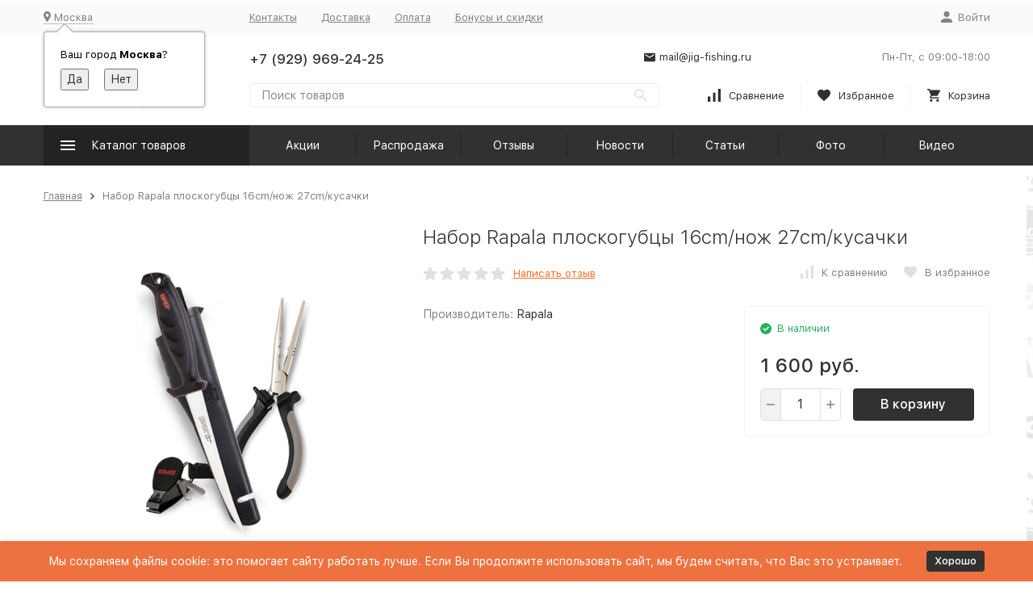

--- FILE ---
content_type: text/html; charset=utf-8
request_url: https://jig-fishing.ru/38693/
body_size: 26325
content:


	

	

	

	

	

	

	
<!DOCTYPE html><html lang="ru"><head prefix="og: http://ogp.me/ns# fb: http://ogp.me/ns/fb# product: http://ogp.me/ns/product#"><!-- meta --><meta http-equiv="Content-Type" content="text/html; charset=utf-8" /><meta name="viewport" content="width=device-width, initial-scale=1, maximum-scale=1" /><meta http-equiv="x-ua-compatible" content="IE=edge" /><meta name="format-detection" content="telephone=no" /><title>Набор Rapala плоскогубцы 16cm/нож 27cm/кусачки купить в интернет-магазине Jig-Fishing.ru</title><meta name="Description" content="Предлагаем заказать Набор Rapala плоскогубцы 16cm/нож 27cm/кусачки в интернет-магазине рыболовных товаров «Jig-Fishing.ru». Низкие цены, акции и распродажи, быстрая доставка по всей России! Наш телефон +7 (929) 969-24-25, мы ждем вашего звонка!" /><meta name="Keywords" content="Набор Rapala плоскогубцы 16cm/нож 27cm/кусачки" /><meta name="yandex-verification" content="56c4fd6a0679a5c1" /><meta name="theme-color" content="#9CC2CE"><link rel="icon" href="/favicon.ico" type="image/x-icon"><!-- css --><style>:root {--container-width: 1485px;--svg-sprite-url: url("/wa-data/public/site/themes/megashop2/svg/css-sprite.svg?v=1.12.0.1769763957");}@media (max-width: 1502px) {:root {--container-width: calc(100vw - 17px);}}:root {--home-slider-height: auto;--home-slider-height-adaptive: auto;}</style>1<style>:root {--primary-color: #313132;--primary-color-hover: rgb(61,61,62);--primary-color-alpha-5: rgba(49, 49, 50, .5);--dark-color: #313132;--dark-color-alpha-5: rgba(49, 49, 50, .5);--accent-color: rgb(35,35,36);--accent-color-hover: rgb(23,23,23);--light-color: #ebf8ff;--light-color-hover: rgb(209,239,255);--footer-text-color: white;--price-with-compare-color: #ff3131;}</style><link href="/wa-content/font/ruble/arial/alsrubl-arial-regular.woff" rel="preload" as="font" type="font/woff2" crossorigin /><link href="/wa-data/public/site/themes/megashop2/assets/megashop.dependencies.main.css?v=1.12.0.1769763957" rel="preload" as="style" onload="this.rel = 'stylesheet'"  /> <link href="/wa-data/public/site/themes/megashop2/css/megashop.site.min.css?v=1.12.0.1769763957" rel="stylesheet"  /> <link href="/wa-data/public/shop/themes/megashop2/css/megashop.shop.min.css?v=1.12.0.1769763957" rel="stylesheet"  /> <link href="/wa-data/public/site/themes/megashop2/css/megashop.font.sf-pro-text.min.css?v=1.12.0.1769763957" rel="preload" as="style" onload="this.rel = 'stylesheet'" /><!-- js --><script>window.megashop = {};</script> <script>window.megashop.config = {"commons":{"info_panel_html":"<div class=\"c-info-panel c-info-panel_dark\"><div class=\"l-container\"><div class=\"c-info-panel__container\"><div class=\"c-info-panel__content-container\"><\/div><div class=\"c-info-panel__close-button-container\"><span class=\"c-info-panel__close-button\"><span class=\"l-image-box\"><svg class=\"c-svg-icon \" width=\"12\" height=\"12\" fill=\"currentColor\" ><use xlink:href=\"#megashop-icon_cross\"><\/use><\/svg><\/span><\/span><\/div><\/div><\/div><\/div>","select_html":"<label class=\"c-select  \"><select class=\"c-select__control \" ><\/select><span class=\"c-select__box\"><span class=\"c-select__content\"><\/span><span class=\"c-select__arrow\"><svg class=\"c-svg-icon c-select__arrow-icon\" width=\"10\" height=\"6\" fill=\"currentColor\" ><use xlink:href=\"#megashop-icon_arrow-bottom\"><\/use><\/svg><\/span><\/span><span class=\"c-select__dropdown\"><\/span><\/label>","radio_html":"<label class=\"c-radio\"><input class=\"c-radio__control \" type=\"radio\"  value=\"1\"   \/><span class=\"c-radio__box\"><span class=\"c-radio__arrow\"><\/span><\/span><\/label>","checkbox_html":"<label class=\"c-checkbox\"><input class=\"c-checkbox__control \" type=\"checkbox\"  value=\"1\"   \/><span class=\"c-checkbox__box\"><span class=\"c-checkbox__arrow\"><\/span><\/span><\/label>","input_file_html":"<label class=\"c-input-file\"><input type=\"file\"  class=\"c-input-file__control\" \/><span class=\"c-input-file__box\"><span class=\"c-input-file__button-box\"><button class=\"c-input-file__button c-button c-button_style_inverse\" type=\"button\">\u0412\u044b\u0431\u0435\u0440\u0438\u0442\u0435 \u0444\u0430\u0439\u043b<\/button><\/span><span class=\"c-input-file__file-box\">\u0424\u0430\u0439\u043b \u043d\u0435 \u0432\u044b\u0431\u0440\u0430\u043d<\/span><\/span><\/label>","pseudo_link_icon_box_html":"<span class=\"c-pseudo-link-box   \"><span class=\"l-icon-box \"><span class=\"l-icon-box__icon\"> <\/span><span class=\"l-icon-box__content\"><span class=\"c-pseudo-link-box__link\" data-plain-text=\"0\"><\/span><\/span><\/span><\/span>","wa_url":"\/","login_url":"\/login\/","signup_url":"\/signup\/","forgotpassword_url":"\/forgotpassword\/","svg":{"symbols_sprite":"\/wa-data\/public\/site\/themes\/megashop2\/svg\/symbols-sprite.svg?v=1.12.0.1769763957","spinner":"<span class=\"c-spinner\"><span class=\"l-image-box\"><svg class=\"c-svg-icon c-spinner__icon \" width=\"61\" height=\"61\" fill=\"light_color\" ><use xlink:href=\"#megashop-icon_spinner\"><\/use><\/svg><\/span><\/span>","trash":"<svg class=\"c-svg-icon \" width=\"16\" height=\"16\" fill=\"currentColor\" ><use xlink:href=\"#megashop-icon_trash\"><\/use><\/svg>","arrow_left":"<svg class=\"c-svg-icon \" width=\"6\" height=\"10\" fill=\"currentColor\" ><use xlink:href=\"#megashop-icon_arrow-left\"><\/use><\/svg>","arrow_right":"<svg class=\"c-svg-icon \" width=\"6\" height=\"10\" fill=\"currentColor\" ><use xlink:href=\"#megashop-icon_arrow-right\"><\/use><\/svg>","arrow_bottom":"<svg class=\"c-svg-icon \" width=\"10\" height=\"6\" fill=\"currentColor\" ><use xlink:href=\"#megashop-icon_arrow-bottom\"><\/use><\/svg>","cross":"<svg class=\"c-svg-icon \" width=\"12\" height=\"12\" fill=\"currentColor\" ><use xlink:href=\"#megashop-icon_cross\"><\/use><\/svg>","available":"<svg class=\"c-svg-icon \" width=\"16\" height=\"16\" fill=\"currentColor\" ><use xlink:href=\"#megashop-icon_available\"><\/use><\/svg>","no_available":"<svg class=\"c-svg-icon \" width=\"16\" height=\"16\" fill=\"currentColor\" ><use xlink:href=\"#megashop-icon_no-available\"><\/use><\/svg>"},"analytics":{"ym_counter":"","goals":{"add_to_cart":{"ym":"","ga_category":"","ga_action":""},"user_reg":{"ym":"","ga_category":"","ga_action":""},"add_review":{"ym":"","ga_category":"","ga_action":""},"add_to_compare":{"ym":"","ga_category":"","ga_action":""},"add_to_favorite":{"ym":"","ga_category":"","ga_action":""},"quick_view":{"ym":"","ga_category":"","ga_action":""}}},"header_variant":"2","is_cookie":false,"is_mobile":false,"catalog_onenter_timeout":500,"catalog_onleave_timeout":300,"cart_onenter_timeout":500,"cart_onleave_timeout":300,"ya_share_source":"yastatic"},"language":{"item":"\u0448\u0442.","\u0413\u043e\u0434":"\u0413\u043e\u0434","\u0421\u043c\u0435\u043d\u0438\u0442\u044c \u043f\u0430\u0440\u043e\u043b\u044c":"\u0421\u043c\u0435\u043d\u0438\u0442\u044c \u043f\u0430\u0440\u043e\u043b\u044c","\u0424\u0430\u0439\u043b \u043d\u0435 \u0432\u044b\u0431\u0440\u0430\u043d":"\u0424\u0430\u0439\u043b \u043d\u0435 \u0432\u044b\u0431\u0440\u0430\u043d","\u0412\u0445\u043e\u0434 \u043d\u0430 \u0441\u0430\u0439\u0442":"\u0412\u0445\u043e\u0434 \u043d\u0430 \u0441\u0430\u0439\u0442","message_max_count":"\u0418\u0437\u0432\u0438\u043d\u0438\u0442\u0435, \u043d\u043e \u0432 \u043d\u0430\u043b\u0438\u0447\u0438\u0438 \u0442\u043e\u043b\u044c\u043a\u043e %sku_count% \u0435\u0434\u0438\u043d\u0438\u0446 \u0442\u043e\u0432\u0430\u0440\u0430 %sku_name%. \u0412\u044b \u043c\u043e\u0436\u0435\u0442\u0435 \u0434\u043e\u0431\u0430\u0432\u0438\u0442\u044c \u0432 \u043a\u043e\u0440\u0437\u0438\u043d\u0443 \u0435\u0449\u0451 %max_sku_quantity%.","message_max_count_in_cart":"\u0418\u0437\u0432\u0438\u043d\u0438\u0442\u0435, \u043d\u043e \u0432 \u043d\u0430\u043b\u0438\u0447\u0438\u0438 \u0442\u043e\u043b\u044c\u043a\u043e %sku_count% \u0435\u0434\u0438\u043d\u0438\u0446 \u0442\u043e\u0432\u0430\u0440\u0430 %sku_name%, \u0438 \u0432\u0441\u0435 \u043e\u043d\u0438 \u0443\u0436\u0435 \u0432 \u0432\u0430\u0448\u0435\u0439 \u043a\u043e\u0440\u0437\u0438\u043d\u0435 \u043f\u043e\u043a\u0443\u043f\u043e\u043a."},"shop":{"home_url":"\/","search_url":"\/search\/","cart_url":"\/order\/","cart_add_url":"\/cart\/add\/","cart_save_url":"\/cart\/save\/","cart_delete_url":"\/cart\/delete\/","compare_url":"\/compare\/","compare_id_url":"\/compare\/{$id}\/","compare_url_variant":"ids","data_regions_url":"\/data\/regions\/","data_shipping_url":"\/data\/shipping\/","search_query":"","to_toggle_cart_button":false,"zero_price_text":"","is_enabled_2x":1,"is_enabled_srcset":true,"change_url_by_sku":false,"path":[],"add_affiliate_bonus_string":"\u042d\u0442\u043e\u0442 \u0437\u0430\u043a\u0430\u0437 \u0434\u043e\u0431\u0430\u0432\u0438\u0442 \\<strong\\>\\+(.*) \u0431\u043e\u043d\u0443\u0441\u043d\u044b\u0445 \u0431\u0430\u043b\u043b\u043e\u0432\\<\/strong\\>, \u043a\u043e\u0442\u043e\u0440\u044b\u0435 \u0432\u044b \u0437\u0430\u0442\u0435\u043c \u0441\u043c\u043e\u0436\u0435\u0442\u0435 \u0438\u0441\u043f\u043e\u043b\u044c\u0437\u043e\u0432\u0430\u0442\u044c \u0434\u043b\u044f \u043f\u043e\u043b\u0443\u0447\u0435\u043d\u0438\u044f \u0434\u043e\u043f\u043e\u043b\u043d\u0438\u0442\u0435\u043b\u044c\u043d\u044b\u0445 \u0441\u043a\u0438\u0434\u043e\u043a\\.","currency_info":{"RUB":{"code":"RUB","sign":"\u0440\u0443\u0431.","sign_html":"\u0440\u0443\u0431.","sign_position":1,"sign_delim":" ","decimal_point":",","frac_digits":"2","thousands_sep":" "},"USD":{"code":"USD","sign":"$","sign_html":"<span class=\"currency\">$<\/span>","sign_position":0,"sign_delim":"","decimal_point":",","frac_digits":"2","thousands_sep":" "},"EUR":{"code":"EUR","sign":"\u20ac","sign_html":"\u20ac","sign_position":0,"sign_delim":"","decimal_point":",","frac_digits":"2","thousands_sep":" "}},"currency":"RUB","primary_currency":"RUB","add_to_cart_effect":"fly","slider_breakpoints":{"reviews_thumbs":{"10000":{"slidesPerView":4},"1485":{"slidesPerView":4},"1199":{"slidesPerView":3,"spaceBetween":30},"855":{"slidesPerView":2,"spaceBetween":30},"550":{"slidesPerView":1,"spaceBetween":30}},"brands_thumbs":{"1199":{"slidesPerView":4},"767":{"slidesPerView":1}},"posts_thumbs":{"10000":{"slidesPerView":5},"1485":{"slidesPerView":4},"1199":{"slidesPerView":4,"spaceBetween":30},"1000":{"spaceBetween":15},"768":{"slidesPerView":3,"spaceBetween":15},"555":{"slidesPerView":2,"spaceBetween":15},"424":{"slidesPerView":1}},"products_thumbs":{"1485":{"slidesPerView":5,"spaceBetween":15},"1400":{"slidesPerView":4,"spaceBetween":30},"1199":{"slidesPerView":3,"spaceBetween":30},"855":{"slidesPerView":2,"spaceBetween":30},"550":{"slidesPerView":1,"spaceBetween":30}},"products_thumbs_cols":{"1485":{"slidesPerView":5,"spaceBetween":15},"1400":{"slidesPerView":4,"spaceBetween":30},"1199":{"slidesPerView":3,"spaceBetween":30},"767":{"slidesPerView":2,"spaceBetween":30},"550":{"slidesPerView":2,"spaceBetween":30},"440":{"slidesPerView":2,"spaceBetween":15},"380":{"slidesPerView":2,"spaceBetween":10},"374":{"slidesPerView":2,"spaceBetween":6}},"products_thumbs_compact":{"440":{"slidesPerView":1}}},"images_sizes":{"thumbs":{"375":345,"425":393,"767":360},"m-thumbs":{"425":195,"560":260,"767":360}}},"photos":{"slider_breakpoints":{"photo_page":{"991":{"slidesPerView":4,"spaceBetween":10}}}}};</script><script>window.megashop.shop = {};</script><script>window.megashop.blog = {};</script><script>window.megashop.photos = {};</script><script src="/wa-data/public/site/themes/megashop2/assets/megashop.dependencies.commons.js?v=1.12.0.1769763957"></script><script src="/wa-data/public/site/themes/megashop2/assets/megashop.dependencies.main.js?v=1.12.0.1769763957"></script><script src="/wa-data/public/site/themes/megashop2/js/megashop.common.min.js?v=1.12.0.1769763957"></script><script src="/wa-data/public/site/themes/megashop2/assets/megashop.dependencies.secondary.js?v=1.12.0.1769763957" defer></script><script src="/wa-data/public/site/themes/megashop2/js/megashop.site.min.js?v=1.12.0.1769763957" defer></script><script src="/wa-data/public/shop/themes/megashop2/js/megashop.shop.min.js?v=1.12.0.1769763957" defer></script><script src="/wa-data/public/blog/themes/megashop2/js/megashop.blog.min.js?v=1.12.0.1769763957" defer></script><script src="/wa-data/public/photos/themes/megashop2/js/megashop.photos.min.js?v=1.12.0.1769763957" defer></script><script src="https://yastatic.net/es5-shims/0.0.2/es5-shims.min.js?v=1.12.0.1769763957" defer></script><script src="https://yastatic.net/share2/share.js?v=1.12.0.1769763957" defer></script><script src="/wa-data/public/site/themes/megashop2/js/vendor/fontawesome/all.min.js?v=1.12.0.1769763957" async></script><script>window.megashop && window.megashop.Svg ? window.megashop.Svg.load() : document.addEventListener('DOMContentLoaded', function () {window.megashop.Svg.load();});</script><meta property="og:type" content="website">
<meta property="og:title" content="Набор Rapala плоскогубцы 16cm/нож 27cm/кусачки">
<meta property="og:image" content="https://jig-fishing.ru/wa-data/public/shop/products/93/86/38693/images/44708/44708.750x0.png">
<meta property="og:url" content="https://jig-fishing.ru/38693/">
<meta property="product:price:amount" content="1600">
<meta property="product:price:currency" content="RUB">
<link rel="icon" href="/favicon.ico?v=1695308198" type="image/x-icon" /><script async src="https://www.googletagmanager.com/gtag/js?id=G-2E06JRF6R1"></script>
<script>
  window.dataLayer = window.dataLayer || [];
  function gtag(){dataLayer.push(arguments);}
  gtag('js', new Date());

  gtag('config', 'G-2E06JRF6R1');
  
</script><!-- plugin hook: 'frontend_head' --><!-- frontend_head.onestep-plugin --><!-- frontend_head.arrived-plugin --><script src='/wa-apps/shop/plugins/arrived/js/main.js?v3.3.4'></script>
		<script> var arrived_ignore_stock_count = 0; </script>
		<link rel='stylesheet' href='/wa-apps/shop/plugins/arrived/css/main.css?v3.3.4' /><!-- frontend_head.carts-plugin --><!-- frontend_head.bdg-plugin --><script type="text/javascript">
$(function(){

$.shopBdgPlugin.init({
	// расстояние от ярлыка к ярлыку по вертикали в px
	interval: 35,
	// уровень прозрачности от 0 до 1
	transparency: 0.9
});

})
</script><!-- frontend_head.minorder-plugin --><!-- frontend_head.cityselect-plugin --><link href='/wa-apps/shop/plugins/cityselect/css/suggestions.20.min.css?v=2.0.4' rel='stylesheet'><script src='/wa-apps/shop/plugins/cityselect/js/jquery.suggestions.20.min.js?v2.0.4'></script><link href='/wa-apps/shop/plugins/cityselect/css/frontend.min.css?v=2.0.4' rel='stylesheet'><script src='/wa-apps/shop/plugins/cityselect/js/frontend.min.js?v=2.0.4'></script><script>function init_shop_cityselect(){
shop_cityselect.location={"country":"rus","city":"\u041c\u043e\u0441\u043a\u0432\u0430","region":"77","zip":"101000","constraints_street":"","need_detect":true};
shop_cityselect.route_params={"app":"shop","_name":"\u0420\u044b\u0431\u043e\u043b\u043e\u0432\u043d\u044b\u0439 \u0438\u043d\u0442\u0435\u0440\u043d\u0435\u0442-\u043c\u0430\u0433\u0430\u0437\u0438\u043d","theme":"megashop2","theme_mobile":"megashop2","checkout_version":"2","locale":"ru_RU","title":"\u0420\u044b\u0431\u043e\u043b\u043e\u0432\u043d\u044b\u0439 \u0438\u043d\u0442\u0435\u0440\u043d\u0435\u0442-\u043c\u0430\u0433\u0430\u0437\u0438\u043d jig-fishing.ru","meta_keywords":"\u0420\u044b\u0431\u043e\u043b\u043e\u0432\u043d\u044b\u0439 \u0438\u043d\u0442\u0435\u0440\u043d\u0435\u0442-\u043c\u0430\u0433\u0430\u0437\u0438\u043d | \u0442\u043e\u0432\u0430\u0440\u044b \u0434\u043b\u044f \u0440\u044b\u0431\u0430\u043b\u043a\u0438 \u0441 \u0434\u043e\u0441\u0442\u0430\u0432\u043a\u043e\u0439 \u043f\u043e \u041c\u043e\u0441\u043a\u0432\u0435 \u0438 \u0420\u043e\u0441\u0441\u0438\u0438.","meta_description":"\u0420\u044b\u0431\u043e\u043b\u043e\u0432\u043d\u044b\u0439 \u0438\u043d\u0442\u0435\u0440\u043d\u0435\u0442-\u043c\u0430\u0433\u0430\u0437\u0438\u043d \u043f\u0440\u0435\u0434\u043b\u0430\u0433\u0430\u0435\u0442 \u043e\u0433\u0440\u043e\u043c\u043d\u044b\u0439 \u0430\u0441\u0441\u043e\u0440\u0442\u0438\u043c\u0435\u043d\u0442 \u0442\u043e\u0432\u0430\u0440\u043e\u0432 \u0434\u043b\u044f \u0440\u044b\u0431\u0430\u043b\u043a\u0438, \u043a\u0443\u043f\u0438\u0442\u044c \u0441\u043f\u0438\u043d\u043d\u0438\u043d\u0433, \u0440\u044b\u0431\u043e\u043b\u043e\u0432\u043d\u044b\u0435 \u043a\u0430\u0442\u0443\u0448\u043a\u0438, \u043e\u0441\u043d\u0430\u0441\u0442\u043a\u0438 \u043f\u043e \u0432\u044b\u0433\u043e\u0434\u043d\u044b\u043c \u0446\u0435\u043d\u0430\u043c!","og_title":"\u0420\u044b\u0431\u043e\u043b\u043e\u0432\u043d\u044b\u0439 \u0438\u043d\u0442\u0435\u0440\u043d\u0435\u0442-\u043c\u0430\u0433\u0430\u0437\u0438\u043d jig-fishing.ru","og_image":"https:\/\/jig-fishing.ru\/wa-data\/public\/site\/themes\/megashop2\/img\/logo.png","og_video":"","og_description":"\u0420\u044b\u0431\u043e\u043b\u043e\u0432\u043d\u044b\u0439 \u0438\u043d\u0442\u0435\u0440\u043d\u0435\u0442-\u043c\u0430\u0433\u0430\u0437\u0438\u043d \u043f\u0440\u0435\u0434\u043b\u0430\u0433\u0430\u0435\u0442 \u043e\u0433\u0440\u043e\u043c\u043d\u044b\u0439 \u0430\u0441\u0441\u043e\u0440\u0442\u0438\u043c\u0435\u043d\u0442 \u0442\u043e\u0432\u0430\u0440\u043e\u0432 \u0434\u043b\u044f \u0440\u044b\u0431\u0430\u043b\u043a\u0438, \u043a\u0443\u043f\u0438\u0442\u044c \u0441\u043f\u0438\u043d\u043d\u0438\u043d\u0433, \u0440\u044b\u0431\u043e\u043b\u043e\u0432\u043d\u044b\u0435 \u043a\u0430\u0442\u0443\u0448\u043a\u0438, \u043e\u0441\u043d\u0430\u0441\u0442\u043a\u0438 \u043f\u043e \u0432\u044b\u0433\u043e\u0434\u043d\u044b\u043c \u0446\u0435\u043d\u0430\u043c!","og_type":"website","og_url":"","url_type":"0","products_per_page":"","type_id":["1","2","18","4","5","7","8","9","12","13","14","17","27","20","21","22","23","24","28","29","31","32"],"currency":"RUB","public_stocks":"0","drop_out_of_stock":"1","payment_id":"0","shipping_id":"0","checkout_storefront_id":"4b5df7e0340e51c27d519b2b1384a60b","product_url":"38693","module":"frontend","action":"product","cityselect__url":"38693\/"};
shop_cityselect.countries=[];
shop_cityselect.iso2to3={"RU":"rus"};
shop_cityselect.language='ru';
shop_cityselect.init('8c83455790fce027a9a168620709fa713f1c0a5d','/','/wa-apps/shop/plugins/cityselect/js/fancybox/','city-settlement','auto',1,0,0);
        } if (typeof shop_cityselect !== 'undefined') { init_shop_cityselect() } else { $(document).ready(function () { init_shop_cityselect() }) }</script></head><body class="c-page c-page_container-middle"><script>window.megashop && window.megashop.Svg ? window.megashop.Svg.init() : document.addEventListener('DOMContentLoaded', function () {window.megashop.Svg.init();});document.addEventListener('DOMContentLoaded', function () {window.megashop.IEScheme.init();});</script><div class="c-microdata"><div itemscope itemtype="http://schema.org/WebSite"><link itemprop="url" href="https://jig-fishing.ru" /><form itemprop="potentialAction" itemscope itemtype="http://schema.org/SearchAction"><meta itemprop="target" content="https://jig-fishing.ru/search/?query={query}" /><input itemprop="query-input" type="text" name="query" /><input type="submit" /></form></div></div><div class="c-microdata"><div itemscope itemtype="http://schema.org/Organization"><link itemprop="url" href="https://jig-fishing.ru" /><meta itemprop="name" content="Jig-Fishing" /><meta itemprop="address" content="" /><meta itemprop="telephone" content="+7 (929) 969-24-25" /><div itemprop="logo" itemscope itemtype="http://schema.org/ImageObject"><link itemprop="image" href="/wa-data/public/site/themes/megashop2/img/logo.png?v1645540803" /><link itemprop="contentUrl" href="/wa-data/public/site/themes/megashop2/img/logo.png?v1645540803" /></div></div></div><div class="l-index"><div class="c-header-overlay"></div><div class="l-index__wrapper"><header class="l-index__header"><div class="l-header r-hidden-md"><div class="l-header__top-bar"><div class="c-header-top-bar"><div class="l-container"><div class="c-header-top-bar__container"><span class="c-link-decorator"><!-- plugin hook: 'frontend_header' --></span><div class="c-header-top-bar__container-region"><div class="b-cityselect__wrapper b-cityselect__wrapper--megashop2 "><a href="#" class="b-cityselect__city i-cityselect__city_change"><i class="fas fa fa-map-marker fa-map-marker-alt"></i> <span class="i-cityselect__city">Москва</span></a><div class="b-cityselect__notifier b-cityselect__notifier--megashop2"><div class="b-cityselect__notifier_triangle"></div><div class="b-cityselect__notifier_title">Ваш город <b class="i-cityselect__city">Москва</b>?</div><div class="b-cityselect__notifier_buttons nowrap"><input type="button" class="btn btn-primary uni-btn uni-btn--red b-cityselect__city_yes i-cityselect__city_yes" value="Да"> <input type="button" class="b-cityselect__city_no btn btn-default gray uni-btn i-cityselect__city_no" value="Нет"></div></div><script>if (typeof shop_cityselect !== 'undefined') { shop_cityselect.detect() } else { document.addEventListener("DOMContentLoaded", function() { shop_cityselect.detect() }) }</script></div></div><nav class="c-header-top-bar__container-nav"><ul class="l-header-top-bar-links"><li class="l-header-top-bar-links__item"><a class="c-link c-link_style_alt-gray" href="/contacts/" >Контакты</a></li><li class="l-header-top-bar-links__item"><a class="c-link c-link_style_alt-gray" href="/dostavka/" >Доставка</a></li><li class="l-header-top-bar-links__item"><a class="c-link c-link_style_alt-gray" href="/oplata/" >Оплата</a></li><li class="l-header-top-bar-links__item"><a class="c-link c-link_style_alt-gray" href="/aktsii-i-skidki/" >Бонусы и скидки</a></li></ul></nav><div class="c-header-top-bar__container-user-compact"><a class="c-link-box c-link-box_style_alt-gray c-login-link" href="/login/"><span class="l-icon-box"><span class="l-icon-box__icon"><svg class="c-svg-icon " width="14" height="14" fill="currentColor" ><use xlink:href="#megashop-icon_account"></use></svg></span><span class="l-icon-box__content"><span class="c-link-box__link">Войти</span></span></span></a></div></div></div></div></div><div class="l-header__middle-bar"><div class="c-header-middle-bar "><div class="l-container"><div class="c-header-middle-bar__container"><div class="c-header-middle-bar__container-logo"><a class="l-image-box l-image-box_contain" href="/"><img src="/wa-data/public/site/themes/megashop2/img/logo.png?v1645540803" alt="Jig-Fishing" /></a></div><div class="c-header-middle-bar__container-main"><div class="c-header-middle-bar__main-container"><div class="c-header-middle-bar__main-container-top"><div class="c-header-middle-bar-contacts c-header-middle-bar-contacts_size_s"><div class="c-header-middle-bar-contacts__phone-container c-header-middle-bar-contacts__phone-container_phone-1"><div class="c-header-middle-bar-phone c-header-middle-bar-phone_size_s"><div class="c-header-middle-bar-phone__phone">+7 (929) 969-24-25</div><!--div class="c-header-middle-bar-phone__hint"><button class="c-button c-button_fill callback_plugin_handler callback__button" type="button">Заказать звонок</button></div--></div></div><div class="c-header-middle-bar-contacts__phone-container c-header-middle-bar-contacts__phone-container_phone-2"><div class="c-header-middle-bar-phone c-header-middle-bar-phone_size_s"><div class="c-header-middle-bar-phone__phone"></div></div></div><div class="c-header-middle-bar-contacts__email-container"><a class="c-link-box  " href="mailto:mail@jig-fishing.ru" ><span class="l-icon-box l-icon-box_size_s"><span class="l-icon-box__icon"><svg class="c-svg-icon c-link-box__icon " width="14" height="14" fill="currentColor" ><use xlink:href="#megashop-icon_mail"></use></svg></span><span class="l-icon-box__content"><span class="c-link-box__link" data-plain-text="0">mail@jig-fishing.ru</span></span></span></a></div><div class="c-header-middle-bar-contacts__address-container"><div class="c-header-middle-bar-address"><div class="c-header-middle-bar-address__address"></div><div class="c-header-middle-bar-address__hint">			Пн-Пт, с 09:00-18:00
		
	</div></div></div></div></div><div class="c-header-middle-bar__main-container-bottom"><div class="c-header-middle-bar-shop"><div class="c-header-middle-bar-shop__search-container"><form class="c-input-search  " action="/search/" data-autocomplete="1"><div class="c-input-search__input-container"><input class="c-input-search__input c-input-text c-input-text_size_s c-input-text_fill" name="query" placeholder="Поиск товаров" value="" autocomplete="off" /></div><div class="c-input-search__button-container"><button class="c-input-search__button c-button c-button_style_transparent"><svg class="c-svg-icon " width="16" height="16" fill="currentColor" ><use xlink:href="#megashop-icon_search"></use></svg></button></div></form></div><div class="c-header-middle-bar-shop__links-container"><div class="c-header-middle-bar-shop-links "><div class="c-header-middle-bar-shop-links__item"><a class="c-link-box c-compare-link" href="/compare/"><span class="l-icon-box l-icon-box_size_l"><span class="l-icon-box__icon"><span class="l-image-box"><span class="c-counter c-compare-counter c-counter_empty">0</span><svg class="c-svg-icon c-link-box__icon" width="16" height="16" fill="currentColor" ><use xlink:href="#megashop-icon_compare"></use></svg></span></span><span class="l-icon-box__content"><span class="c-link-box__link">Сравнение</span></span></span></a></div><div class="c-header-middle-bar-shop-links__item"><a class="c-link-box" href="/search/?list=favorite"><span class="l-icon-box l-icon-box_size_l"><span class="l-icon-box__icon"><span class="l-image-box"><span class="c-counter c-favorite-counter c-counter_empty">0</span><svg class="c-svg-icon c-link-box__icon" width="16" height="16" fill="currentColor" ><use xlink:href="#megashop-icon_favorite"></use></svg></span></span><span class="l-icon-box__content"><span class="c-link-box__link">Избранное</span></span></span></a></div><div class="c-header-middle-bar-shop-links__item c-header-middle-bar-shop-links__item_cart"><a class="c-link-box" href="/order/"><span class="l-icon-box l-icon-box_size_l"><span class="l-icon-box__icon"><span class="l-image-box"><span class="c-counter c-cart-counter c-counter_empty">0</span><svg class="c-svg-icon c-link-box__icon" width="16" height="16" fill="currentColor" ><use xlink:href="#megashop-icon_cart"></use></svg></span></span><span class="l-icon-box__content"><span class="c-link-box__link">Корзина</span></span></span></a></div></div></div></div></div></div></div></div></div></div></div><div class="l-header__bottom-bar"><div class="c-header-bottom-bar"><div class="l-container"><div class="c-header-bottom-bar__container"><div class="c-header-bottom-bar__container-shop-catalog"><span class="c-catalog-dropdown-button c-header-bottom-bar-shop-catalog-button c-button c-button_fill c-button_style_alt c-button_rect" data-trigger_type="hover"><span class="l-icon-box l-icon-box_size_xl"><span class="l-icon-box__icon"><svg class="c-svg-icon " width="18" height="18" fill="#ffffff" ><use xlink:href="#megashop-icon_burger"></use></svg></span><span class="l-icon-box__content">Каталог товаров</span></span></span></div><nav class="c-header-bottom-bar__container-links "><ul class="c-header-bottom-bar-links" data-is_overlay_enabled="true"><div class="c-header-bottom-bar-links__item-container"><div class="c-header-bottom-bar-links__item"><a class="c-button c-button_rect c-button_fill c-header-bottom-bar-links__link" href="/aktsii/" >Акции</a></div></div><div class="c-header-bottom-bar-links__item-container"><div class="c-header-bottom-bar-links__item"><a class="c-button c-button_rect c-button_fill c-header-bottom-bar-links__link" href="/sale/" >Распродажа</a></div></div><div class="c-header-bottom-bar-links__item-container"><div class="c-header-bottom-bar-links__item"><a class="c-button c-button_rect c-button_fill c-header-bottom-bar-links__link" href="/reviews/" >Отзывы</a></div></div><div class="c-header-bottom-bar-links__item-container"><div class="c-header-bottom-bar-links__item"><a class="c-button c-button_rect c-button_fill c-header-bottom-bar-links__link" href="/blog/" >Новости</a></div></div><div class="c-header-bottom-bar-links__item-container"><div class="c-header-bottom-bar-links__item"><a class="c-button c-button_rect c-button_fill c-header-bottom-bar-links__link" href="/info/" >Статьи</a></div></div><div class="c-header-bottom-bar-links__item-container"><div class="c-header-bottom-bar-links__item"><a class="c-button c-button_rect c-button_fill c-header-bottom-bar-links__link" href="/photos/" >Фото</a></div></div><div class="c-header-bottom-bar-links__item-container"><div class="c-header-bottom-bar-links__item"><a class="c-button c-button_rect c-button_fill c-header-bottom-bar-links__link" href="/video/" >Видео</a></div></div></ul></nav></div></div></div></div><div class="l-header__dropdown-bar "><div class="c-header-dropdown-bar"><div class="l-container c-header-dropdown-bar__container"><div class="c-catalog-dropdown" data-is_overlay_enabled="true" data-trigger_type="hover"><div class="c-catalog-extend c-catalog-extend_fixed-width"><nav class="c-catalog-extend__list-container"><ul class="c-catalog-list  " ><li class="c-catalog-list__item " data-category_id="1604"><span class="c-catalog-list__content "><span class="c-catalog-list__item-container"><span class="c-catalog-list__item-image-container"><span class="c-catalog-list__item-image c-lazy-image-provider" data-src="/wa-data/public/shop/categories/1604/9792.jpg" data-alt="Подарочный сертификат" ></span><noscript><img src="/wa-data/public/shop/categories/1604/9792.jpg" alt="Подарочный сертификат" class="c-catalog-list__item-image" /></noscript></span><span class="c-catalog-list__item-content-container"><a class="c-catalog-list__link" href="/category/podarochnye_sertifikaty/">Подарочный сертификат</a></span></span></span></li><li class="c-catalog-list__item c-catalog-list__item_has-children" data-category_id="1"><span class="c-catalog-list__content "><span class="c-catalog-list__item-container"><span class="c-catalog-list__item-image-container"><span class="c-catalog-list__item-image c-lazy-image-provider" data-src="/wa-data/public/shop/categories/1/1565.jpg" data-alt="Аксессуары" ></span><noscript><img src="/wa-data/public/shop/categories/1/1565.jpg" alt="Аксессуары" class="c-catalog-list__item-image" /></noscript></span><span class="c-catalog-list__item-content-container"><a class="c-catalog-list__link" href="/category/aksessuary/">Аксессуары</a></span></span><svg class="c-svg-icon c-catalog-list__arrow-icon" width="6" height="10" fill="currentColor" ><use xlink:href="#megashop-icon_arrow-right"></use></svg></span></li><li class="c-catalog-list__item c-catalog-list__item_has-children" data-category_id="17"><span class="c-catalog-list__content "><span class="c-catalog-list__item-container"><span class="c-catalog-list__item-image-container"><span class="c-catalog-list__item-image c-lazy-image-provider" data-src="/wa-data/public/shop/categories/17/7639.jpg" data-alt="Удилища" ></span><noscript><img src="/wa-data/public/shop/categories/17/7639.jpg" alt="Удилища" class="c-catalog-list__item-image" /></noscript></span><span class="c-catalog-list__item-content-container"><a class="c-catalog-list__link" href="/category/udilischa/">Удилища</a></span></span><svg class="c-svg-icon c-catalog-list__arrow-icon" width="6" height="10" fill="currentColor" ><use xlink:href="#megashop-icon_arrow-right"></use></svg></span></li><li class="c-catalog-list__item c-catalog-list__item_has-children" data-category_id="259"><span class="c-catalog-list__content "><span class="c-catalog-list__item-container"><span class="c-catalog-list__item-image-container"><span class="c-catalog-list__item-image c-lazy-image-provider" data-src="/wa-data/public/shop/categories/259/10533.png" data-alt="Катушки" ></span><noscript><img src="/wa-data/public/shop/categories/259/10533.png" alt="Катушки" class="c-catalog-list__item-image" /></noscript></span><span class="c-catalog-list__item-content-container"><a class="c-catalog-list__link" href="/category/katushki/">Катушки</a></span></span><svg class="c-svg-icon c-catalog-list__arrow-icon" width="6" height="10" fill="currentColor" ><use xlink:href="#megashop-icon_arrow-right"></use></svg></span></li><li class="c-catalog-list__item c-catalog-list__item_has-children" data-category_id="337"><span class="c-catalog-list__content "><span class="c-catalog-list__item-container"><span class="c-catalog-list__item-image-container"><span class="c-catalog-list__item-image c-lazy-image-provider" data-src="/wa-data/public/shop/categories/337/2054.jpg" data-alt="Приманки" ></span><noscript><img src="/wa-data/public/shop/categories/337/2054.jpg" alt="Приманки" class="c-catalog-list__item-image" /></noscript></span><span class="c-catalog-list__item-content-container"><a class="c-catalog-list__link" href="/category/primanki/">Приманки</a></span></span><svg class="c-svg-icon c-catalog-list__arrow-icon" width="6" height="10" fill="currentColor" ><use xlink:href="#megashop-icon_arrow-right"></use></svg></span></li><li class="c-catalog-list__item c-catalog-list__item_has-children" data-category_id="1191"><span class="c-catalog-list__content "><span class="c-catalog-list__item-container"><span class="c-catalog-list__item-image-container"><span class="c-catalog-list__item-image c-lazy-image-provider" data-src="/wa-data/public/shop/categories/1191/10532.png" data-alt="Шнуры, леска, поводки" ></span><noscript><img src="/wa-data/public/shop/categories/1191/10532.png" alt="Шнуры, леска, поводки" class="c-catalog-list__item-image" /></noscript></span><span class="c-catalog-list__item-content-container"><a class="c-catalog-list__link" href="/category/leska_pletenye_shnury/">Шнуры, леска, поводки</a></span></span><svg class="c-svg-icon c-catalog-list__arrow-icon" width="6" height="10" fill="currentColor" ><use xlink:href="#megashop-icon_arrow-right"></use></svg></span></li><li class="c-catalog-list__item c-catalog-list__item_has-children" data-category_id="1328"><span class="c-catalog-list__content "><span class="c-catalog-list__item-container"><span class="c-catalog-list__item-image-container"><span class="c-catalog-list__item-image c-lazy-image-provider" data-src="/wa-data/public/shop/categories/1328/7637.jpg" data-alt="Крючки, грузила, оснастка, стингеры" ></span><noscript><img src="/wa-data/public/shop/categories/1328/7637.jpg" alt="Крючки, грузила, оснастка, стингеры" class="c-catalog-list__item-image" /></noscript></span><span class="c-catalog-list__item-content-container"><a class="c-catalog-list__link" href="/category/kriuchki/">Крючки, грузила, оснастка, стингеры</a></span></span><svg class="c-svg-icon c-catalog-list__arrow-icon" width="6" height="10" fill="currentColor" ><use xlink:href="#megashop-icon_arrow-right"></use></svg></span></li><li class="c-catalog-list__item c-catalog-list__item_has-children" data-category_id="1534"><span class="c-catalog-list__content "><span class="c-catalog-list__item-container"><span class="c-catalog-list__item-image-container"><span class="c-catalog-list__item-image c-lazy-image-provider" data-src="/wa-data/public/shop/categories/1534/10534.jpg" data-alt="Хранение и транспортировка" ></span><noscript><img src="/wa-data/public/shop/categories/1534/10534.jpg" alt="Хранение и транспортировка" class="c-catalog-list__item-image" /></noscript></span><span class="c-catalog-list__item-content-container"><a class="c-catalog-list__link" href="/category/khranenie-i-transportirovka/">Хранение и транспортировка</a></span></span><svg class="c-svg-icon c-catalog-list__arrow-icon" width="6" height="10" fill="currentColor" ><use xlink:href="#megashop-icon_arrow-right"></use></svg></span></li><li class="c-catalog-list__item c-catalog-list__item_has-children" data-category_id="8"><span class="c-catalog-list__content "><span class="c-catalog-list__item-container"><span class="c-catalog-list__item-image-container"><span class="c-catalog-list__item-image c-lazy-image-provider" data-src="/wa-data/public/shop/categories/8/9759.jpg" data-alt="Инструменты" ></span><noscript><img src="/wa-data/public/shop/categories/8/9759.jpg" alt="Инструменты" class="c-catalog-list__item-image" /></noscript></span><span class="c-catalog-list__item-content-container"><a class="c-catalog-list__link" href="/category/instrumenty/">Инструменты</a></span></span><svg class="c-svg-icon c-catalog-list__arrow-icon" width="6" height="10" fill="currentColor" ><use xlink:href="#megashop-icon_arrow-right"></use></svg></span></li><li class="c-catalog-list__item " data-category_id="7431"><span class="c-catalog-list__content "><span class="c-catalog-list__item-container"><span class="c-catalog-list__item-image-container"><span class="c-catalog-list__item-image c-lazy-image-provider" data-src="/wa-data/public/shop/categories/7431/10538.jpg" data-alt="Подсаки" ></span><noscript><img src="/wa-data/public/shop/categories/7431/10538.jpg" alt="Подсаки" class="c-catalog-list__item-image" /></noscript></span><span class="c-catalog-list__item-content-container"><a class="c-catalog-list__link" href="/category/podsaki/">Подсаки</a></span></span></span></li><li class="c-catalog-list__item c-catalog-list__item_has-children" data-category_id="-1"><span class="c-catalog-list__content ">Ещё<svg class="c-svg-icon c-catalog-list__arrow-icon" width="6" height="10" fill="currentColor" ><use xlink:href="#megashop-icon_arrow-right"></use></svg></span></li></ul></nav><div class="c-catalog-extend__columns-container"><div class="c-catalog-extend__columns" data-category_id="1"><div class="c-catalog-columns-header"><a href="/category/aksessuary/" class="c-catalog-columns-header__title c-header c-header_h4 c-link c-link_style_hover">Аксессуары</a></div><div class="c-catalog-columns " style="columns:3;-moz-columns:3;-webkit-columns:3"><div class="c-catalog-columns__category-container c-catalog-columns__category-container_break-avoid"><div class="c-catalog-columns__category"><span class="c-catalog-columns__content"><a class="c-catalog-columns__link c-link c-link_style_hover" href="/category/aksessuary/bagoriki/">Багорики</a></span></div></div><div class="c-catalog-columns__category-container c-catalog-columns__category-container_break-avoid"><div class="c-catalog-columns__category"><span class="c-catalog-columns__content"><a class="c-catalog-columns__link c-link c-link_style_hover" href="/category/aksessuary/kukany/">Куканы</a></span></div></div><div class="c-catalog-columns__category-container c-catalog-columns__category-container_break-avoid"><div class="c-catalog-columns__category"><span class="c-catalog-columns__content"><a class="c-catalog-columns__link c-link c-link_style_hover" href="/category/aksessuary/otcepy/">Отцепы</a></span></div></div><div class="c-catalog-columns__category-container c-catalog-columns__category-container_break-avoid"><div class="c-catalog-columns__category"><span class="c-catalog-columns__content"><a class="c-catalog-columns__link c-link c-link_style_hover" href="/category/aksessuary/polotentsa/">Полотенце</a></span></div></div><div class="c-catalog-columns__category-container c-catalog-columns__category-container_break-avoid"><div class="c-catalog-columns__category"><span class="c-catalog-columns__content"><a class="c-catalog-columns__link c-link c-link_style_hover" href="/category/aksessuary/fiksator_dlya_primanok_dlya_udilischa/">Фиксатор для крючка на удилище</a></span></div></div><div class="c-catalog-columns__category-container c-catalog-columns__category-container_break-avoid"><div class="c-catalog-columns__category"><span class="c-catalog-columns__content"><a class="c-catalog-columns__link c-link c-link_style_hover" href="/category/aksessuary/press-forma-dlya-forelevoy-pasty/">Пресс форма для форелевой пасты</a></span></div></div><div class="c-catalog-columns__category-container c-catalog-columns__category-container_break-avoid"><div class="c-catalog-columns__category"><span class="c-catalog-columns__content"><a class="c-catalog-columns__link c-link c-link_style_hover" href="/category/aksessuary/sprey_silikonovyy/">Спрей силиконовый для шнуров</a></span></div></div><div class="c-catalog-columns__category-container c-catalog-columns__category-container_break-avoid"><div class="c-catalog-columns__category"><span class="c-catalog-columns__content"><a class="c-catalog-columns__link c-link c-link_style_hover" href="/category/aksessuary/stoyki_dlya_udilisch/">Стойки для удилищ</a></span></div></div><div class="c-catalog-columns__category-container c-catalog-columns__category-container_break-avoid"><div class="c-catalog-columns__category"><span class="c-catalog-columns__content"><a class="c-catalog-columns__link c-link c-link_style_hover" href="/category/aksessuary/propitki-dlya-spinningov/">Пропитки для спиннингов</a></span></div></div><div class="c-catalog-columns__category-container c-catalog-columns__category-container_break-avoid"><div class="c-catalog-columns__category"><span class="c-catalog-columns__content"><a class="c-catalog-columns__link c-link c-link_style_hover" href="/category/aksessuary/derzhatel_dlya_spinninga/">Держатель для спиннинга</a></span></div></div></div></div><div class="c-catalog-extend__columns" data-category_id="17"><div class="c-catalog-columns-header"><a href="/category/udilischa/" class="c-catalog-columns-header__title c-header c-header_h4 c-link c-link_style_hover">Удилища</a></div><div class="c-catalog-columns " style="columns:3;-moz-columns:3;-webkit-columns:3"><div class="c-catalog-columns__category-container c-catalog-columns__category-container_break-avoid"><div class="c-catalog-columns__category"><span class="c-catalog-columns__content"><a class="c-catalog-columns__link c-link c-link_style_hover" href="/category/udilischa/udochki/">Зимние удилища</a></span></div><div class="c-catalog-columns__subcategories"><div class="c-catalog-columns__subcategory"><a class="c-catalog-columns__subcategory-link c-link c-link_style_hover" href="/category/udilischa/udochki/grows-culture/">Grows Culture</a></div><div class="c-catalog-columns__subcategory"><a class="c-catalog-columns__subcategory-link c-link c-link_style_hover" href="/category/udilischa/udochki/narval/">Narval</a></div><div class="c-catalog-columns__subcategory"><a class="c-catalog-columns__subcategory-link c-link c-link_style_hover" href="/category/udilischa/udochki/zetrix/">Zetrix</a></div><div class="c-catalog-columns__subcategory"><a class="c-catalog-columns__subcategory-link c-link c-link_style_hover" href="/category/udilischa/udochki/jig-it/">Jig It</a></div><div class="c-catalog-columns__subcategory"><a class="c-catalog-columns__subcategory-link c-link c-link_style_hover" href="/category/udilischa/udochki/hitfish/">HitFish</a></div><div class="c-catalog-columns__subcategory"><a class="c-catalog-columns__subcategory-link c-link c-link_style_hover" href="/category/udilischa/udochki/relax/">Relax</a></div><div class="c-catalog-columns__subcategory"><a class="c-catalog-columns__subcategory-link c-link c-link_style_hover" href="/category/udilischa/udochki/lucky-john/">Lucky John</a></div><div class="c-catalog-columns__subcategory"><a class="c-catalog-columns__subcategory-link c-link c-link_style_hover" href="/category/udilischa/udochki/nautilus/">Nautilus</a></div><div class="c-catalog-columns__subcategory"><a class="c-catalog-columns__subcategory-link c-link c-link_style_hover" href="/category/udilischa/udochki/trout-fan/">Trout Fan</a></div><div class="c-catalog-columns__subcategory"><a class="c-catalog-columns__subcategory-link c-link c-link_style_hover" href="/category/udilischa/udochki/folkfishing/">Folkfishing</a></div><div class="c-catalog-columns__subcategory"><a class="c-catalog-columns__subcategory-link c-link c-link_style_hover" href="/category/udilischa/udochki/talisman-rybalka/">Талисман Рыбалка</a></div><div class="c-catalog-columns__subcategory"><a class="c-catalog-columns__subcategory-link c-link c-link_style_hover" href="/category/udilischa/udochki/wonder/">Wonder</a></div><div class="c-catalog-columns__subcategory"><a class="c-catalog-columns__subcategory-link c-link c-link_style_hover" href="/category/udilischa/udochki/sft/">SFT</a></div><div class="c-catalog-columns__subcategory"><a class="c-catalog-columns__subcategory-link c-link c-link_style_hover" href="/category/udilischa/udochki/akara/">Akara</a></div><div class="c-catalog-columns__subcategory"><a class="c-catalog-columns__subcategory-link c-link c-link_style_hover" href="/category/udilischa/udochki/kosadaka/">Kosadaka</a></div><div class="c-catalog-columns__subcategory"><a class="c-catalog-columns__subcategory-link c-link c-link_style_hover" href="/category/udilischa/udochki/salmo/">Salmo</a></div><div class="c-catalog-columns__subcategory"><a class="c-catalog-columns__subcategory-link c-link c-link_style_hover" href="/category/udilischa/udochki/german/">German</a></div><div class="c-catalog-columns__subcategory"><a class="c-catalog-columns__subcategory-link c-link c-link_style_hover" href="/category/udilischa/udochki/kaida/">Kaida</a></div><div class="c-catalog-columns__subcategory"><a class="c-catalog-columns__subcategory-link c-link c-link_style_hover" href="/category/udilischa/udochki/artuda/">Artuda</a></div><div class="c-catalog-columns__subcategory"><a class="c-catalog-columns__subcategory-link c-link c-link_style_hover" href="/category/udilischa/udochki/stinger/">Stinger</a></div></div></div><div class="c-catalog-columns__category-container c-catalog-columns__category-container_break-avoid"><div class="c-catalog-columns__category"><span class="c-catalog-columns__content"><a class="c-catalog-columns__link c-link c-link_style_hover" href="/category/udilischa/spinningovye_udilischa/">Спиннинговые удилища</a></span></div><div class="c-catalog-columns__subcategories"><div class="c-catalog-columns__subcategory"><a class="c-catalog-columns__subcategory-link c-link c-link_style_hover" href="/category/udilischa/spinningovye_udilischa/roix/">Roix</a></div><div class="c-catalog-columns__subcategory"><a class="c-catalog-columns__subcategory-link c-link c-link_style_hover" href="/category/udilischa/spinningovye_udilischa/olta/">Олта</a></div><div class="c-catalog-columns__subcategory"><a class="c-catalog-columns__subcategory-link c-link c-link_style_hover" href="/category/udilischa/spinningovye_udilischa/sezon-rybalki/">Сезон Рыбалки</a></div><div class="c-catalog-columns__subcategory"><a class="c-catalog-columns__subcategory-link c-link c-link_style_hover" href="/category/udilischa/spinningovye_udilischa/crazy_fish/">CF (Crazy Fish)</a></div><div class="c-catalog-columns__subcategory"><a class="c-catalog-columns__subcategory-link c-link c-link_style_hover" href="/category/udilischa/spinningovye_udilischa/zetrix/">Zetrix</a></div><div class="c-catalog-columns__subcategory"><a class="c-catalog-columns__subcategory-link c-link c-link_style_hover" href="/category/udilischa/spinningovye_udilischa/narval/">Narval</a></div><div class="c-catalog-columns__subcategory"><a class="c-catalog-columns__subcategory-link c-link c-link_style_hover" href="/category/udilischa/spinningovye_udilischa/major_craft/">Major Craft</a></div><div class="c-catalog-columns__subcategory"><a class="c-catalog-columns__subcategory-link c-link c-link_style_hover" href="/category/udilischa/spinningovye_udilischa/favorite/">Favorite</a></div><div class="c-catalog-columns__subcategory"><a class="c-catalog-columns__subcategory-link c-link c-link_style_hover" href="/category/udilischa/spinningovye_udilischa/shimano/">Shimano</a></div><div class="c-catalog-columns__subcategory"><a class="c-catalog-columns__subcategory-link c-link c-link_style_hover" href="/category/udilischa/spinningovye_udilischa/nautilus/">Nautilus</a></div><div class="c-catalog-columns__subcategory"><a class="c-catalog-columns__subcategory-link c-link c-link_style_hover" href="/category/udilischa/spinningovye_udilischa/relax/">Relax</a></div><div class="c-catalog-columns__subcategory"><a class="c-catalog-columns__subcategory-link c-link c-link_style_hover" href="/category/udilischa/spinningovye_udilischa/metsui/">Metsui</a></div><div class="c-catalog-columns__subcategory"><a class="c-catalog-columns__subcategory-link c-link c-link_style_hover" href="/category/udilischa/spinningovye_udilischa/zemex/">Zemex</a></div><div class="c-catalog-columns__subcategory"><a class="c-catalog-columns__subcategory-link c-link c-link_style_hover" href="/category/udilischa/spinningovye_udilischa/hearty-rise/">Hearty Rise</a></div><div class="c-catalog-columns__subcategory"><a class="c-catalog-columns__subcategory-link c-link c-link_style_hover" href="/category/udilischa/spinningovye_udilischa/champion-rods/">Champion Rods</a></div><div class="c-catalog-columns__subcategory"><a class="c-catalog-columns__subcategory-link c-link c-link_style_hover" href="/category/udilischa/spinningovye_udilischa/lucky-john/">Lucky John</a></div><div class="c-catalog-columns__subcategory"><a class="c-catalog-columns__subcategory-link c-link c-link_style_hover" href="/category/udilischa/spinningovye_udilischa/azura/">AZURA</a></div><div class="c-catalog-columns__subcategory"><a class="c-catalog-columns__subcategory-link c-link c-link_style_hover" href="/category/udilischa/spinningovye_udilischa/maximus/">Maximus</a></div><div class="c-catalog-columns__subcategory"><a class="c-catalog-columns__subcategory-link c-link c-link_style_hover" href="/category/udilischa/spinningovye_udilischa/graphiteleader/">Graphiteleader</a></div></div></div><div class="c-catalog-columns__category-container c-catalog-columns__category-container_break-avoid"><div class="c-catalog-columns__category"><span class="c-catalog-columns__content"><a class="c-catalog-columns__link c-link c-link_style_hover" href="/category/udilischa/trollingovye_udilischa/">Троллинговые удилища</a></span></div><div class="c-catalog-columns__subcategories"><div class="c-catalog-columns__subcategory"><a class="c-catalog-columns__subcategory-link c-link c-link_style_hover" href="/category/udilischa/trollingovye_udilischa/maximus/">Maximus</a></div><div class="c-catalog-columns__subcategory"><a class="c-catalog-columns__subcategory-link c-link c-link_style_hover" href="/category/udilischa/trollingovye_udilischa/wonder/">Wonder</a></div><div class="c-catalog-columns__subcategory"><a class="c-catalog-columns__subcategory-link c-link c-link_style_hover" href="/category/udilischa/trollingovye_udilischa/kaida/">Kaida</a></div><div class="c-catalog-columns__subcategory"><a class="c-catalog-columns__subcategory-link c-link c-link_style_hover" href="/category/udilischa/trollingovye_udilischa/brain/">Brain</a></div><div class="c-catalog-columns__subcategory"><a class="c-catalog-columns__subcategory-link c-link c-link_style_hover" href="/category/udilischa/trollingovye_udilischa/salmo/">Salmo</a></div><div class="c-catalog-columns__subcategory"><a class="c-catalog-columns__subcategory-link c-link c-link_style_hover" href="/category/udilischa/trollingovye_udilischa/black_hole/">Black Hole</a></div><div class="c-catalog-columns__subcategory"><a class="c-catalog-columns__subcategory-link c-link c-link_style_hover" href="/category/udilischa/trollingovye_udilischa/zemex/">Zemex</a></div><div class="c-catalog-columns__subcategory"><a class="c-catalog-columns__subcategory-link c-link c-link_style_hover" href="/category/udilischa/trollingovye_udilischa/savage-gear/">Savage Gear</a></div><div class="c-catalog-columns__subcategory"><a class="c-catalog-columns__subcategory-link c-link c-link_style_hover" href="/category/udilischa/trollingovye_udilischa/okuma/">Okuma</a></div></div></div><div class="c-catalog-columns__category-container c-catalog-columns__category-container_break-avoid"><div class="c-catalog-columns__category"><span class="c-catalog-columns__content"><a class="c-catalog-columns__link c-link c-link_style_hover" href="/category/udilischa/fidernye_udilischa/">Фидерные удилища</a></span></div><div class="c-catalog-columns__subcategories"><div class="c-catalog-columns__subcategory"><a class="c-catalog-columns__subcategory-link c-link c-link_style_hover" href="/category/udilischa/fidernye_udilischa/brain/">Brain</a></div><div class="c-catalog-columns__subcategory"><a class="c-catalog-columns__subcategory-link c-link c-link_style_hover" href="/category/udilischa/fidernye_udilischa/hitfish/">HitFish</a></div><div class="c-catalog-columns__subcategory"><a class="c-catalog-columns__subcategory-link c-link c-link_style_hover" href="/category/udilischa/fidernye_udilischa/feeder-concept/">Feeder Concept</a></div><div class="c-catalog-columns__subcategory"><a class="c-catalog-columns__subcategory-link c-link c-link_style_hover" href="/category/udilischa/fidernye_udilischa/carp-pro/">Carp Pro</a></div><div class="c-catalog-columns__subcategory"><a class="c-catalog-columns__subcategory-link c-link c-link_style_hover" href="/category/udilischa/fidernye_udilischa/zemex/">Zemex</a></div><div class="c-catalog-columns__subcategory"><a class="c-catalog-columns__subcategory-link c-link c-link_style_hover" href="/category/udilischa/fidernye_udilischa/flagman/">Flagman</a></div><div class="c-catalog-columns__subcategory"><a class="c-catalog-columns__subcategory-link c-link c-link_style_hover" href="/category/udilischa/fidernye_udilischa/salmo/">Salmo</a></div><div class="c-catalog-columns__subcategory"><a class="c-catalog-columns__subcategory-link c-link c-link_style_hover" href="/category/udilischa/fidernye_udilischa/okuma/">Okuma</a></div><div class="c-catalog-columns__subcategory"><a class="c-catalog-columns__subcategory-link c-link c-link_style_hover" href="/category/udilischa/fidernye_udilischa/mottomo/">Mottomo</a></div></div></div><div class="c-catalog-columns__category-container c-catalog-columns__category-container_break-avoid"><div class="c-catalog-columns__category"><span class="c-catalog-columns__content"><a class="c-catalog-columns__link c-link c-link_style_hover" href="/category/udilischa/matchevye-udilishcha/">Матчевые удилища</a></span></div><div class="c-catalog-columns__subcategories"><div class="c-catalog-columns__subcategory"><a class="c-catalog-columns__subcategory-link c-link c-link_style_hover" href="/category/udilischa/matchevye-udilishcha/salmo/">Salmo</a></div></div></div><div class="c-catalog-columns__category-container c-catalog-columns__category-container_break-avoid"><div class="c-catalog-columns__category"><span class="c-catalog-columns__content"><a class="c-catalog-columns__link c-link c-link_style_hover" href="/category/udilischa/mahovoe_udilische/">Маховое удилище</a></span></div><div class="c-catalog-columns__subcategories"><div class="c-catalog-columns__subcategory"><a class="c-catalog-columns__subcategory-link c-link c-link_style_hover" href="/category/udilischa/mahovoe_udilische/black-hole/">Black Hole</a></div><div class="c-catalog-columns__subcategory"><a class="c-catalog-columns__subcategory-link c-link c-link_style_hover" href="/category/udilischa/mahovoe_udilische/5b8eedbb7c546ef7589139eb705cf716/">Zemex</a></div></div></div><div class="c-catalog-columns__category-container c-catalog-columns__category-container_break-avoid"><div class="c-catalog-columns__category"><span class="c-catalog-columns__content"><a class="c-catalog-columns__link c-link c-link_style_hover" href="/category/udilischa/poplavochnye_udilischa/">Болонские удилища</a></span></div><div class="c-catalog-columns__subcategories"><div class="c-catalog-columns__subcategory"><a class="c-catalog-columns__subcategory-link c-link c-link_style_hover" href="/category/udilischa/poplavochnye_udilischa/black-hole/">Black Hole</a></div><div class="c-catalog-columns__subcategory"><a class="c-catalog-columns__subcategory-link c-link c-link_style_hover" href="/category/udilischa/poplavochnye_udilischa/mikado/">Mikado</a></div><div class="c-catalog-columns__subcategory"><a class="c-catalog-columns__subcategory-link c-link c-link_style_hover" href="/category/udilischa/poplavochnye_udilischa/okuma/">Okuma</a></div><div class="c-catalog-columns__subcategory"><a class="c-catalog-columns__subcategory-link c-link c-link_style_hover" href="/category/udilischa/poplavochnye_udilischa/favorite/">Favorite</a></div></div></div><div class="c-catalog-columns__category-container c-catalog-columns__category-container_break-avoid"><div class="c-catalog-columns__category"><span class="c-catalog-columns__content"><a class="c-catalog-columns__link c-link c-link_style_hover" href="/category/udilischa/dzherkovye_udilischa/">Джерковые удилища</a></span></div></div></div></div><div class="c-catalog-extend__columns" data-category_id="259"><div class="c-catalog-columns-header"><a href="/category/katushki/" class="c-catalog-columns-header__title c-header c-header_h4 c-link c-link_style_hover">Катушки</a></div><div class="c-catalog-columns " style="columns:3;-moz-columns:3;-webkit-columns:3"><div class="c-catalog-columns__category-container c-catalog-columns__category-container_break-avoid"><div class="c-catalog-columns__category"><span class="c-catalog-columns__content"><a class="c-catalog-columns__link c-link c-link_style_hover" href="/category/katushki/smazki_dlya_katushek/">Смазки для катушек</a></span></div></div><div class="c-catalog-columns__category-container c-catalog-columns__category-container_break-avoid"><div class="c-catalog-columns__category"><span class="c-catalog-columns__content"><a class="c-catalog-columns__link c-link c-link_style_hover" href="/category/katushki/apgreyd-katushek/">Тюнинг для катушек</a></span></div></div><div class="c-catalog-columns__category-container c-catalog-columns__category-container_break-avoid"><div class="c-catalog-columns__category"><span class="c-catalog-columns__content"><a class="c-catalog-columns__link c-link c-link_style_hover" href="/category/katushki/katushki-dlya-trollinga/">Катушки для троллинга</a></span></div></div><div class="c-catalog-columns__category-container c-catalog-columns__category-container_break-avoid"><div class="c-catalog-columns__category"><span class="c-catalog-columns__content"><a class="c-catalog-columns__link c-link c-link_style_hover" href="/category/katushki/zimnie-katushki/">Зимние катушки</a></span></div></div><div class="c-catalog-columns__category-container c-catalog-columns__category-container_break-avoid"><div class="c-catalog-columns__category"><span class="c-catalog-columns__content"><a class="c-catalog-columns__link c-link c-link_style_hover" href="/category/katushki/ryobi/">Ryobi</a></span></div><div class="c-catalog-columns__subcategories"><div class="c-catalog-columns__subcategory"><a class="c-catalog-columns__subcategory-link c-link c-link_style_hover" href="/category/katushki/ryobi/shpuli/">Шпули Ryobi</a></div><div class="c-catalog-columns__subcategory"><a class="c-catalog-columns__subcategory-link c-link c-link_style_hover" href="/category/katushki/ryobi/ryobi-ultima/">Ryobi Ultima</a></div><div class="c-catalog-columns__subcategory"><a class="c-catalog-columns__subcategory-link c-link c-link_style_hover" href="/category/katushki/ryobi/ryobi-ixorne/">Ryobi Ixorne</a></div><div class="c-catalog-columns__subcategory"><a class="c-catalog-columns__subcategory-link c-link c-link_style_hover" href="/category/katushki/ryobi/ryobi-integra/">Ryobi Integra</a></div><div class="c-catalog-columns__subcategory"><a class="c-catalog-columns__subcategory-link c-link c-link_style_hover" href="/category/katushki/ryobi/ryobi-zauber-lt-mc/">Ryobi Zauber LT MC</a></div><div class="c-catalog-columns__subcategory"><a class="c-catalog-columns__subcategory-link c-link c-link_style_hover" href="/category/katushki/ryobi/ryobi-excia-pro/">Ryobi Excia Pro</a></div><div class="c-catalog-columns__subcategory"><a class="c-catalog-columns__subcategory-link c-link c-link_style_hover" href="/category/katushki/ryobi/ryobi-ecusima-pro-lt/">Ryobi Ecusima PRO LT</a></div><div class="c-catalog-columns__subcategory"><a class="c-catalog-columns__subcategory-link c-link c-link_style_hover" href="/category/katushki/ryobi/katushka-ryobi-safari/">Катушка Ryobi Safari</a></div><div class="c-catalog-columns__subcategory"><a class="c-catalog-columns__subcategory-link c-link c-link_style_hover" href="/category/katushki/ryobi/ryobi-fighter-feeder/">Ryobi Fighter Feeder</a></div><div class="c-catalog-columns__subcategory"><a class="c-catalog-columns__subcategory-link c-link c-link_style_hover" href="/category/katushki/ryobi/ryobi-fighter/">Ryobi Fighter</a></div><div class="c-catalog-columns__subcategory"><a class="c-catalog-columns__subcategory-link c-link c-link_style_hover" href="/category/katushki/ryobi/ryobi-spiritual/">Ryobi Spiritual</a></div><div class="c-catalog-columns__subcategory"><a class="c-catalog-columns__subcategory-link c-link c-link_style_hover" href="/category/katushki/ryobi/ryobi-virtus/">Ryobi Virtus</a></div><div class="c-catalog-columns__subcategory"><a class="c-catalog-columns__subcategory-link c-link c-link_style_hover" href="/category/katushki/ryobi/ryobi_excia/">Ryobi Excia</a></div><div class="c-catalog-columns__subcategory"><a class="c-catalog-columns__subcategory-link c-link c-link_style_hover" href="/category/katushki/ryobi/ryobi_fokamo/">Ryobi Fokamo</a></div><div class="c-catalog-columns__subcategory"><a class="c-catalog-columns__subcategory-link c-link c-link_style_hover" href="/category/katushki/ryobi/ryobi_ecusima/">Ryobi Ecusima</a></div><div class="c-catalog-columns__subcategory"><a class="c-catalog-columns__subcategory-link c-link c-link_style_hover" href="/category/katushki/ryobi/ryobi_oasys/">Ryobi Oasys</a></div><div class="c-catalog-columns__subcategory"><a class="c-catalog-columns__subcategory-link c-link c-link_style_hover" href="/category/katushki/ryobi/tt-power/">Ryobi TT Power</a></div><div class="c-catalog-columns__subcategory"><a class="c-catalog-columns__subcategory-link c-link c-link_style_hover" href="/category/katushki/ryobi/ryobi_zauber/">Ryobi Zauber</a></div><div class="c-catalog-columns__subcategory"><a class="c-catalog-columns__subcategory-link c-link c-link_style_hover" href="/category/katushki/ryobi/ryobi_zauber-cf/">Ryobi Zauber CF</a></div><div class="c-catalog-columns__subcategory"><a class="c-catalog-columns__subcategory-link c-link c-link_style_hover" href="/category/katushki/ryobi/ryobi-zauber-cr/">Ryobi Zauber CR</a></div><div class="c-catalog-columns__subcategory"><a href="/category/katushki/ryobi/" class="c-link"><span class="l-icon-box "><span class="l-icon-box__content">Смотреть все</span><span class="l-icon-box__icon"><svg class="c-svg-icon c-button__icon" width="12" height="12" fill="currentColor" ><use xlink:href="#megashop-icon_dict-arrow-right"></use></svg></span></span></a></div></div></div><div class="c-catalog-columns__category-container c-catalog-columns__category-container_break-avoid"><div class="c-catalog-columns__category"><span class="c-catalog-columns__content"><a class="c-catalog-columns__link c-link c-link_style_hover" href="/category/katushki/grows-culture/">Grows Culture</a></span></div><div class="c-catalog-columns__subcategories"><div class="c-catalog-columns__subcategory"><a class="c-catalog-columns__subcategory-link c-link c-link_style_hover" href="/category/katushki/grows-culture/grows-culture-trout-ul/">Grows Culture Trout UL</a></div><div class="c-catalog-columns__subcategory"><a class="c-catalog-columns__subcategory-link c-link c-link_style_hover" href="/category/katushki/grows-culture/grows-culture-caster/">Grows Culture Caster</a></div></div></div><div class="c-catalog-columns__category-container c-catalog-columns__category-container_break-avoid"><div class="c-catalog-columns__category"><span class="c-catalog-columns__content"><a class="c-catalog-columns__link c-link c-link_style_hover" href="/category/katushki/nautilus/">Nautilus</a></span></div><div class="c-catalog-columns__subcategories"><div class="c-catalog-columns__subcategory"><a class="c-catalog-columns__subcategory-link c-link c-link_style_hover" href="/category/katushki/nautilus/nautilus-twin-force/">Nautilus Twin Force PG</a></div><div class="c-catalog-columns__subcategory"><a class="c-catalog-columns__subcategory-link c-link c-link_style_hover" href="/category/katushki/nautilus/nautilus-fukuru/">Nautilus Fukuru</a></div><div class="c-catalog-columns__subcategory"><a class="c-catalog-columns__subcategory-link c-link c-link_style_hover" href="/category/katushki/nautilus/nautilus-paradox/">Nautilus Paradox</a></div><div class="c-catalog-columns__subcategory"><a class="c-catalog-columns__subcategory-link c-link c-link_style_hover" href="/category/katushki/nautilus/nautilus-verona/">Nautilus Verona</a></div><div class="c-catalog-columns__subcategory"><a class="c-catalog-columns__subcategory-link c-link c-link_style_hover" href="/category/katushki/nautilus/nautilus-argent/">Nautilus Argent</a></div><div class="c-catalog-columns__subcategory"><a class="c-catalog-columns__subcategory-link c-link c-link_style_hover" href="/category/katushki/nautilus/nautilus-i-zi/">Nautilus I'zi</a></div><div class="c-catalog-columns__subcategory"><a class="c-catalog-columns__subcategory-link c-link c-link_style_hover" href="/category/katushki/nautilus/nautilus-land/">Nautilus Land</a></div><div class="c-catalog-columns__subcategory"><a class="c-catalog-columns__subcategory-link c-link c-link_style_hover" href="/category/katushki/nautilus/nautilus-mark-pro/">Nautilus Mark Pro</a></div><div class="c-catalog-columns__subcategory"><a class="c-catalog-columns__subcategory-link c-link c-link_style_hover" href="/category/katushki/nautilus/nautilus-mark/">Nautilus Mark</a></div><div class="c-catalog-columns__subcategory"><a class="c-catalog-columns__subcategory-link c-link c-link_style_hover" href="/category/katushki/nautilus/nautilus-butler/">Nautilus Butler</a></div><div class="c-catalog-columns__subcategory"><a class="c-catalog-columns__subcategory-link c-link c-link_style_hover" href="/category/katushki/nautilus/nautilus-avior/">Nautilus Avior</a></div><div class="c-catalog-columns__subcategory"><a class="c-catalog-columns__subcategory-link c-link c-link_style_hover" href="/category/katushki/nautilus/nautilus-arta/">Nautilus Arta</a></div><div class="c-catalog-columns__subcategory"><a class="c-catalog-columns__subcategory-link c-link c-link_style_hover" href="/category/katushki/nautilus/nautilus-legally/">Nautilus Legally</a></div><div class="c-catalog-columns__subcategory"><a class="c-catalog-columns__subcategory-link c-link c-link_style_hover" href="/category/katushki/nautilus/nautilus-crony/">Nautilus Crony</a></div><div class="c-catalog-columns__subcategory"><a class="c-catalog-columns__subcategory-link c-link c-link_style_hover" href="/category/katushki/nautilus/nautilus-fire/">Nautilus Fire</a></div><div class="c-catalog-columns__subcategory"><a class="c-catalog-columns__subcategory-link c-link c-link_style_hover" href="/category/katushki/nautilus/nautilus-racer/">Nautilus Racer</a></div><div class="c-catalog-columns__subcategory"><a class="c-catalog-columns__subcategory-link c-link c-link_style_hover" href="/category/katushki/nautilus/nautilus-every/">Nautilus Every</a></div></div></div><div class="c-catalog-columns__category-container c-catalog-columns__category-container_break-avoid"><div class="c-catalog-columns__category"><span class="c-catalog-columns__content"><a class="c-catalog-columns__link c-link c-link_style_hover" href="/category/katushki/hitfish/">HitFish</a></span></div><div class="c-catalog-columns__subcategories"><div class="c-catalog-columns__subcategory"><a class="c-catalog-columns__subcategory-link c-link c-link_style_hover" href="/category/katushki/hitfish/hitfish-baitrunner-carpius/">HitFish Baitrunner Carpius</a></div><div class="c-catalog-columns__subcategory"><a class="c-catalog-columns__subcategory-link c-link c-link_style_hover" href="/category/katushki/hitfish/hitfish-big-carp-baitrunner/">HitFish Big Carp Baitrunner</a></div><div class="c-catalog-columns__subcategory"><a class="c-catalog-columns__subcategory-link c-link c-link_style_hover" href="/category/katushki/hitfish/hitfish-feeder-method/">HitFish Feeder Method</a></div><div class="c-catalog-columns__subcategory"><a class="c-catalog-columns__subcategory-link c-link c-link_style_hover" href="/category/katushki/hitfish/hitfish-feeder-river/">HitFish Feeder River</a></div><div class="c-catalog-columns__subcategory"><a class="c-catalog-columns__subcategory-link c-link c-link_style_hover" href="/category/katushki/hitfish/hitfish-feeder-sicora/">HitFish Feeder Sicora</a></div><div class="c-catalog-columns__subcategory"><a class="c-catalog-columns__subcategory-link c-link c-link_style_hover" href="/category/katushki/hitfish/hitfish-antarex/">HitFish Antarex</a></div><div class="c-catalog-columns__subcategory"><a class="c-catalog-columns__subcategory-link c-link c-link_style_hover" href="/category/katushki/hitfish/hitfish-brize/">HitFish Brize</a></div><div class="c-catalog-columns__subcategory"><a class="c-catalog-columns__subcategory-link c-link c-link_style_hover" href="/category/katushki/hitfish/hitfish-cyrcone/">HitFish Cyrcone</a></div><div class="c-catalog-columns__subcategory"><a class="c-catalog-columns__subcategory-link c-link c-link_style_hover" href="/category/katushki/hitfish/hitfish-flipere/">HitFish Flipere</a></div><div class="c-catalog-columns__subcategory"><a class="c-catalog-columns__subcategory-link c-link c-link_style_hover" href="/category/katushki/hitfish/hitfish-fuego/">HitFish Fuego</a></div><div class="c-catalog-columns__subcategory"><a class="c-catalog-columns__subcategory-link c-link c-link_style_hover" href="/category/katushki/hitfish/hitfish-grunder/">HitFish Grunder</a></div><div class="c-catalog-columns__subcategory"><a class="c-catalog-columns__subcategory-link c-link c-link_style_hover" href="/category/katushki/hitfish/hitfish-lazurite/">HitFish Lazurite</a></div><div class="c-catalog-columns__subcategory"><a class="c-catalog-columns__subcategory-link c-link c-link_style_hover" href="/category/katushki/hitfish/hitfish-aspire/">HitFish Aspire</a></div><div class="c-catalog-columns__subcategory"><a class="c-catalog-columns__subcategory-link c-link c-link_style_hover" href="/category/katushki/hitfish/hitfish-mini/">HitFish Mini</a></div><div class="c-catalog-columns__subcategory"><a class="c-catalog-columns__subcategory-link c-link c-link_style_hover" href="/category/katushki/hitfish/hitfish-jaguar/">HitFish Jaguar</a></div><div class="c-catalog-columns__subcategory"><a class="c-catalog-columns__subcategory-link c-link c-link_style_hover" href="/category/katushki/hitfish/hitfish-spirius/">HitFish Spirius</a></div><div class="c-catalog-columns__subcategory"><a class="c-catalog-columns__subcategory-link c-link c-link_style_hover" href="/category/katushki/hitfish/hitfish-eclipse/">HitFish Eclipse</a></div><div class="c-catalog-columns__subcategory"><a class="c-catalog-columns__subcategory-link c-link c-link_style_hover" href="/category/katushki/hitfish/hitfish-swan/">HitFish Swan</a></div></div></div><div class="c-catalog-columns__category-container c-catalog-columns__category-container_break-avoid"><div class="c-catalog-columns__category"><span class="c-catalog-columns__content"><a class="c-catalog-columns__link c-link c-link_style_hover" href="/category/katushki/lucky-john/">Lucky John</a></span></div><div class="c-catalog-columns__subcategories"><div class="c-catalog-columns__subcategory"><a class="c-catalog-columns__subcategory-link c-link c-link_style_hover" href="/category/katushki/lucky-john/lucky-john-vanrex-spin-6/">Lucky John Vanrex Spin 6</a></div><div class="c-catalog-columns__subcategory"><a class="c-catalog-columns__subcategory-link c-link c-link_style_hover" href="/category/katushki/lucky-john/lucky-john-vanrex-microgame-7/">Lucky John Vanrex Microgame 7</a></div><div class="c-catalog-columns__subcategory"><a class="c-catalog-columns__subcategory-link c-link c-link_style_hover" href="/category/katushki/lucky-john/lucky-john-progress-spin-8/">Lucky John Progress Spin 8</a></div><div class="c-catalog-columns__subcategory"><a class="c-catalog-columns__subcategory-link c-link c-link_style_hover" href="/category/katushki/lucky-john/lucky-john-anira-spin-7/">Lucky John Anira Spin 7</a></div><div class="c-catalog-columns__subcategory"><a class="c-catalog-columns__subcategory-link c-link c-link_style_hover" href="/category/katushki/lucky-john/lucky-john-makora-spin-8/">Lucky John Makora Spin 8</a></div></div></div><div class="c-catalog-columns__category-container c-catalog-columns__category-container_break-avoid"><div class="c-catalog-columns__category"><span class="c-catalog-columns__content"><a class="c-catalog-columns__link c-link c-link_style_hover" href="/category/katushki/daiwa/">Daiwa</a></span></div><div class="c-catalog-columns__subcategories"><div class="c-catalog-columns__subcategory"><a class="c-catalog-columns__subcategory-link c-link c-link_style_hover" href="/category/katushki/daiwa/daiwa-24-iprimi-lt/">Daiwa 24 Iprimi LT</a></div><div class="c-catalog-columns__subcategory"><a class="c-catalog-columns__subcategory-link c-link c-link_style_hover" href="/category/katushki/daiwa/daiwa-19-iprimi-lt/">Daiwa 19 Iprimi LT</a></div><div class="c-catalog-columns__subcategory"><a class="c-catalog-columns__subcategory-link c-link c-link_style_hover" href="/category/katushki/daiwa/daiwa-20-nzon-lt/">Daiwa 20 NZON LT</a></div><div class="c-catalog-columns__subcategory"><a class="c-catalog-columns__subcategory-link c-link c-link_style_hover" href="/category/katushki/daiwa/daiwa-sweepfire-e/">Daiwa Sweepfire E</a></div><div class="c-catalog-columns__subcategory"><a class="c-catalog-columns__subcategory-link c-link c-link_style_hover" href="/category/katushki/daiwa/shpuli-daiwa/">Шпули Daiwa</a></div><div class="c-catalog-columns__subcategory"><a class="c-catalog-columns__subcategory-link c-link c-link_style_hover" href="/category/katushki/daiwa/daiwa-23-matchman/">Daiwa 23 Matchman</a></div><div class="c-catalog-columns__subcategory"><a class="c-catalog-columns__subcategory-link c-link c-link_style_hover" href="/category/katushki/daiwa/daiwa-23-fuego-lt/">Daiwa 23 Fuego LT</a></div><div class="c-catalog-columns__subcategory"><a class="c-catalog-columns__subcategory-link c-link c-link_style_hover" href="/category/katushki/daiwa/daiwa-23-ninja-lt/">Daiwa 23 Ninja LT</a></div><div class="c-catalog-columns__subcategory"><a class="c-catalog-columns__subcategory-link c-link c-link_style_hover" href="/category/katushki/daiwa/daiwa-23-revros-lt/">Daiwa 23 Revros LT</a></div><div class="c-catalog-columns__subcategory"><a class="c-catalog-columns__subcategory-link c-link c-link_style_hover" href="/category/katushki/daiwa/daiwa-19-certate-lt/">Daiwa 19' Certate LT</a></div><div class="c-catalog-columns__subcategory"><a class="c-catalog-columns__subcategory-link c-link c-link_style_hover" href="/category/katushki/daiwa/daiwa-21-presso/">Daiwa 21' Presso LT</a></div><div class="c-catalog-columns__subcategory"><a class="c-catalog-columns__subcategory-link c-link c-link_style_hover" href="/category/katushki/daiwa/daiwa-21-freams-fc-lt/">Daiwa 21' Freams FC LT</a></div><div class="c-catalog-columns__subcategory"><a class="c-catalog-columns__subcategory-link c-link c-link_style_hover" href="/category/katushki/daiwa/daiwa-ninja-18-lt/">Daiwa 18 Ninja LT</a></div><div class="c-catalog-columns__subcategory"><a class="c-catalog-columns__subcategory-link c-link c-link_style_hover" href="/category/katushki/daiwa/daiwa-20-exceler-lt/">Daiwa 20 Exceler LT</a></div><div class="c-catalog-columns__subcategory"><a class="c-catalog-columns__subcategory-link c-link c-link_style_hover" href="/category/katushki/daiwa/daiwa-20-fuego-lt/">Daiwa 20 Fuego LT</a></div><div class="c-catalog-columns__subcategory"><a class="c-catalog-columns__subcategory-link c-link c-link_style_hover" href="/category/katushki/daiwa/daiwa-20-legalis-lt/">Daiwa 20 Legalis LT</a></div><div class="c-catalog-columns__subcategory"><a class="c-catalog-columns__subcategory-link c-link c-link_style_hover" href="/category/katushki/daiwa/daiwa-20-crossfire-lt/">Daiwa 20 Crossfire LT</a></div><div class="c-catalog-columns__subcategory"><a class="c-catalog-columns__subcategory-link c-link c-link_style_hover" href="/category/katushki/daiwa/daiwa-18-prorex-x-lt/">Daiwa 18 Prorex X LT</a></div><div class="c-catalog-columns__subcategory"><a class="c-catalog-columns__subcategory-link c-link c-link_style_hover" href="/category/katushki/daiwa/daiwa-19-revros-lt/">Daiwa 19 Revros LT</a></div><div class="c-catalog-columns__subcategory"><a class="c-catalog-columns__subcategory-link c-link c-link_style_hover" href="/category/katushki/daiwa/daiwa-21-caldia-fc-lt/">Daiwa 21' Caldia FC LT</a></div><div class="c-catalog-columns__subcategory"><a href="/category/katushki/daiwa/" class="c-link"><span class="l-icon-box "><span class="l-icon-box__content">Смотреть все</span><span class="l-icon-box__icon"><svg class="c-svg-icon c-button__icon" width="12" height="12" fill="currentColor" ><use xlink:href="#megashop-icon_dict-arrow-right"></use></svg></span></span></a></div></div></div><div class="c-catalog-columns__category-container c-catalog-columns__category-container_break-avoid"><div class="c-catalog-columns__category"><span class="c-catalog-columns__content"><a class="c-catalog-columns__link c-link c-link_style_hover" href="/category/katushki/shimano/">Shimano</a></span></div><div class="c-catalog-columns__subcategories"><div class="c-catalog-columns__subcategory"><a class="c-catalog-columns__subcategory-link c-link c-link_style_hover" href="/category/katushki/shimano/shimano-22-soare-bb/">Shimano 22 Soare BB</a></div><div class="c-catalog-columns__subcategory"><a class="c-catalog-columns__subcategory-link c-link c-link_style_hover" href="/category/katushki/shimano/shimano-18-soare-bb/">Shimano 18 Soare BB</a></div><div class="c-catalog-columns__subcategory"><a class="c-catalog-columns__subcategory-link c-link c-link_style_hover" href="/category/katushki/shimano/shimano-24-twin-power/">Shimano 24 Twin Power</a></div><div class="c-catalog-columns__subcategory"><a class="c-catalog-columns__subcategory-link c-link c-link_style_hover" href="/category/katushki/shimano/shimano-fx-19-fc/">Shimano FX 19 FC</a></div><div class="c-catalog-columns__subcategory"><a class="c-catalog-columns__subcategory-link c-link c-link_style_hover" href="/category/katushki/shimano/shimano-nexave-21-fi/">Shimano Nexave 21 FI</a></div><div class="c-catalog-columns__subcategory"><a class="c-catalog-columns__subcategory-link c-link c-link_style_hover" href="/category/katushki/shimano/shimano-22-miravel/">Shimano 22 Miravel</a></div><div class="c-catalog-columns__subcategory"><a class="c-catalog-columns__subcategory-link c-link c-link_style_hover" href="/category/katushki/shimano/shimano-ultegra-fc-21/">Shimano Ultegra FC 21</a></div><div class="c-catalog-columns__subcategory"><a class="c-catalog-columns__subcategory-link c-link c-link_style_hover" href="/category/katushki/shimano/shimano-catana-fe-22/">Shimano Catana FE 22</a></div><div class="c-catalog-columns__subcategory"><a class="c-catalog-columns__subcategory-link c-link c-link_style_hover" href="/category/katushki/shimano/shimano-sienna-fg/">Shimano Sienna FG</a></div><div class="c-catalog-columns__subcategory"><a class="c-catalog-columns__subcategory-link c-link c-link_style_hover" href="/category/katushki/shimano/shimano-17-sedona/">Shimano Sedona FI 17</a></div><div class="c-catalog-columns__subcategory"><a class="c-catalog-columns__subcategory-link c-link c-link_style_hover" href="/category/katushki/shimano/shimano-vanford-20/">Shimano Vanford 20</a></div><div class="c-catalog-columns__subcategory"><a class="c-catalog-columns__subcategory-link c-link c-link_style_hover" href="/category/katushki/shimano/shimano-nasci-21/">Shimano Nasci 21</a></div><div class="c-catalog-columns__subcategory"><a class="c-catalog-columns__subcategory-link c-link c-link_style_hover" href="/category/katushki/shimano/shimano-sahara-fj-22/">Shimano Sahara FJ 22</a></div><div class="c-catalog-columns__subcategory"><a class="c-catalog-columns__subcategory-link c-link c-link_style_hover" href="/category/katushki/shimano/shimano-stradic-19/">Shimano Stradic 19</a></div><div class="c-catalog-columns__subcategory"><a class="c-catalog-columns__subcategory-link c-link c-link_style_hover" href="/category/katushki/shimano/shimano-twin-power-21/">Shimano Twin Power 21</a></div><div class="c-catalog-columns__subcategory"><a class="c-catalog-columns__subcategory-link c-link c-link_style_hover" href="/category/katushki/shimano/shimano-twin-power-20/">Shimano Twin Power 20</a></div><div class="c-catalog-columns__subcategory"><a class="c-catalog-columns__subcategory-link c-link c-link_style_hover" href="/category/katushki/shimano/shimano-soare-xr-21/">Shimano Soare XR 21</a></div><div class="c-catalog-columns__subcategory"><a class="c-catalog-columns__subcategory-link c-link c-link_style_hover" href="/category/katushki/shimano/shimano-17-soare/">Shimano 17 Soare CI4+</a></div><div class="c-catalog-columns__subcategory"><a class="c-catalog-columns__subcategory-link c-link c-link_style_hover" href="/category/katushki/shimano/shimano-17-sahara/">Shimano 17 Sahara</a></div><div class="c-catalog-columns__subcategory"><a class="c-catalog-columns__subcategory-link c-link c-link_style_hover" href="/category/katushki/shimano/shimano-16-nasci/">Shimano 16 Nasci</a></div><div class="c-catalog-columns__subcategory"><a href="/category/katushki/shimano/" class="c-link"><span class="l-icon-box "><span class="l-icon-box__content">Смотреть все</span><span class="l-icon-box__icon"><svg class="c-svg-icon c-button__icon" width="12" height="12" fill="currentColor" ><use xlink:href="#megashop-icon_dict-arrow-right"></use></svg></span></span></a></div></div></div><div class="c-catalog-columns__category-container c-catalog-columns__category-container_break-avoid"><div class="c-catalog-columns__category"><span class="c-catalog-columns__content"><a class="c-catalog-columns__link c-link c-link_style_hover" href="/category/katushki/brain/">Brain</a></span></div><div class="c-catalog-columns__subcategories"><div class="c-catalog-columns__subcategory"><a class="c-catalog-columns__subcategory-link c-link c-link_style_hover" href="/category/katushki/brain/brain-classic/">Brain Classic</a></div><div class="c-catalog-columns__subcategory"><a class="c-catalog-columns__subcategory-link c-link c-link_style_hover" href="/category/katushki/brain/brain-apex-20/">Brain Apex 20</a></div><div class="c-catalog-columns__subcategory"><a class="c-catalog-columns__subcategory-link c-link c-link_style_hover" href="/category/katushki/brain/brain-battle/">Brain Battle</a></div><div class="c-catalog-columns__subcategory"><a class="c-catalog-columns__subcategory-link c-link c-link_style_hover" href="/category/katushki/brain/brain-axent/">Brain Axent</a></div><div class="c-catalog-columns__subcategory"><a class="c-catalog-columns__subcategory-link c-link c-link_style_hover" href="/category/katushki/brain/brain-scout/">Brain Scout</a></div></div></div><div class="c-catalog-columns__category-container c-catalog-columns__category-container_break-avoid"><div class="c-catalog-columns__category"><span class="c-catalog-columns__content"><a class="c-catalog-columns__link c-link c-link_style_hover" href="/category/katushki/stinger/">Stinger</a></span></div><div class="c-catalog-columns__subcategories"><div class="c-catalog-columns__subcategory"><a class="c-catalog-columns__subcategory-link c-link c-link_style_hover" href="/category/katushki/stinger/stinger-innova-str/">Stinger Innova STR</a></div><div class="c-catalog-columns__subcategory"><a class="c-catalog-columns__subcategory-link c-link c-link_style_hover" href="/category/katushki/stinger/stinger-innova-ultralight/">Stinger Innova Ultralight</a></div><div class="c-catalog-columns__subcategory"><a class="c-catalog-columns__subcategory-link c-link c-link_style_hover" href="/category/katushki/stinger/stinger-forceage-neo/">Stinger ForceAge Neo</a></div><div class="c-catalog-columns__subcategory"><a class="c-catalog-columns__subcategory-link c-link c-link_style_hover" href="/category/katushki/stinger/stinger-blaxter/">Stinger  Blaxter</a></div><div class="c-catalog-columns__subcategory"><a class="c-catalog-columns__subcategory-link c-link c-link_style_hover" href="/category/katushki/stinger/stinger-mirage-ns/">Stinger Mirage NS</a></div><div class="c-catalog-columns__subcategory"><a class="c-catalog-columns__subcategory-link c-link c-link_style_hover" href="/category/katushki/stinger/shpuli-stinger/">Шпули Stinger</a></div><div class="c-catalog-columns__subcategory"><a class="c-catalog-columns__subcategory-link c-link c-link_style_hover" href="/category/katushki/stinger/stinger-aggregate-le18-2500/">Stinger Aggregate LE'18 2500</a></div><div class="c-catalog-columns__subcategory"><a class="c-catalog-columns__subcategory-link c-link c-link_style_hover" href="/category/katushki/stinger/stinger-caster-xp/">Stinger Caster XP</a></div><div class="c-catalog-columns__subcategory"><a class="c-catalog-columns__subcategory-link c-link c-link_style_hover" href="/category/katushki/stinger/stinger-phantom-xw/">Stinger Phantom XW</a></div><div class="c-catalog-columns__subcategory"><a class="c-catalog-columns__subcategory-link c-link c-link_style_hover" href="/category/katushki/stinger/stinger-predator-xp/">Stinger Predator XP</a></div><div class="c-catalog-columns__subcategory"><a class="c-catalog-columns__subcategory-link c-link c-link_style_hover" href="/category/katushki/stinger/stinger-priority-ns/">Stinger Priority NS</a></div><div class="c-catalog-columns__subcategory"><a class="c-catalog-columns__subcategory-link c-link c-link_style_hover" href="/category/katushki/stinger/stinger-priority/">Stinger Priority SLR</a></div><div class="c-catalog-columns__subcategory"><a class="c-catalog-columns__subcategory-link c-link c-link_style_hover" href="/category/katushki/stinger/stinger-profire/">Stinger ProFire</a></div><div class="c-catalog-columns__subcategory"><a class="c-catalog-columns__subcategory-link c-link c-link_style_hover" href="/category/katushki/stinger/katushka-stinger-whiter/">Stinger Whiter</a></div><div class="c-catalog-columns__subcategory"><a class="c-catalog-columns__subcategory-link c-link c-link_style_hover" href="/category/katushki/stinger/stinger-mirage/">Stinger Mirage</a></div><div class="c-catalog-columns__subcategory"><a class="c-catalog-columns__subcategory-link c-link c-link_style_hover" href="/category/katushki/stinger/stinger-forceage-xw/">Stinger  ForceAge XW</a></div><div class="c-catalog-columns__subcategory"><a class="c-catalog-columns__subcategory-link c-link c-link_style_hover" href="/category/katushki/stinger/stinger-forceage/">Stinger ForceAge</a></div><div class="c-catalog-columns__subcategory"><a class="c-catalog-columns__subcategory-link c-link c-link_style_hover" href="/category/katushki/stinger/stinger/">Stinger   Aero</a></div><div class="c-catalog-columns__subcategory"><a class="c-catalog-columns__subcategory-link c-link c-link_style_hover" href="/category/katushki/stinger/stinger-powerage-str/">Stinger PowerAge STR</a></div><div class="c-catalog-columns__subcategory"><a class="c-catalog-columns__subcategory-link c-link c-link_style_hover" href="/category/katushki/stinger/stinger-aggregate-sf-str/">Stinger Aggregate SF STR</a></div><div class="c-catalog-columns__subcategory"><a href="/category/katushki/stinger/" class="c-link"><span class="l-icon-box "><span class="l-icon-box__content">Смотреть все</span><span class="l-icon-box__icon"><svg class="c-svg-icon c-button__icon" width="12" height="12" fill="currentColor" ><use xlink:href="#megashop-icon_dict-arrow-right"></use></svg></span></span></a></div></div></div><div class="c-catalog-columns__category-container c-catalog-columns__category-container_break-avoid"><div class="c-catalog-columns__category"><span class="c-catalog-columns__content"><a class="c-catalog-columns__link c-link c-link_style_hover" href="/category/katushki/okuma/">Okuma</a></span></div><div class="c-catalog-columns__subcategories"><div class="c-catalog-columns__subcategory"><a class="c-catalog-columns__subcategory-link c-link c-link_style_hover" href="/category/katushki/okuma/okuma-alaris/">Okuma Alaris</a></div><div class="c-catalog-columns__subcategory"><a class="c-catalog-columns__subcategory-link c-link c-link_style_hover" href="/category/katushki/okuma/okuma-epixor-ls/">Okuma Epixor LS</a></div><div class="c-catalog-columns__subcategory"><a class="c-catalog-columns__subcategory-link c-link c-link_style_hover" href="/category/katushki/okuma/okuma-epixor-xt/">Okuma Epixor XT</a></div><div class="c-catalog-columns__subcategory"><a class="c-catalog-columns__subcategory-link c-link c-link_style_hover" href="/category/katushki/okuma/okuma-helios/">Okuma Helios</a></div><div class="c-catalog-columns__subcategory"><a class="c-catalog-columns__subcategory-link c-link c-link_style_hover" href="/category/katushki/okuma/okuma-inspira/">Okuma Inspira</a></div><div class="c-catalog-columns__subcategory"><a class="c-catalog-columns__subcategory-link c-link c-link_style_hover" href="/category/katushki/okuma/okuma-ceymar-xt/">Okuma Ceymar XT</a></div><div class="c-catalog-columns__subcategory"><a class="c-catalog-columns__subcategory-link c-link c-link_style_hover" href="/category/katushki/okuma/okuma-ceymar-lt/">Okuma Ceymar LT</a></div><div class="c-catalog-columns__subcategory"><a class="c-catalog-columns__subcategory-link c-link c-link_style_hover" href="/category/katushki/okuma/okuma-ceymar-xt-feeder/">Okuma Ceymar XT Feeder</a></div><div class="c-catalog-columns__subcategory"><a class="c-catalog-columns__subcategory-link c-link c-link_style_hover" href="/category/katushki/okuma/okuma-ceymar-bf/">Okuma Ceymar BF</a></div><div class="c-catalog-columns__subcategory"><a class="c-catalog-columns__subcategory-link c-link c-link_style_hover" href="/category/katushki/okuma/okuma-carbonite-i/">Okuma Carbonite I</a></div><div class="c-catalog-columns__subcategory"><a class="c-catalog-columns__subcategory-link c-link c-link_style_hover" href="/category/katushki/okuma/okuma-distance/">Okuma Distance</a></div><div class="c-catalog-columns__subcategory"><a class="c-catalog-columns__subcategory-link c-link c-link_style_hover" href="/category/katushki/okuma/okuma-dead-ringer-fd/">Okuma Dead Ringer FD</a></div><div class="c-catalog-columns__subcategory"><a class="c-catalog-columns__subcategory-link c-link c-link_style_hover" href="/category/katushki/okuma/okuma-dead-ringer-rd/">Okuma Dead Ringer RD</a></div><div class="c-catalog-columns__subcategory"><a class="c-catalog-columns__subcategory-link c-link c-link_style_hover" href="/category/katushki/okuma/okuma-magda-pro/">Okuma Magda Pro</a></div><div class="c-catalog-columns__subcategory"><a class="c-catalog-columns__subcategory-link c-link c-link_style_hover" href="/category/katushki/okuma/okuma-trio-bf/">Okuma Trio BF</a></div><div class="c-catalog-columns__subcategory"><a class="c-catalog-columns__subcategory-link c-link c-link_style_hover" href="/category/katushki/okuma/okuma-safina-noir/">Okuma Safina Noir</a></div><div class="c-catalog-columns__subcategory"><a class="c-catalog-columns__subcategory-link c-link c-link_style_hover" href="/category/katushki/okuma/okuma-ceymar/">Okuma Ceymar</a></div><div class="c-catalog-columns__subcategory"><a class="c-catalog-columns__subcategory-link c-link c-link_style_hover" href="/category/katushki/okuma/okuma-carbonite-match-baitfeeder/">Okuma Carbonite Match BaitFeeder</a></div><div class="c-catalog-columns__subcategory"><a class="c-catalog-columns__subcategory-link c-link c-link_style_hover" href="/category/katushki/okuma/okuma-carbonite-ii-rd/">Okuma Carbonite II RD</a></div><div class="c-catalog-columns__subcategory"><a class="c-catalog-columns__subcategory-link c-link c-link_style_hover" href="/category/katushki/okuma/okuma-carbonite-ii-fd/">Okuma Carbonite II FD</a></div></div></div><div class="c-catalog-columns__category-container c-catalog-columns__category-container_break-avoid"><div class="c-catalog-columns__category"><span class="c-catalog-columns__content"><a class="c-catalog-columns__link c-link c-link_style_hover" href="/category/katushki/salmo/">Salmo</a></span></div><div class="c-catalog-columns__subcategories"><div class="c-catalog-columns__subcategory"><a class="c-catalog-columns__subcategory-link c-link c-link_style_hover" href="/category/katushki/salmo/salmo-elite-spin-7/">Salmo Elite Spin 7</a></div><div class="c-catalog-columns__subcategory"><a class="c-catalog-columns__subcategory-link c-link c-link_style_hover" href="/category/katushki/salmo/salmo-elite-jigspoon-10/">Salmo Elite Jig&amp;Spoon 10</a></div><div class="c-catalog-columns__subcategory"><a class="c-catalog-columns__subcategory-link c-link c-link_style_hover" href="/category/katushki/salmo/salmo-diamond-feeder-5/">Salmo Diamond Feeder 5</a></div><div class="c-catalog-columns__subcategory"><a class="c-catalog-columns__subcategory-link c-link c-link_style_hover" href="/category/katushki/salmo/salmo-diamond-baitfeeder-6/">Salmo Diamond Baitfeeder 6</a></div><div class="c-catalog-columns__subcategory"><a class="c-catalog-columns__subcategory-link c-link c-link_style_hover" href="/category/katushki/salmo/salmo-diamond-baitfeeder-5/">Salmo Diamond Baitfeeder 5</a></div><div class="c-catalog-columns__subcategory"><a class="c-catalog-columns__subcategory-link c-link c-link_style_hover" href="/category/katushki/salmo/salmo-diamond-feeder-6/">Salmo Diamond Feeder 6</a></div><div class="c-catalog-columns__subcategory"><a class="c-catalog-columns__subcategory-link c-link c-link_style_hover" href="/category/katushki/salmo/salmo-diamond-match-6/">Salmo Diamond Match 6</a></div><div class="c-catalog-columns__subcategory"><a class="c-catalog-columns__subcategory-link c-link c-link_style_hover" href="/category/katushki/salmo/salmo-diamond-spin-6/">Salmo Diamond Spin 6</a></div><div class="c-catalog-columns__subcategory"><a class="c-catalog-columns__subcategory-link c-link c-link_style_hover" href="/category/katushki/salmo/salmo-sniper-spin-4/">Salmo Sniper Spin 4</a></div><div class="c-catalog-columns__subcategory"><a class="c-catalog-columns__subcategory-link c-link c-link_style_hover" href="/category/katushki/salmo/salmo-sniper-baitfeeder-1/">Salmo Sniper Baitfeeder 1</a></div><div class="c-catalog-columns__subcategory"><a class="c-catalog-columns__subcategory-link c-link c-link_style_hover" href="/category/katushki/salmo/salmo-ice-pro/">Salmo Ice Pro</a></div><div class="c-catalog-columns__subcategory"><a class="c-catalog-columns__subcategory-link c-link c-link_style_hover" href="/category/katushki/salmo/salmo-supreme-ice/">Salmo Supreme Ice</a></div><div class="c-catalog-columns__subcategory"><a class="c-catalog-columns__subcategory-link c-link c-link_style_hover" href="/category/katushki/salmo/salmo-elite-baitcast-6/">Salmo Elite Baitcast 6</a></div><div class="c-catalog-columns__subcategory"><a class="c-catalog-columns__subcategory-link c-link c-link_style_hover" href="/category/katushki/salmo/salmo-elite-x-twich-8/">Salmo Elite X-Twich 8</a></div></div></div></div></div><div class="c-catalog-extend__columns" data-category_id="337"><div class="c-catalog-columns-header"><a href="/category/primanki/" class="c-catalog-columns-header__title c-header c-header_h4 c-link c-link_style_hover">Приманки</a></div><div class="c-catalog-columns " style="columns:3;-moz-columns:3;-webkit-columns:3"><div class="c-catalog-columns__category-container c-catalog-columns__category-container_break-avoid"><div class="c-catalog-columns__category"><span class="c-catalog-columns__content"><a class="c-catalog-columns__link c-link c-link_style_hover" href="/category/primanki/attraktanty/">Аттрактанты</a></span></div><div class="c-catalog-columns__subcategories"><div class="c-catalog-columns__subcategory"><a class="c-catalog-columns__subcategory-link c-link c-link_style_hover" href="/category/primanki/attraktanty/attraktant-berkley/">Аттрактант Berkley</a></div><div class="c-catalog-columns__subcategory"><a class="c-catalog-columns__subcategory-link c-link c-link_style_hover" href="/category/primanki/attraktanty/sprey-attraktant-sft/">SFT</a></div><div class="c-catalog-columns__subcategory"><a class="c-catalog-columns__subcategory-link c-link c-link_style_hover" href="/category/primanki/attraktanty/cool-place/">Cool Place</a></div><div class="c-catalog-columns__subcategory"><a class="c-catalog-columns__subcategory-link c-link c-link_style_hover" href="/category/primanki/attraktanty/nyashki-club/">Nyashki.Club</a></div><div class="c-catalog-columns__subcategory"><a class="c-catalog-columns__subcategory-link c-link c-link_style_hover" href="/category/primanki/attraktanty/zombi/">Zombi</a></div><div class="c-catalog-columns__subcategory"><a class="c-catalog-columns__subcategory-link c-link c-link_style_hover" href="/category/primanki/attraktanty/attraktant-mega-strike/">Mega Strike</a></div></div></div><div class="c-catalog-columns__category-container c-catalog-columns__category-container_break-avoid"><div class="c-catalog-columns__category"><span class="c-catalog-columns__content"><a class="c-catalog-columns__link c-link c-link_style_hover" href="/category/primanki/nabory-primanok/">Наборы, комплекты</a></span></div></div><div class="c-catalog-columns__category-container c-catalog-columns__category-container_break-avoid"><div class="c-catalog-columns__category"><span class="c-catalog-columns__content"><a class="c-catalog-columns__link c-link c-link_style_hover" href="/category/primanki/pasta/">Форелевая паста</a></span></div><div class="c-catalog-columns__subcategories"><div class="c-catalog-columns__subcategory"><a class="c-catalog-columns__subcategory-link c-link c-link_style_hover" href="/category/primanki/pasta/berkley/">Berkley</a></div></div></div><div class="c-catalog-columns__category-container c-catalog-columns__category-container_break-avoid"><div class="c-catalog-columns__category"><span class="c-catalog-columns__content"><a class="c-catalog-columns__link c-link c-link_style_hover" href="/category/primanki/myagkie_primanki/">Мягкие приманки</a></span></div><div class="c-catalog-columns__subcategories"><div class="c-catalog-columns__subcategory"><a class="c-catalog-columns__subcategory-link c-link c-link_style_hover" href="/category/primanki/myagkie_primanki/cool-place/">Cool Place</a></div><div class="c-catalog-columns__subcategory"><a class="c-catalog-columns__subcategory-link c-link c-link_style_hover" href="/category/primanki/myagkie_primanki/keitech/">Keitech</a></div><div class="c-catalog-columns__subcategory"><a class="c-catalog-columns__subcategory-link c-link c-link_style_hover" href="/category/primanki/myagkie_primanki/reins/">Reins</a></div><div class="c-catalog-columns__subcategory"><a class="c-catalog-columns__subcategory-link c-link c-link_style_hover" href="/category/primanki/myagkie_primanki/bait_breath/">Bait Breath</a></div><div class="c-catalog-columns__subcategory"><a class="c-catalog-columns__subcategory-link c-link c-link_style_hover" href="/category/primanki/myagkie_primanki/fresh-lures/">Fresh Lures</a></div><div class="c-catalog-columns__subcategory"><a class="c-catalog-columns__subcategory-link c-link c-link_style_hover" href="/category/primanki/myagkie_primanki/frapp/">Frapp</a></div><div class="c-catalog-columns__subcategory"><a class="c-catalog-columns__subcategory-link c-link c-link_style_hover" href="/category/primanki/myagkie_primanki/relax/">Relax</a></div><div class="c-catalog-columns__subcategory"><a class="c-catalog-columns__subcategory-link c-link c-link_style_hover" href="/category/primanki/myagkie_primanki/jig-it/">Jig It</a></div><div class="c-catalog-columns__subcategory"><a class="c-catalog-columns__subcategory-link c-link c-link_style_hover" href="/category/primanki/myagkie_primanki/trout-zone/">Trout Zone</a></div><div class="c-catalog-columns__subcategory"><a class="c-catalog-columns__subcategory-link c-link c-link_style_hover" href="/category/primanki/myagkie_primanki/microfishing-pro/">Microfishing Pro</a></div><div class="c-catalog-columns__subcategory"><a class="c-catalog-columns__subcategory-link c-link c-link_style_hover" href="/category/primanki/myagkie_primanki/hitfish/">HitFish</a></div><div class="c-catalog-columns__subcategory"><a class="c-catalog-columns__subcategory-link c-link c-link_style_hover" href="/category/primanki/myagkie_primanki/lucky_john/">Lucky John</a></div><div class="c-catalog-columns__subcategory"><a class="c-catalog-columns__subcategory-link c-link c-link_style_hover" href="/category/primanki/myagkie_primanki/strike-pro/">Strike Pro</a></div><div class="c-catalog-columns__subcategory"><a class="c-catalog-columns__subcategory-link c-link c-link_style_hover" href="/category/primanki/myagkie_primanki/fishup/">FishUp</a></div><div class="c-catalog-columns__subcategory"><a class="c-catalog-columns__subcategory-link c-link c-link_style_hover" href="/category/primanki/myagkie_primanki/libra-lures/">Libra Lures</a></div><div class="c-catalog-columns__subcategory"><a class="c-catalog-columns__subcategory-link c-link c-link_style_hover" href="/category/primanki/myagkie_primanki/nyaskiclub/">Nyaski.Club</a></div><div class="c-catalog-columns__subcategory"><a class="c-catalog-columns__subcategory-link c-link c-link_style_hover" href="/category/primanki/myagkie_primanki/berkley/">Berkley</a></div><div class="c-catalog-columns__subcategory"><a class="c-catalog-columns__subcategory-link c-link c-link_style_hover" href="/category/primanki/myagkie_primanki/soorex/">Soorex</a></div><div class="c-catalog-columns__subcategory"><a class="c-catalog-columns__subcategory-link c-link c-link_style_hover" href="/category/primanki/myagkie_primanki/trixbait/">Trixbait</a></div><div class="c-catalog-columns__subcategory"><a class="c-catalog-columns__subcategory-link c-link c-link_style_hover" href="/category/primanki/myagkie_primanki/onlyspin/">OnlySpin</a></div><div class="c-catalog-columns__subcategory"><a href="/category/primanki/myagkie_primanki/" class="c-link"><span class="l-icon-box "><span class="l-icon-box__content">Смотреть все</span><span class="l-icon-box__icon"><svg class="c-svg-icon c-button__icon" width="12" height="12" fill="currentColor" ><use xlink:href="#megashop-icon_dict-arrow-right"></use></svg></span></span></a></div></div></div><div class="c-catalog-columns__category-container c-catalog-columns__category-container_break-avoid"><div class="c-catalog-columns__category"><span class="c-catalog-columns__content"><a class="c-catalog-columns__link c-link c-link_style_hover" href="/category/primanki/tsikady/">Цикады</a></span></div><div class="c-catalog-columns__subcategories"><div class="c-catalog-columns__subcategory"><a class="c-catalog-columns__subcategory-link c-link c-link_style_hover" href="/category/primanki/tsikady/trout-fan/">Trout Fan</a></div><div class="c-catalog-columns__subcategory"><a class="c-catalog-columns__subcategory-link c-link c-link_style_hover" href="/category/primanki/tsikady/reef-runner/">Reef Runner</a></div><div class="c-catalog-columns__subcategory"><a class="c-catalog-columns__subcategory-link c-link c-link_style_hover" href="/category/primanki/tsikady/valkein/">ValkeIN</a></div></div></div><div class="c-catalog-columns__category-container c-catalog-columns__category-container_break-avoid"><div class="c-catalog-columns__category"><span class="c-catalog-columns__content"><a class="c-catalog-columns__link c-link c-link_style_hover" href="/category/primanki/viby-i-rattliny/">Вибы и раттлины</a></span></div><div class="c-catalog-columns__subcategories"><div class="c-catalog-columns__subcategory"><a class="c-catalog-columns__subcategory-link c-link c-link_style_hover" href="/category/primanki/viby-i-rattliny/frapp/">Frapp</a></div><div class="c-catalog-columns__subcategory"><a class="c-catalog-columns__subcategory-link c-link c-link_style_hover" href="/category/primanki/viby-i-rattliny/lucky-john/">Lucky John</a></div><div class="c-catalog-columns__subcategory"><a class="c-catalog-columns__subcategory-link c-link c-link_style_hover" href="/category/primanki/viby-i-rattliny/relax/">Relax</a></div><div class="c-catalog-columns__subcategory"><a class="c-catalog-columns__subcategory-link c-link c-link_style_hover" href="/category/primanki/viby-i-rattliny/ever-green/">Ever Green</a></div><div class="c-catalog-columns__subcategory"><a class="c-catalog-columns__subcategory-link c-link c-link_style_hover" href="/category/primanki/viby-i-rattliny/jumprize/">Jumprize</a></div><div class="c-catalog-columns__subcategory"><a class="c-catalog-columns__subcategory-link c-link c-link_style_hover" href="/category/primanki/viby-i-rattliny/hitfish/">HitFish</a></div><div class="c-catalog-columns__subcategory"><a class="c-catalog-columns__subcategory-link c-link c-link_style_hover" href="/category/primanki/viby-i-rattliny/bassday/">Bassday</a></div><div class="c-catalog-columns__subcategory"><a class="c-catalog-columns__subcategory-link c-link c-link_style_hover" href="/category/primanki/viby-i-rattliny/zipbaits/">ZipBaits</a></div><div class="c-catalog-columns__subcategory"><a class="c-catalog-columns__subcategory-link c-link c-link_style_hover" href="/category/primanki/viby-i-rattliny/eclipse/">Eclipse</a></div><div class="c-catalog-columns__subcategory"><a class="c-catalog-columns__subcategory-link c-link c-link_style_hover" href="/category/primanki/viby-i-rattliny/valkein/">ValkeIN</a></div><div class="c-catalog-columns__subcategory"><a class="c-catalog-columns__subcategory-link c-link c-link_style_hover" href="/category/primanki/viby-i-rattliny/grows-culture/">Grows Culture</a></div><div class="c-catalog-columns__subcategory"><a class="c-catalog-columns__subcategory-link c-link c-link_style_hover" href="/category/primanki/viby-i-rattliny/german/">German</a></div><div class="c-catalog-columns__subcategory"><a class="c-catalog-columns__subcategory-link c-link c-link_style_hover" href="/category/primanki/viby-i-rattliny/trout-fan/">Trout Fan</a></div><div class="c-catalog-columns__subcategory"><a class="c-catalog-columns__subcategory-link c-link c-link_style_hover" href="/category/primanki/viby-i-rattliny/mottomo/">Mottomo</a></div><div class="c-catalog-columns__subcategory"><a class="c-catalog-columns__subcategory-link c-link c-link_style_hover" href="/category/primanki/viby-i-rattliny/garry-angler/">Garry Angler</a></div><div class="c-catalog-columns__subcategory"><a class="c-catalog-columns__subcategory-link c-link c-link_style_hover" href="/category/primanki/viby-i-rattliny/duo/">DUO</a></div><div class="c-catalog-columns__subcategory"><a class="c-catalog-columns__subcategory-link c-link c-link_style_hover" href="/category/primanki/viby-i-rattliny/kosadaka/">Kosadaka</a></div><div class="c-catalog-columns__subcategory"><a class="c-catalog-columns__subcategory-link c-link c-link_style_hover" href="/category/primanki/viby-i-rattliny/halcyon-system/">Halcyon System</a></div><div class="c-catalog-columns__subcategory"><a class="c-catalog-columns__subcategory-link c-link c-link_style_hover" href="/category/primanki/viby-i-rattliny/ima/">Ima</a></div><div class="c-catalog-columns__subcategory"><a class="c-catalog-columns__subcategory-link c-link c-link_style_hover" href="/category/primanki/viby-i-rattliny/smith/">Smith</a></div><div class="c-catalog-columns__subcategory"><a href="/category/primanki/viby-i-rattliny/" class="c-link"><span class="l-icon-box "><span class="l-icon-box__content">Смотреть все</span><span class="l-icon-box__icon"><svg class="c-svg-icon c-button__icon" width="12" height="12" fill="currentColor" ><use xlink:href="#megashop-icon_dict-arrow-right"></use></svg></span></span></a></div></div></div><div class="c-catalog-columns__category-container c-catalog-columns__category-container_break-avoid"><div class="c-catalog-columns__category"><span class="c-catalog-columns__content"><a class="c-catalog-columns__link c-link c-link_style_hover" href="/category/primanki/voblery/">Воблеры</a></span></div><div class="c-catalog-columns__subcategories"><div class="c-catalog-columns__subcategory"><a class="c-catalog-columns__subcategory-link c-link c-link_style_hover" href="/category/primanki/voblery/jackall/">Jackall</a></div><div class="c-catalog-columns__subcategory"><a class="c-catalog-columns__subcategory-link c-link c-link_style_hover" href="/category/primanki/voblery/trout-fan/">Trout Fan</a></div><div class="c-catalog-columns__subcategory"><a class="c-catalog-columns__subcategory-link c-link c-link_style_hover" href="/category/primanki/voblery/hitfish/">HitFish</a></div><div class="c-catalog-columns__subcategory"><a class="c-catalog-columns__subcategory-link c-link c-link_style_hover" href="/category/primanki/voblery/grows-culture/">Grows Culture</a></div><div class="c-catalog-columns__subcategory"><a class="c-catalog-columns__subcategory-link c-link c-link_style_hover" href="/category/primanki/voblery/valkein/">ValkeIN</a></div><div class="c-catalog-columns__subcategory"><a class="c-catalog-columns__subcategory-link c-link c-link_style_hover" href="/category/primanki/voblery/popla-popper/">Попла поппер</a></div><div class="c-catalog-columns__subcategory"><a class="c-catalog-columns__subcategory-link c-link c-link_style_hover" href="/category/primanki/voblery/salmo/">Salmo</a></div><div class="c-catalog-columns__subcategory"><a class="c-catalog-columns__subcategory-link c-link c-link_style_hover" href="/category/primanki/voblery/sakura/">Sakura</a></div><div class="c-catalog-columns__subcategory"><a class="c-catalog-columns__subcategory-link c-link c-link_style_hover" href="/category/primanki/voblery/ever_green/">Ever Green</a></div><div class="c-catalog-columns__subcategory"><a class="c-catalog-columns__subcategory-link c-link c-link_style_hover" href="/category/primanki/voblery/mukai/">Mukai</a></div><div class="c-catalog-columns__subcategory"><a class="c-catalog-columns__subcategory-link c-link c-link_style_hover" href="/category/primanki/voblery/bassday/">Bassday</a></div><div class="c-catalog-columns__subcategory"><a class="c-catalog-columns__subcategory-link c-link c-link_style_hover" href="/category/primanki/voblery/rapala/">Rapala</a></div><div class="c-catalog-columns__subcategory"><a class="c-catalog-columns__subcategory-link c-link c-link_style_hover" href="/category/primanki/voblery/bandit/">Bandit</a></div><div class="c-catalog-columns__subcategory"><a class="c-catalog-columns__subcategory-link c-link c-link_style_hover" href="/category/primanki/voblery/yo-zuri/">Yo-Zuri</a></div><div class="c-catalog-columns__subcategory"><a class="c-catalog-columns__subcategory-link c-link c-link_style_hover" href="/category/primanki/voblery/zip_baits/">Zip Baits</a></div><div class="c-catalog-columns__subcategory"><a class="c-catalog-columns__subcategory-link c-link c-link_style_hover" href="/category/primanki/voblery/fishycat/">FishyCat</a></div><div class="c-catalog-columns__subcategory"><a class="c-catalog-columns__subcategory-link c-link c-link_style_hover" href="/category/primanki/voblery/iam/">Iam</a></div><div class="c-catalog-columns__subcategory"><a class="c-catalog-columns__subcategory-link c-link c-link_style_hover" href="/category/primanki/voblery/o_s_p/">O.S.P.</a></div><div class="c-catalog-columns__subcategory"><a class="c-catalog-columns__subcategory-link c-link c-link_style_hover" href="/category/primanki/voblery/ima/">Ima</a></div><div class="c-catalog-columns__subcategory"><a class="c-catalog-columns__subcategory-link c-link c-link_style_hover" href="/category/primanki/voblery/voblery_smith/">Smith</a></div><div class="c-catalog-columns__subcategory"><a href="/category/primanki/voblery/" class="c-link"><span class="l-icon-box "><span class="l-icon-box__content">Смотреть все</span><span class="l-icon-box__icon"><svg class="c-svg-icon c-button__icon" width="12" height="12" fill="currentColor" ><use xlink:href="#megashop-icon_dict-arrow-right"></use></svg></span></span></a></div></div></div><div class="c-catalog-columns__category-container c-catalog-columns__category-container_break-avoid"><div class="c-catalog-columns__category"><span class="c-catalog-columns__content"><a class="c-catalog-columns__link c-link c-link_style_hover" href="/category/primanki/pilkery/">Пилькеры</a></span></div><div class="c-catalog-columns__subcategories"><div class="c-catalog-columns__subcategory"><a class="c-catalog-columns__subcategory-link c-link c-link_style_hover" href="/category/primanki/pilkery/trout-fan/">Trout Fan</a></div><div class="c-catalog-columns__subcategory"><a class="c-catalog-columns__subcategory-link c-link c-link_style_hover" href="/category/primanki/pilkery/jf-arc-minnow/">JF ARC Minnow</a></div><div class="c-catalog-columns__subcategory"><a class="c-catalog-columns__subcategory-link c-link c-link_style_hover" href="/category/primanki/pilkery/jf-atherina/">JF Atherina</a></div></div></div><div class="c-catalog-columns__category-container c-catalog-columns__category-container_break-avoid"><div class="c-catalog-columns__category"><span class="c-catalog-columns__content"><a class="c-catalog-columns__link c-link c-link_style_hover" href="/category/primanki/porolonka/">Поролонка</a></span></div><div class="c-catalog-columns__subcategories"><div class="c-catalog-columns__subcategory"><a class="c-catalog-columns__subcategory-link c-link c-link_style_hover" href="/category/primanki/porolonka/andrey-pitertsov-system-aps/">Andrey Pitertsov System APS</a></div><div class="c-catalog-columns__subcategory"><a class="c-catalog-columns__subcategory-link c-link c-link_style_hover" href="/category/primanki/porolonka/porolonovye-rybki-mormysh/">Поролоновые рыбки Мормыш</a></div><div class="c-catalog-columns__subcategory"><a class="c-catalog-columns__subcategory-link c-link c-link_style_hover" href="/category/primanki/porolonka/porolonovye-rybki-leader/">Поролоновые рыбки Leader</a></div><div class="c-catalog-columns__subcategory"><a class="c-catalog-columns__subcategory-link c-link c-link_style_hover" href="/category/primanki/porolonka/porolonovye-rybki-grifon/">Поролоновые рыбки Grifon</a></div><div class="c-catalog-columns__subcategory"><a class="c-catalog-columns__subcategory-link c-link c-link_style_hover" href="/category/primanki/porolonka/porolonovye-rybki-jig-it/">Поролоновые рыбки Jig It</a></div><div class="c-catalog-columns__subcategory"><a class="c-catalog-columns__subcategory-link c-link c-link_style_hover" href="/category/primanki/porolonka/volzhskiy-porolon/">Волжский поролон от Питерцова</a></div></div></div><div class="c-catalog-columns__category-container c-catalog-columns__category-container_break-avoid"><div class="c-catalog-columns__category"><span class="c-catalog-columns__content"><a class="c-catalog-columns__link c-link c-link_style_hover" href="/category/primanki/teyl-spinnery/">Тейл-спиннеры</a></span></div><div class="c-catalog-columns__subcategories"><div class="c-catalog-columns__subcategory"><a class="c-catalog-columns__subcategory-link c-link c-link_style_hover" href="/category/primanki/teyl-spinnery/hitfish/">HitFish</a></div><div class="c-catalog-columns__subcategory"><a class="c-catalog-columns__subcategory-link c-link c-link_style_hover" href="/category/primanki/teyl-spinnery/lucky-john/">Lucky John</a></div><div class="c-catalog-columns__subcategory"><a class="c-catalog-columns__subcategory-link c-link c-link_style_hover" href="/category/primanki/teyl-spinnery/spro/">Spro</a></div><div class="c-catalog-columns__subcategory"><a class="c-catalog-columns__subcategory-link c-link c-link_style_hover" href="/category/primanki/teyl-spinnery/uf-studio/">UF Studio</a></div><div class="c-catalog-columns__subcategory"><a class="c-catalog-columns__subcategory-link c-link c-link_style_hover" href="/category/primanki/teyl-spinnery/grows-culture/">Grows Culture</a></div><div class="c-catalog-columns__subcategory"><a class="c-catalog-columns__subcategory-link c-link c-link_style_hover" href="/category/primanki/teyl-spinnery/german/">German</a></div><div class="c-catalog-columns__subcategory"><a class="c-catalog-columns__subcategory-link c-link c-link_style_hover" href="/category/primanki/teyl-spinnery/columbia/">Columbia</a></div></div></div><div class="c-catalog-columns__category-container c-catalog-columns__category-container_break-avoid"><div class="c-catalog-columns__category"><span class="c-catalog-columns__content"><a class="c-catalog-columns__link c-link c-link_style_hover" href="/category/primanki/mandula/">Мандула</a></span></div><div class="c-catalog-columns__subcategories"><div class="c-catalog-columns__subcategory"><a class="c-catalog-columns__subcategory-link c-link c-link_style_hover" href="/category/primanki/mandula/mandula-xxl-fish/">Мандула XXL Fish</a></div><div class="c-catalog-columns__subcategory"><a class="c-catalog-columns__subcategory-link c-link c-link_style_hover" href="/category/primanki/mandula/mandula-lucky-john/">Мандула Lucky John</a></div><div class="c-catalog-columns__subcategory"><a class="c-catalog-columns__subcategory-link c-link c-link_style_hover" href="/category/primanki/mandula/mandula-flazhok/">Мандула Флажок</a></div><div class="c-catalog-columns__subcategory"><a class="c-catalog-columns__subcategory-link c-link c-link_style_hover" href="/category/primanki/mandula/mandula-leader/">Мандула Leader</a></div><div class="c-catalog-columns__subcategory"><a class="c-catalog-columns__subcategory-link c-link c-link_style_hover" href="/category/primanki/mandula/mandula-kosatka/">Мандула Kosatka</a></div><div class="c-catalog-columns__subcategory"><a class="c-catalog-columns__subcategory-link c-link c-link_style_hover" href="/category/primanki/mandula/mormysh/">Мормыш</a></div><div class="c-catalog-columns__subcategory"><a class="c-catalog-columns__subcategory-link c-link c-link_style_hover" href="/category/primanki/mandula/mandula-volzhskie-dzhigi/">Мандула Волжские Джиги</a></div></div></div><div class="c-catalog-columns__category-container c-catalog-columns__category-container_break-avoid"><div class="c-catalog-columns__category"><span class="c-catalog-columns__content"><a class="c-catalog-columns__link c-link c-link_style_hover" href="/category/primanki/blesna/">Колеблющиеся блесны</a></span></div><div class="c-catalog-columns__subcategories"><div class="c-catalog-columns__subcategory"><a class="c-catalog-columns__subcategory-link c-link c-link_style_hover" href="/category/primanki/blesna/forest/">Forest</a></div><div class="c-catalog-columns__subcategory"><a class="c-catalog-columns__subcategory-link c-link c-link_style_hover" href="/category/primanki/blesna/trout-fan/">Trout Fan</a></div><div class="c-catalog-columns__subcategory"><a class="c-catalog-columns__subcategory-link c-link c-link_style_hover" href="/category/primanki/blesna/williams/">Williams</a></div><div class="c-catalog-columns__subcategory"><a class="c-catalog-columns__subcategory-link c-link c-link_style_hover" href="/category/primanki/blesna/grows-culture/">Grows Culture</a></div><div class="c-catalog-columns__subcategory"><a class="c-catalog-columns__subcategory-link c-link c-link_style_hover" href="/category/primanki/blesna/kosadaka/">Kosadaka</a></div><div class="c-catalog-columns__subcategory"><a class="c-catalog-columns__subcategory-link c-link c-link_style_hover" href="/category/primanki/blesna/antem/">Antem</a></div><div class="c-catalog-columns__subcategory"><a class="c-catalog-columns__subcategory-link c-link c-link_style_hover" href="/category/primanki/blesna/yarie/">Yarie</a></div><div class="c-catalog-columns__subcategory"><a class="c-catalog-columns__subcategory-link c-link c-link_style_hover" href="/category/primanki/blesna/hitfish/">HitFish</a></div><div class="c-catalog-columns__subcategory"><a class="c-catalog-columns__subcategory-link c-link c-link_style_hover" href="/category/primanki/blesna/mepps/">Mepps</a></div><div class="c-catalog-columns__subcategory"><a class="c-catalog-columns__subcategory-link c-link c-link_style_hover" href="/category/primanki/blesna/lucky-john/">Lucky John</a></div><div class="c-catalog-columns__subcategory"><a class="c-catalog-columns__subcategory-link c-link c-link_style_hover" href="/category/primanki/blesna/koleblyuschiesya_blesna_smith_pure/">Smith</a></div><div class="c-catalog-columns__subcategory"><a class="c-catalog-columns__subcategory-link c-link c-link_style_hover" href="/category/primanki/blesna/mukai/">Mukai</a></div><div class="c-catalog-columns__subcategory"><a class="c-catalog-columns__subcategory-link c-link c-link_style_hover" href="/category/primanki/blesna/daiwa/">Daiwa</a></div><div class="c-catalog-columns__subcategory"><a class="c-catalog-columns__subcategory-link c-link c-link_style_hover" href="/category/primanki/blesna/metsui/">Metsui</a></div><div class="c-catalog-columns__subcategory"><a class="c-catalog-columns__subcategory-link c-link c-link_style_hover" href="/category/primanki/blesna/nories/">Nories</a></div><div class="c-catalog-columns__subcategory"><a class="c-catalog-columns__subcategory-link c-link c-link_style_hover" href="/category/primanki/blesna/pontoon_21/">Pontoon 21</a></div><div class="c-catalog-columns__subcategory"><a class="c-catalog-columns__subcategory-link c-link c-link_style_hover" href="/category/primanki/blesna/acme/">Acme</a></div><div class="c-catalog-columns__subcategory"><a class="c-catalog-columns__subcategory-link c-link c-link_style_hover" href="/category/primanki/blesna/field-hunter/">Field Hunter</a></div><div class="c-catalog-columns__subcategory"><a class="c-catalog-columns__subcategory-link c-link c-link_style_hover" href="/category/primanki/blesna/iron-minnow/">Renegade</a></div><div class="c-catalog-columns__subcategory"><a class="c-catalog-columns__subcategory-link c-link c-link_style_hover" href="/category/primanki/blesna/norstream/">Norstream</a></div><div class="c-catalog-columns__subcategory"><a href="/category/primanki/blesna/" class="c-link"><span class="l-icon-box "><span class="l-icon-box__content">Смотреть все</span><span class="l-icon-box__icon"><svg class="c-svg-icon c-button__icon" width="12" height="12" fill="currentColor" ><use xlink:href="#megashop-icon_dict-arrow-right"></use></svg></span></span></a></div></div></div><div class="c-catalog-columns__category-container c-catalog-columns__category-container_break-avoid"><div class="c-catalog-columns__category"><span class="c-catalog-columns__content"><a class="c-catalog-columns__link c-link c-link_style_hover" href="/category/primanki/vrashchayushchiesya-blesny/">Вращающиеся блесны</a></span></div><div class="c-catalog-columns__subcategories"><div class="c-catalog-columns__subcategory"><a class="c-catalog-columns__subcategory-link c-link c-link_style_hover" href="/category/primanki/vrashchayushchiesya-blesny/lucky-john/">Lucky John</a></div><div class="c-catalog-columns__subcategory"><a class="c-catalog-columns__subcategory-link c-link c-link_style_hover" href="/category/primanki/vrashchayushchiesya-blesny/hitfish/">HitFish</a></div><div class="c-catalog-columns__subcategory"><a class="c-catalog-columns__subcategory-link c-link c-link_style_hover" href="/category/primanki/vrashchayushchiesya-blesny/savage-gear-rotex-spinner/">Savage Gear</a></div><div class="c-catalog-columns__subcategory"><a class="c-catalog-columns__subcategory-link c-link c-link_style_hover" href="/category/primanki/vrashchayushchiesya-blesny/metsui/">Metsui</a></div><div class="c-catalog-columns__subcategory"><a class="c-catalog-columns__subcategory-link c-link c-link_style_hover" href="/category/primanki/vrashchayushchiesya-blesny/mepps/">Mepps</a></div><div class="c-catalog-columns__subcategory"><a class="c-catalog-columns__subcategory-link c-link c-link_style_hover" href="/category/primanki/vrashchayushchiesya-blesny/myran/">Myran</a></div><div class="c-catalog-columns__subcategory"><a class="c-catalog-columns__subcategory-link c-link c-link_style_hover" href="/category/primanki/vrashchayushchiesya-blesny/blue-fox/">Blue Fox</a></div><div class="c-catalog-columns__subcategory"><a class="c-catalog-columns__subcategory-link c-link c-link_style_hover" href="/category/primanki/vrashchayushchiesya-blesny/pontoon-21/">Pontoon 21</a></div><div class="c-catalog-columns__subcategory"><a class="c-catalog-columns__subcategory-link c-link c-link_style_hover" href="/category/primanki/vrashchayushchiesya-blesny/mikado/">Mikado</a></div><div class="c-catalog-columns__subcategory"><a class="c-catalog-columns__subcategory-link c-link c-link_style_hover" href="/category/primanki/vrashchayushchiesya-blesny/manyachki/">Маньячки</a></div><div class="c-catalog-columns__subcategory"><a class="c-catalog-columns__subcategory-link c-link c-link_style_hover" href="/category/primanki/vrashchayushchiesya-blesny/fild-hunter/">Fild Hunter</a></div><div class="c-catalog-columns__subcategory"><a class="c-catalog-columns__subcategory-link c-link c-link_style_hover" href="/category/primanki/vrashchayushchiesya-blesny/extreme-fishing/">Extreme Fishing</a></div><div class="c-catalog-columns__subcategory"><a class="c-catalog-columns__subcategory-link c-link c-link_style_hover" href="/category/primanki/vrashchayushchiesya-blesny/crazy-fish/">Crazy Fish</a></div><div class="c-catalog-columns__subcategory"><a class="c-catalog-columns__subcategory-link c-link c-link_style_hover" href="/category/primanki/vrashchayushchiesya-blesny/daiwa/">Daiwa</a></div></div></div><div class="c-catalog-columns__category-container c-catalog-columns__category-container_break-avoid"><div class="c-catalog-columns__category"><span class="c-catalog-columns__content"><a class="c-catalog-columns__link c-link c-link_style_hover" href="/category/primanki/balansiry/">Балансиры</a></span></div><div class="c-catalog-columns__subcategories"><div class="c-catalog-columns__subcategory"><a class="c-catalog-columns__subcategory-link c-link c-link_style_hover" href="/category/primanki/balansiry/hitfih/">HitFih</a></div><div class="c-catalog-columns__subcategory"><a class="c-catalog-columns__subcategory-link c-link c-link_style_hover" href="/category/primanki/balansiry/lucky-john/">Lucky John</a></div><div class="c-catalog-columns__subcategory"><a class="c-catalog-columns__subcategory-link c-link c-link_style_hover" href="/category/primanki/balansiry/rapala/">Rapala</a></div><div class="c-catalog-columns__subcategory"><a class="c-catalog-columns__subcategory-link c-link c-link_style_hover" href="/category/primanki/balansiry/usami/">Usami</a></div><div class="c-catalog-columns__subcategory"><a class="c-catalog-columns__subcategory-link c-link c-link_style_hover" href="/category/primanki/balansiry/jig-master/">Jig Master</a></div><div class="c-catalog-columns__subcategory"><a class="c-catalog-columns__subcategory-link c-link c-link_style_hover" href="/category/primanki/balansiry/kuusamo/">Kuusamo</a></div><div class="c-catalog-columns__subcategory"><a class="c-catalog-columns__subcategory-link c-link c-link_style_hover" href="/category/primanki/balansiry/strike-pro/">Strike Pro</a></div></div></div><div class="c-catalog-columns__category-container c-catalog-columns__category-container_break-avoid"><div class="c-catalog-columns__category"><span class="c-catalog-columns__content"><a class="c-catalog-columns__link c-link c-link_style_hover" href="/category/primanki/zimnie-blesny/">Зимние блесны</a></span></div><div class="c-catalog-columns__subcategories"><div class="c-catalog-columns__subcategory"><a class="c-catalog-columns__subcategory-link c-link c-link_style_hover" href="/category/primanki/zimnie-blesny/hitfish/">HitFish</a></div></div></div><div class="c-catalog-columns__category-container c-catalog-columns__category-container_break-avoid"><div class="c-catalog-columns__category"><span class="c-catalog-columns__content"><a class="c-catalog-columns__link c-link c-link_style_hover" href="/category/primanki/bakteyl/">Бактейл/мышь</a></span></div><div class="c-catalog-columns__subcategories"><div class="c-catalog-columns__subcategory"><a class="c-catalog-columns__subcategory-link c-link c-link_style_hover" href="/category/primanki/bakteyl/bakteyl-nafanya/">Бактейл Нафаня</a></div></div></div><div class="c-catalog-columns__category-container c-catalog-columns__category-container_break-avoid"><div class="c-catalog-columns__category"><span class="c-catalog-columns__content"><a class="c-catalog-columns__link c-link c-link_style_hover" href="/category/primanki/stiki/">Стики</a></span></div><div class="c-catalog-columns__subcategories"><div class="c-catalog-columns__subcategory"><a class="c-catalog-columns__subcategory-link c-link c-link_style_hover" href="/category/primanki/stiki/daiwa/">Daiwa</a></div><div class="c-catalog-columns__subcategory"><a class="c-catalog-columns__subcategory-link c-link c-link_style_hover" href="/category/primanki/stiki/spro/">SPRO</a></div></div></div><div class="c-catalog-columns__category-container c-catalog-columns__category-container_break-avoid"><div class="c-catalog-columns__category"><span class="c-catalog-columns__content"><a class="c-catalog-columns__link c-link c-link_style_hover" href="/category/primanki/spinnerbeyty/">Спиннербейты</a></span></div><div class="c-catalog-columns__subcategories"><div class="c-catalog-columns__subcategory"><a class="c-catalog-columns__subcategory-link c-link c-link_style_hover" href="/category/primanki/spinnerbeyty/spro/">SPRO</a></div><div class="c-catalog-columns__subcategory"><a class="c-catalog-columns__subcategory-link c-link c-link_style_hover" href="/category/primanki/spinnerbeyty/kosadaka/">Kosadaka</a></div></div></div><div class="c-catalog-columns__category-container c-catalog-columns__category-container_break-avoid"><div class="c-catalog-columns__category"><span class="c-catalog-columns__content"><a class="c-catalog-columns__link c-link c-link_style_hover" href="/category/primanki/nezatseplyayki/">Незацепляйки</a></span></div><div class="c-catalog-columns__subcategories"><div class="c-catalog-columns__subcategory"><a class="c-catalog-columns__subcategory-link c-link c-link_style_hover" href="/category/primanki/nezatseplyayki/lucky-john/">Lucky John</a></div><div class="c-catalog-columns__subcategory"><a class="c-catalog-columns__subcategory-link c-link c-link_style_hover" href="/category/primanki/nezatseplyayki/kosadaka/">Kosadaka</a></div></div></div><div class="c-catalog-columns__category-container c-catalog-columns__category-container_break-avoid"><div class="c-catalog-columns__category"><span class="c-catalog-columns__content"><a class="c-catalog-columns__link c-link c-link_style_hover" href="/category/primanki/bokoplavy/">Бокоплавы</a></span></div><div class="c-catalog-columns__subcategories"><div class="c-catalog-columns__subcategory"><a class="c-catalog-columns__subcategory-link c-link c-link_style_hover" href="/category/primanki/bokoplavy/daiga/">Daiga</a></div><div class="c-catalog-columns__subcategory"><a class="c-catalog-columns__subcategory-link c-link c-link_style_hover" href="/category/primanki/bokoplavy/surf/">Surf</a></div></div></div><div class="c-catalog-columns__category-container c-catalog-columns__category-container_break-avoid"><div class="c-catalog-columns__category"><span class="c-catalog-columns__content"><a class="c-catalog-columns__link c-link c-link_style_hover" href="/category/primanki/eva-bug/">EVA Bug</a></span></div></div></div></div><div class="c-catalog-extend__columns" data-category_id="1191"><div class="c-catalog-columns-header"><a href="/category/leska_pletenye_shnury/" class="c-catalog-columns-header__title c-header c-header_h4 c-link c-link_style_hover">Шнуры, леска, поводки</a></div><div class="c-catalog-columns " style="columns:3;-moz-columns:3;-webkit-columns:3"><div class="c-catalog-columns__category-container c-catalog-columns__category-container_break-avoid"><div class="c-catalog-columns__category"><span class="c-catalog-columns__content"><a class="c-catalog-columns__link c-link c-link_style_hover" href="/category/leska_pletenye_shnury/ester/">Эстер</a></span></div><div class="c-catalog-columns__subcategories"><div class="c-catalog-columns__subcategory"><a class="c-catalog-columns__subcategory-link c-link c-link_style_hover" href="/category/leska_pletenye_shnury/ester/gosen/">Gosen</a></div><div class="c-catalog-columns__subcategory"><a class="c-catalog-columns__subcategory-link c-link c-link_style_hover" href="/category/leska_pletenye_shnury/ester/dunaev/">Dunaev</a></div><div class="c-catalog-columns__subcategory"><a class="c-catalog-columns__subcategory-link c-link c-link_style_hover" href="/category/leska_pletenye_shnury/ester/varivas/">Varivas</a></div></div></div><div class="c-catalog-columns__category-container c-catalog-columns__category-container_break-avoid"><div class="c-catalog-columns__category"><span class="c-catalog-columns__content"><a class="c-catalog-columns__link c-link c-link_style_hover" href="/category/leska_pletenye_shnury/pletenye_shnury/">Плетеные шнуры</a></span></div><div class="c-catalog-columns__subcategories"><div class="c-catalog-columns__subcategory"><a class="c-catalog-columns__subcategory-link c-link c-link_style_hover" href="/category/leska_pletenye_shnury/pletenye_shnury/daiwa/">Daiwa</a></div><div class="c-catalog-columns__subcategory"><a class="c-catalog-columns__subcategory-link c-link c-link_style_hover" href="/category/leska_pletenye_shnury/pletenye_shnury/varivas/">Varivas</a></div><div class="c-catalog-columns__subcategory"><a class="c-catalog-columns__subcategory-link c-link c-link_style_hover" href="/category/leska_pletenye_shnury/pletenye_shnury/x-braid/">X Braid (YGK)</a></div><div class="c-catalog-columns__subcategory"><a class="c-catalog-columns__subcategory-link c-link c-link_style_hover" href="/category/leska_pletenye_shnury/pletenye_shnury/ygk/">YGK</a></div><div class="c-catalog-columns__subcategory"><a class="c-catalog-columns__subcategory-link c-link c-link_style_hover" href="/category/leska_pletenye_shnury/pletenye_shnury/gosen/">Gosen</a></div><div class="c-catalog-columns__subcategory"><a class="c-catalog-columns__subcategory-link c-link c-link_style_hover" href="/category/leska_pletenye_shnury/pletenye_shnury/sunline/">Sunline</a></div><div class="c-catalog-columns__subcategory"><a class="c-catalog-columns__subcategory-link c-link c-link_style_hover" href="/category/leska_pletenye_shnury/pletenye_shnury/nautilus/">Nautilus</a></div><div class="c-catalog-columns__subcategory"><a class="c-catalog-columns__subcategory-link c-link c-link_style_hover" href="/category/leska_pletenye_shnury/pletenye_shnury/kureha-seaguar/">Kureha - Seaguar</a></div><div class="c-catalog-columns__subcategory"><a class="c-catalog-columns__subcategory-link c-link c-link_style_hover" href="/category/leska_pletenye_shnury/pletenye_shnury/berkley/">Berkley</a></div><div class="c-catalog-columns__subcategory"><a class="c-catalog-columns__subcategory-link c-link c-link_style_hover" href="/category/leska_pletenye_shnury/pletenye_shnury/hitfish/">HitFish</a></div><div class="c-catalog-columns__subcategory"><a class="c-catalog-columns__subcategory-link c-link c-link_style_hover" href="/category/leska_pletenye_shnury/pletenye_shnury/duel/">Yo-Zuri/Duel</a></div><div class="c-catalog-columns__subcategory"><a class="c-catalog-columns__subcategory-link c-link c-link_style_hover" href="/category/leska_pletenye_shnury/pletenye_shnury/jig-it/">Jig It</a></div><div class="c-catalog-columns__subcategory"><a class="c-catalog-columns__subcategory-link c-link c-link_style_hover" href="/category/leska_pletenye_shnury/pletenye_shnury/kosadaka/">Kosadaka</a></div><div class="c-catalog-columns__subcategory"><a class="c-catalog-columns__subcategory-link c-link c-link_style_hover" href="/category/leska_pletenye_shnury/pletenye_shnury/yamatoyo/">Yamatoyo</a></div><div class="c-catalog-columns__subcategory"><a class="c-catalog-columns__subcategory-link c-link c-link_style_hover" href="/category/leska_pletenye_shnury/pletenye_shnury/hanzo/">Hanzo</a></div><div class="c-catalog-columns__subcategory"><a class="c-catalog-columns__subcategory-link c-link c-link_style_hover" href="/category/leska_pletenye_shnury/pletenye_shnury/daiwa_1/">Shimano</a></div><div class="c-catalog-columns__subcategory"><a class="c-catalog-columns__subcategory-link c-link c-link_style_hover" href="/category/leska_pletenye_shnury/pletenye_shnury/power_pro/">Power Pro</a></div><div class="c-catalog-columns__subcategory"><a class="c-catalog-columns__subcategory-link c-link c-link_style_hover" href="/category/leska_pletenye_shnury/pletenye_shnury/sufix/">Sufix</a></div><div class="c-catalog-columns__subcategory"><a class="c-catalog-columns__subcategory-link c-link c-link_style_hover" href="/category/leska_pletenye_shnury/pletenye_shnury/lucky-john/">Lucky John</a></div><div class="c-catalog-columns__subcategory"><a class="c-catalog-columns__subcategory-link c-link c-link_style_hover" href="/category/leska_pletenye_shnury/pletenye_shnury/trout-fan/">Trout Fan</a></div><div class="c-catalog-columns__subcategory"><a href="/category/leska_pletenye_shnury/pletenye_shnury/" class="c-link"><span class="l-icon-box "><span class="l-icon-box__content">Смотреть все</span><span class="l-icon-box__icon"><svg class="c-svg-icon c-button__icon" width="12" height="12" fill="currentColor" ><use xlink:href="#megashop-icon_dict-arrow-right"></use></svg></span></span></a></div></div></div><div class="c-catalog-columns__category-container c-catalog-columns__category-container_break-avoid"><div class="c-catalog-columns__category"><span class="c-catalog-columns__content"><a class="c-catalog-columns__link c-link c-link_style_hover" href="/category/leska_pletenye_shnury/flyurokarbon/">Флюорокарбон</a></span></div><div class="c-catalog-columns__subcategories"><div class="c-catalog-columns__subcategory"><a class="c-catalog-columns__subcategory-link c-link c-link_style_hover" href="/category/leska_pletenye_shnury/flyurokarbon/hitfish/">HitFish</a></div><div class="c-catalog-columns__subcategory"><a class="c-catalog-columns__subcategory-link c-link c-link_style_hover" href="/category/leska_pletenye_shnury/flyurokarbon/daiwa/">Daiwa</a></div><div class="c-catalog-columns__subcategory"><a class="c-catalog-columns__subcategory-link c-link c-link_style_hover" href="/category/leska_pletenye_shnury/flyurokarbon/ygk/">YGK</a></div><div class="c-catalog-columns__subcategory"><a class="c-catalog-columns__subcategory-link c-link c-link_style_hover" href="/category/leska_pletenye_shnury/flyurokarbon/varivas/">Varivas</a></div><div class="c-catalog-columns__subcategory"><a class="c-catalog-columns__subcategory-link c-link c-link_style_hover" href="/category/leska_pletenye_shnury/flyurokarbon/seaguar/">Seaguar</a></div><div class="c-catalog-columns__subcategory"><a class="c-catalog-columns__subcategory-link c-link c-link_style_hover" href="/category/leska_pletenye_shnury/flyurokarbon/sunline/">Sunline</a></div><div class="c-catalog-columns__subcategory"><a class="c-catalog-columns__subcategory-link c-link c-link_style_hover" href="/category/leska_pletenye_shnury/flyurokarbon/intech/">Intech</a></div><div class="c-catalog-columns__subcategory"><a class="c-catalog-columns__subcategory-link c-link c-link_style_hover" href="/category/leska_pletenye_shnury/flyurokarbon/trout-fan/">Trout Fan</a></div><div class="c-catalog-columns__subcategory"><a class="c-catalog-columns__subcategory-link c-link c-link_style_hover" href="/category/leska_pletenye_shnury/flyurokarbon/yamatoyo/">Yamatoyo</a></div><div class="c-catalog-columns__subcategory"><a class="c-catalog-columns__subcategory-link c-link c-link_style_hover" href="/category/leska_pletenye_shnury/flyurokarbon/colmic/">Colmic</a></div><div class="c-catalog-columns__subcategory"><a class="c-catalog-columns__subcategory-link c-link c-link_style_hover" href="/category/leska_pletenye_shnury/flyurokarbon/lucky-john/">Lucky John</a></div><div class="c-catalog-columns__subcategory"><a class="c-catalog-columns__subcategory-link c-link c-link_style_hover" href="/category/leska_pletenye_shnury/flyurokarbon/nautilus/">Nautilus</a></div><div class="c-catalog-columns__subcategory"><a class="c-catalog-columns__subcategory-link c-link c-link_style_hover" href="/category/leska_pletenye_shnury/flyurokarbon/gosen/">Gosen</a></div><div class="c-catalog-columns__subcategory"><a class="c-catalog-columns__subcategory-link c-link c-link_style_hover" href="/category/leska_pletenye_shnury/flyurokarbon/major-craft/">Major Craft</a></div><div class="c-catalog-columns__subcategory"><a class="c-catalog-columns__subcategory-link c-link c-link_style_hover" href="/category/leska_pletenye_shnury/flyurokarbon/kosadaka/">Kosadaka</a></div><div class="c-catalog-columns__subcategory"><a class="c-catalog-columns__subcategory-link c-link c-link_style_hover" href="/category/leska_pletenye_shnury/flyurokarbon/zemex/">Zemex</a></div><div class="c-catalog-columns__subcategory"><a class="c-catalog-columns__subcategory-link c-link c-link_style_hover" href="/category/leska_pletenye_shnury/flyurokarbon/expert-profi/">Expert Profi</a></div><div class="c-catalog-columns__subcategory"><a class="c-catalog-columns__subcategory-link c-link c-link_style_hover" href="/category/leska_pletenye_shnury/flyurokarbon/sufix/">Sufix</a></div></div></div><div class="c-catalog-columns__category-container c-catalog-columns__category-container_break-avoid"><div class="c-catalog-columns__category"><span class="c-catalog-columns__content"><a class="c-catalog-columns__link c-link c-link_style_hover" href="/category/leska_pletenye_shnury/monofilnye_leski/">Монофильные лески</a></span></div><div class="c-catalog-columns__subcategories"><div class="c-catalog-columns__subcategory"><a class="c-catalog-columns__subcategory-link c-link c-link_style_hover" href="/category/leska_pletenye_shnury/monofilnye_leski/nautilus/">Nautilus</a></div><div class="c-catalog-columns__subcategory"><a class="c-catalog-columns__subcategory-link c-link c-link_style_hover" href="/category/leska_pletenye_shnury/monofilnye_leski/colmic/">Colmic</a></div><div class="c-catalog-columns__subcategory"><a class="c-catalog-columns__subcategory-link c-link c-link_style_hover" href="/category/leska_pletenye_shnury/monofilnye_leski/shimano/">Shimano</a></div><div class="c-catalog-columns__subcategory"><a class="c-catalog-columns__subcategory-link c-link c-link_style_hover" href="/category/leska_pletenye_shnury/monofilnye_leski/expert-profi/">Expert Profi</a></div><div class="c-catalog-columns__subcategory"><a class="c-catalog-columns__subcategory-link c-link c-link_style_hover" href="/category/leska_pletenye_shnury/monofilnye_leski/trout-fan/">Trout Fan</a></div><div class="c-catalog-columns__subcategory"><a class="c-catalog-columns__subcategory-link c-link c-link_style_hover" href="/category/leska_pletenye_shnury/monofilnye_leski/toray/">Toray</a></div><div class="c-catalog-columns__subcategory"><a class="c-catalog-columns__subcategory-link c-link c-link_style_hover" href="/category/leska_pletenye_shnury/monofilnye_leski/varivas/">Varivas</a></div><div class="c-catalog-columns__subcategory"><a class="c-catalog-columns__subcategory-link c-link c-link_style_hover" href="/category/leska_pletenye_shnury/monofilnye_leski/yamatoyo/">Yamatoyo</a></div><div class="c-catalog-columns__subcategory"><a class="c-catalog-columns__subcategory-link c-link c-link_style_hover" href="/category/leska_pletenye_shnury/monofilnye_leski/ygk/">YGK</a></div><div class="c-catalog-columns__subcategory"><a class="c-catalog-columns__subcategory-link c-link c-link_style_hover" href="/category/leska_pletenye_shnury/monofilnye_leski/intech/">Intech</a></div><div class="c-catalog-columns__subcategory"><a class="c-catalog-columns__subcategory-link c-link c-link_style_hover" href="/category/leska_pletenye_shnury/monofilnye_leski/cralusso/">Cralusso</a></div><div class="c-catalog-columns__subcategory"><a class="c-catalog-columns__subcategory-link c-link c-link_style_hover" href="/category/leska_pletenye_shnury/monofilnye_leski/sunline/">Sunline</a></div><div class="c-catalog-columns__subcategory"><a class="c-catalog-columns__subcategory-link c-link c-link_style_hover" href="/category/leska_pletenye_shnury/monofilnye_leski/hitfish/">HitFish</a></div></div></div><div class="c-catalog-columns__category-container c-catalog-columns__category-container_break-avoid"><div class="c-catalog-columns__category"><span class="c-catalog-columns__content"><a class="c-catalog-columns__link c-link c-link_style_hover" href="/category/leska_pletenye_shnury/povodki/">Поводки</a></span></div><div class="c-catalog-columns__subcategories"><div class="c-catalog-columns__subcategory"><a class="c-catalog-columns__subcategory-link c-link c-link_style_hover" href="/category/leska_pletenye_shnury/povodki/povodki_flyuorokarbonovye/">Поводки флюорокарбоновые</a></div><div class="c-catalog-columns__subcategory"><a class="c-catalog-columns__subcategory-link c-link c-link_style_hover" href="/category/leska_pletenye_shnury/povodki/titan/">Поводки титановые</a></div><div class="c-catalog-columns__subcategory"><a class="c-catalog-columns__subcategory-link c-link c-link_style_hover" href="/category/leska_pletenye_shnury/povodki/povodki/">Поводки многожильные</a></div><div class="c-catalog-columns__subcategory"><a class="c-catalog-columns__subcategory-link c-link c-link_style_hover" href="/category/leska_pletenye_shnury/povodki/struna/">Поводки струна</a></div><div class="c-catalog-columns__subcategory"><a class="c-catalog-columns__subcategory-link c-link c-link_style_hover" href="/category/leska_pletenye_shnury/povodki/povodkovyy_material/">Поводковый материал</a></div></div></div></div></div><div class="c-catalog-extend__columns" data-category_id="1328"><div class="c-catalog-columns-header"><a href="/category/kriuchki/" class="c-catalog-columns-header__title c-header c-header_h4 c-link c-link_style_hover">Крючки, грузила, оснастка, стингеры</a></div><div class="c-catalog-columns " style="columns:3;-moz-columns:3;-webkit-columns:3"><div class="c-catalog-columns__category-container c-catalog-columns__category-container_break-avoid"><div class="c-catalog-columns__category"><span class="c-catalog-columns__content"><a class="c-catalog-columns__link c-link c-link_style_hover" href="/category/kriuchki/stingery/">Стингеры</a></span></div></div><div class="c-catalog-columns__category-container c-catalog-columns__category-container_break-avoid"><div class="c-catalog-columns__category"><span class="c-catalog-columns__content"><a class="c-catalog-columns__link c-link c-link_style_hover" href="/category/kriuchki/gruza_dlya_osnastok/">Груза</a></span></div><div class="c-catalog-columns__subcategories"><div class="c-catalog-columns__subcategory"><a class="c-catalog-columns__subcategory-link c-link c-link_style_hover" href="/category/kriuchki/gruza_dlya_osnastok/mormyshki-dlya-lovli-na-spinning/">Мормышки для ловли на спиннинг</a></div><div class="c-catalog-columns__subcategory"><a class="c-catalog-columns__subcategory-link c-link c-link_style_hover" href="/category/kriuchki/gruza_dlya_osnastok/gruza-razbornye/">Груза Разборные</a></div><div class="c-catalog-columns__subcategory"><a class="c-catalog-columns__subcategory-link c-link c-link_style_hover" href="/category/kriuchki/gruza_dlya_osnastok/volframovye_golovki/">Головки</a></div><div class="c-catalog-columns__subcategory"><a class="c-catalog-columns__subcategory-link c-link c-link_style_hover" href="/category/kriuchki/gruza_dlya_osnastok/gruza_dlya_raznesennyh_osnastok/">Груза для разнесенных оснасток</a></div><div class="c-catalog-columns__subcategory"><a class="c-catalog-columns__subcategory-link c-link c-link_style_hover" href="/category/kriuchki/gruza_dlya_osnastok/dzhiggolovki/">Джиг-головки</a></div><div class="c-catalog-columns__subcategory"><a class="c-catalog-columns__subcategory-link c-link c-link_style_hover" href="/category/kriuchki/gruza_dlya_osnastok/gruz_pulya/">Груз Пуля</a></div><div class="c-catalog-columns__subcategory"><a class="c-catalog-columns__subcategory-link c-link c-link_style_hover" href="/category/kriuchki/gruza_dlya_osnastok/bombardy/">Бомбарды</a></div></div></div><div class="c-catalog-columns__category-container c-catalog-columns__category-container_break-avoid"><div class="c-catalog-columns__category"><span class="c-catalog-columns__content"><a class="c-catalog-columns__link c-link c-link_style_hover" href="/category/kriuchki/kryuchki/">Крючки</a></span></div><div class="c-catalog-columns__subcategories"><div class="c-catalog-columns__subcategory"><a class="c-catalog-columns__subcategory-link c-link c-link_style_hover" href="/category/kriuchki/kryuchki/gamakatsu/">Gamakatsu</a></div><div class="c-catalog-columns__subcategory"><a class="c-catalog-columns__subcategory-link c-link c-link_style_hover" href="/category/kriuchki/kryuchki/decoy/">Decoy</a></div><div class="c-catalog-columns__subcategory"><a class="c-catalog-columns__subcategory-link c-link c-link_style_hover" href="/category/kriuchki/kryuchki/aps/">APS</a></div><div class="c-catalog-columns__subcategory"><a class="c-catalog-columns__subcategory-link c-link c-link_style_hover" href="/category/kriuchki/kryuchki/vido-craft/">Vido Craft</a></div><div class="c-catalog-columns__subcategory"><a class="c-catalog-columns__subcategory-link c-link c-link_style_hover" href="/category/kriuchki/kryuchki/cf-company/">CF Company</a></div><div class="c-catalog-columns__subcategory"><a class="c-catalog-columns__subcategory-link c-link c-link_style_hover" href="/category/kriuchki/kryuchki/hayabusa/">Hayabusa</a></div><div class="c-catalog-columns__subcategory"><a class="c-catalog-columns__subcategory-link c-link c-link_style_hover" href="/category/kriuchki/kryuchki/owner/">Owner</a></div><div class="c-catalog-columns__subcategory"><a class="c-catalog-columns__subcategory-link c-link c-link_style_hover" href="/category/kriuchki/kryuchki/hitfish/">HitFish</a></div><div class="c-catalog-columns__subcategory"><a class="c-catalog-columns__subcategory-link c-link c-link_style_hover" href="/category/kriuchki/kryuchki/vanfook/">Vanfook</a></div><div class="c-catalog-columns__subcategory"><a class="c-catalog-columns__subcategory-link c-link c-link_style_hover" href="/category/kriuchki/kryuchki/tsr/">TSR</a></div><div class="c-catalog-columns__subcategory"><a class="c-catalog-columns__subcategory-link c-link c-link_style_hover" href="/category/kriuchki/kryuchki/jig-it/">Jig It</a></div><div class="c-catalog-columns__subcategory"><a class="c-catalog-columns__subcategory-link c-link c-link_style_hover" href="/category/kriuchki/kryuchki/mottomo/">Mottomo</a></div><div class="c-catalog-columns__subcategory"><a class="c-catalog-columns__subcategory-link c-link c-link_style_hover" href="/category/kriuchki/kryuchki/lucky-john/">Lucky John</a></div><div class="c-catalog-columns__subcategory"><a class="c-catalog-columns__subcategory-link c-link c-link_style_hover" href="/category/kriuchki/kryuchki/kumho/">Kumho</a></div><div class="c-catalog-columns__subcategory"><a class="c-catalog-columns__subcategory-link c-link c-link_style_hover" href="/category/kriuchki/kryuchki/varivas/">Varivas/Gran Nogales</a></div></div></div><div class="c-catalog-columns__category-container c-catalog-columns__category-container_break-avoid"><div class="c-catalog-columns__category"><span class="c-catalog-columns__content"><a class="c-catalog-columns__link c-link c-link_style_hover" href="/category/kriuchki/osnastka/">Оснастка</a></span></div><div class="c-catalog-columns__subcategories"><div class="c-catalog-columns__subcategory"><a class="c-catalog-columns__subcategory-link c-link c-link_style_hover" href="/category/kriuchki/osnastka/lucky-john/">Lucky John</a></div><div class="c-catalog-columns__subcategory"><a class="c-catalog-columns__subcategory-link c-link c-link_style_hover" href="/category/kriuchki/osnastka/hitfish/">HitFish</a></div><div class="c-catalog-columns__subcategory"><a class="c-catalog-columns__subcategory-link c-link c-link_style_hover" href="/category/kriuchki/osnastka/yarie/">Yarie</a></div><div class="c-catalog-columns__subcategory"><a class="c-catalog-columns__subcategory-link c-link c-link_style_hover" href="/category/kriuchki/osnastka/owner/">Owner</a></div><div class="c-catalog-columns__subcategory"><a class="c-catalog-columns__subcategory-link c-link c-link_style_hover" href="/category/kriuchki/osnastka/intech/">Intech</a></div><div class="c-catalog-columns__subcategory"><a class="c-catalog-columns__subcategory-link c-link c-link_style_hover" href="/category/kriuchki/osnastka/decoy/">Decoy</a></div><div class="c-catalog-columns__subcategory"><a class="c-catalog-columns__subcategory-link c-link c-link_style_hover" href="/category/kriuchki/osnastka/sugihara/">Sugihara</a></div><div class="c-catalog-columns__subcategory"><a class="c-catalog-columns__subcategory-link c-link c-link_style_hover" href="/category/kriuchki/osnastka/nautilus/">Nautilus</a></div><div class="c-catalog-columns__subcategory"><a class="c-catalog-columns__subcategory-link c-link c-link_style_hover" href="/category/kriuchki/osnastka/cf/">CF</a></div><div class="c-catalog-columns__subcategory"><a class="c-catalog-columns__subcategory-link c-link c-link_style_hover" href="/category/kriuchki/osnastka/vido-craft/">Vido Craft</a></div><div class="c-catalog-columns__subcategory"><a class="c-catalog-columns__subcategory-link c-link c-link_style_hover" href="/category/kriuchki/osnastka/fish-season/">Fish Season</a></div><div class="c-catalog-columns__subcategory"><a class="c-catalog-columns__subcategory-link c-link c-link_style_hover" href="/category/kriuchki/osnastka/mottomo/">Mottomo</a></div><div class="c-catalog-columns__subcategory"><a class="c-catalog-columns__subcategory-link c-link c-link_style_hover" href="/category/kriuchki/osnastka/office-eucalyptus/">Office Eucalyptus</a></div></div></div></div></div><div class="c-catalog-extend__columns" data-category_id="1534"><div class="c-catalog-columns-header"><a href="/category/khranenie-i-transportirovka/" class="c-catalog-columns-header__title c-header c-header_h4 c-link c-link_style_hover">Хранение и транспортировка</a></div><div class="c-catalog-columns " style="columns:3;-moz-columns:3;-webkit-columns:3"><div class="c-catalog-columns__category-container c-catalog-columns__category-container_break-avoid"><div class="c-catalog-columns__category"><span class="c-catalog-columns__content"><a class="c-catalog-columns__link c-link c-link_style_hover" href="/category/khranenie-i-transportirovka/korobki/">Коробки</a></span></div><div class="c-catalog-columns__subcategories"><div class="c-catalog-columns__subcategory"><a class="c-catalog-columns__subcategory-link c-link c-link_style_hover" href="/category/khranenie-i-transportirovka/korobki/ko/">Kosadaka</a></div><div class="c-catalog-columns__subcategory"><a class="c-catalog-columns__subcategory-link c-link c-link_style_hover" href="/category/khranenie-i-transportirovka/korobki/hitfish/">HitFish</a></div><div class="c-catalog-columns__subcategory"><a class="c-catalog-columns__subcategory-link c-link c-link_style_hover" href="/category/khranenie-i-transportirovka/korobki/nautilus/">Nautilus</a></div><div class="c-catalog-columns__subcategory"><a class="c-catalog-columns__subcategory-link c-link c-link_style_hover" href="/category/khranenie-i-transportirovka/korobki/daiichiseiko/">DAIICHISEIKO</a></div><div class="c-catalog-columns__subcategory"><a class="c-catalog-columns__subcategory-link c-link c-link_style_hover" href="/category/khranenie-i-transportirovka/korobki/ring-star-yaponiya/">Ring Star (Япония)</a></div><div class="c-catalog-columns__subcategory"><a class="c-catalog-columns__subcategory-link c-link c-link_style_hover" href="/category/khranenie-i-transportirovka/korobki/trout-fan/">Trout Fan</a></div><div class="c-catalog-columns__subcategory"><a class="c-catalog-columns__subcategory-link c-link c-link_style_hover" href="/category/khranenie-i-transportirovka/korobki/meiho/">Meiho</a></div><div class="c-catalog-columns__subcategory"><a class="c-catalog-columns__subcategory-link c-link c-link_style_hover" href="/category/khranenie-i-transportirovka/korobki/jaxon/">Jaxon</a></div><div class="c-catalog-columns__subcategory"><a class="c-catalog-columns__subcategory-link c-link c-link_style_hover" href="/category/khranenie-i-transportirovka/korobki/sft/">SFT</a></div><div class="c-catalog-columns__subcategory"><a class="c-catalog-columns__subcategory-link c-link c-link_style_hover" href="/category/khranenie-i-transportirovka/korobki/german/">German</a></div><div class="c-catalog-columns__subcategory"><a class="c-catalog-columns__subcategory-link c-link c-link_style_hover" href="/category/khranenie-i-transportirovka/korobki/aquatech/">Aquatic</a></div><div class="c-catalog-columns__subcategory"><a class="c-catalog-columns__subcategory-link c-link c-link_style_hover" href="/category/khranenie-i-transportirovka/korobki/lucky-john/">Lucky John</a></div><div class="c-catalog-columns__subcategory"><a class="c-catalog-columns__subcategory-link c-link c-link_style_hover" href="/category/khranenie-i-transportirovka/korobki/plano/">Plano</a></div><div class="c-catalog-columns__subcategory"><a class="c-catalog-columns__subcategory-link c-link c-link_style_hover" href="/category/khranenie-i-transportirovka/korobki/pontoon-21/">Pontoon 21</a></div><div class="c-catalog-columns__subcategory"><a class="c-catalog-columns__subcategory-link c-link c-link_style_hover" href="/category/khranenie-i-transportirovka/korobki/salmo/">Salmo</a></div><div class="c-catalog-columns__subcategory"><a class="c-catalog-columns__subcategory-link c-link c-link_style_hover" href="/category/khranenie-i-transportirovka/korobki/spro/">SPRO</a></div><div class="c-catalog-columns__subcategory"><a class="c-catalog-columns__subcategory-link c-link c-link_style_hover" href="/category/khranenie-i-transportirovka/korobki/trikita/">ТриКита</a></div><div class="c-catalog-columns__subcategory"><a class="c-catalog-columns__subcategory-link c-link c-link_style_hover" href="/category/khranenie-i-transportirovka/korobki/flambeau/">Flambeau</a></div><div class="c-catalog-columns__subcategory"><a class="c-catalog-columns__subcategory-link c-link c-link_style_hover" href="/category/khranenie-i-transportirovka/korobki/motto/">Mottomo</a></div><div class="c-catalog-columns__subcategory"><a class="c-catalog-columns__subcategory-link c-link c-link_style_hover" href="/category/khranenie-i-transportirovka/korobki/bft/">BFT</a></div><div class="c-catalog-columns__subcategory"><a href="/category/khranenie-i-transportirovka/korobki/" class="c-link"><span class="l-icon-box "><span class="l-icon-box__content">Смотреть все</span><span class="l-icon-box__icon"><svg class="c-svg-icon c-button__icon" width="12" height="12" fill="currentColor" ><use xlink:href="#megashop-icon_dict-arrow-right"></use></svg></span></span></a></div></div></div><div class="c-catalog-columns__category-container c-catalog-columns__category-container_break-avoid"><div class="c-catalog-columns__category"><span class="c-catalog-columns__content"><a class="c-catalog-columns__link c-link c-link_style_hover" href="/category/khranenie-i-transportirovka/yaschiki/">Ящики</a></span></div><div class="c-catalog-columns__subcategories"><div class="c-catalog-columns__subcategory"><a class="c-catalog-columns__subcategory-link c-link c-link_style_hover" href="/category/khranenie-i-transportirovka/yaschiki/aksessuary-dlya-yashchikov-meiho/">Аксессуары для ящиков Meiho</a></div><div class="c-catalog-columns__subcategory"><a class="c-catalog-columns__subcategory-link c-link c-link_style_hover" href="/category/khranenie-i-transportirovka/yaschiki/trout-arena-tyuning-dlya-yashchikov-meiho/">Trout Arena тюнинг для ящиков Meiho</a></div><div class="c-catalog-columns__subcategory"><a class="c-catalog-columns__subcategory-link c-link c-link_style_hover" href="/category/khranenie-i-transportirovka/yaschiki/arealab-tyuning-dlya-yashchikov-meiho/">AreaLab тюнинг для ящиков Meiho</a></div><div class="c-catalog-columns__subcategory"><a class="c-catalog-columns__subcategory-link c-link c-link_style_hover" href="/category/khranenie-i-transportirovka/yaschiki/meiho/">Meiho</a></div><div class="c-catalog-columns__subcategory"><a class="c-catalog-columns__subcategory-link c-link c-link_style_hover" href="/category/khranenie-i-transportirovka/yaschiki/daiwa/">Daiwa</a></div><div class="c-catalog-columns__subcategory"><a class="c-catalog-columns__subcategory-link c-link c-link_style_hover" href="/category/khranenie-i-transportirovka/yaschiki/flambeau/">Flambeau</a></div><div class="c-catalog-columns__subcategory"><a class="c-catalog-columns__subcategory-link c-link c-link_style_hover" href="/category/khranenie-i-transportirovka/yaschiki/lucky-john/">Lucky John</a></div><div class="c-catalog-columns__subcategory"><a class="c-catalog-columns__subcategory-link c-link c-link_style_hover" href="/category/khranenie-i-transportirovka/yaschiki/salmo/">Salmo</a></div></div></div><div class="c-catalog-columns__category-container c-catalog-columns__category-container_break-avoid"><div class="c-catalog-columns__category"><span class="c-catalog-columns__content"><a class="c-catalog-columns__link c-link c-link_style_hover" href="/category/khranenie-i-transportirovka/tubusy/">Тубусы</a></span></div><div class="c-catalog-columns__subcategories"><div class="c-catalog-columns__subcategory"><a class="c-catalog-columns__subcategory-link c-link c-link_style_hover" href="/category/khranenie-i-transportirovka/tubusy/aquatic/">Aquatic</a></div><div class="c-catalog-columns__subcategory"><a class="c-catalog-columns__subcategory-link c-link c-link_style_hover" href="/category/khranenie-i-transportirovka/tubusy/tsr/">TSR</a></div><div class="c-catalog-columns__subcategory"><a class="c-catalog-columns__subcategory-link c-link c-link_style_hover" href="/category/khranenie-i-transportirovka/tubusy/flambeau/">Flambeau</a></div><div class="c-catalog-columns__subcategory"><a class="c-catalog-columns__subcategory-link c-link c-link_style_hover" href="/category/khranenie-i-transportirovka/tubusy/pontoon-21/">Pontoon 21</a></div><div class="c-catalog-columns__subcategory"><a class="c-catalog-columns__subcategory-link c-link c-link_style_hover" href="/category/khranenie-i-transportirovka/tubusy/sportube/">Sportube</a></div></div></div><div class="c-catalog-columns__category-container c-catalog-columns__category-container_break-avoid"><div class="c-catalog-columns__category"><span class="c-catalog-columns__content"><a class="c-catalog-columns__link c-link c-link_style_hover" href="/category/khranenie-i-transportirovka/vedro/">Каны</a></span></div></div><div class="c-catalog-columns__category-container c-catalog-columns__category-container_break-avoid"><div class="c-catalog-columns__category"><span class="c-catalog-columns__content"><a class="c-catalog-columns__link c-link c-link_style_hover" href="/category/khranenie-i-transportirovka/sumki_razgruzka/">Чехлы</a></span></div><div class="c-catalog-columns__subcategories"><div class="c-catalog-columns__subcategory"><a class="c-catalog-columns__subcategory-link c-link c-link_style_hover" href="/category/khranenie-i-transportirovka/sumki_razgruzka/chekhly-dlya-katushek/">Чехлы для катушек</a></div><div class="c-catalog-columns__subcategory"><a class="c-catalog-columns__subcategory-link c-link c-link_style_hover" href="/category/khranenie-i-transportirovka/sumki_razgruzka/koshelki-dlya-primanok/">Кошельки для приманок</a></div><div class="c-catalog-columns__subcategory"><a class="c-catalog-columns__subcategory-link c-link c-link_style_hover" href="/category/khranenie-i-transportirovka/sumki_razgruzka/chekhly-dlya-udilishch/">Чехлы для удилищ</a></div><div class="c-catalog-columns__subcategory"><a class="c-catalog-columns__subcategory-link c-link c-link_style_hover" href="/category/khranenie-i-transportirovka/sumki_razgruzka/chekhly-dlya-ledoburov/">Чехлы для ледобуров</a></div><div class="c-catalog-columns__subcategory"><a class="c-catalog-columns__subcategory-link c-link c-link_style_hover" href="/category/khranenie-i-transportirovka/sumki_razgruzka/chekhly-pod-motory/">Чехлы для моторов</a></div><div class="c-catalog-columns__subcategory"><a class="c-catalog-columns__subcategory-link c-link c-link_style_hover" href="/category/khranenie-i-transportirovka/sumki_razgruzka/chekhly-vodonepronitsaemye/">Чехлы водонепроницаемые</a></div></div></div><div class="c-catalog-columns__category-container c-catalog-columns__category-container_break-avoid"><div class="c-catalog-columns__category"><span class="c-catalog-columns__content"><a class="c-catalog-columns__link c-link c-link_style_hover" href="/category/khranenie-i-transportirovka/sumki/">Сумки</a></span></div><div class="c-catalog-columns__subcategories"><div class="c-catalog-columns__subcategory"><a class="c-catalog-columns__subcategory-link c-link c-link_style_hover" href="/category/khranenie-i-transportirovka/sumki/pal-fishing/">PAL Fishing</a></div><div class="c-catalog-columns__subcategory"><a class="c-catalog-columns__subcategory-link c-link c-link_style_hover" href="/category/khranenie-i-transportirovka/sumki/cf/">CF</a></div><div class="c-catalog-columns__subcategory"><a class="c-catalog-columns__subcategory-link c-link c-link_style_hover" href="/category/khranenie-i-transportirovka/sumki/shimano/">Shimano</a></div><div class="c-catalog-columns__subcategory"><a class="c-catalog-columns__subcategory-link c-link c-link_style_hover" href="/category/khranenie-i-transportirovka/sumki/aquatic/">Aquatic</a></div><div class="c-catalog-columns__subcategory"><a class="c-catalog-columns__subcategory-link c-link c-link_style_hover" href="/category/khranenie-i-transportirovka/sumki/spro/">SPRO</a></div><div class="c-catalog-columns__subcategory"><a class="c-catalog-columns__subcategory-link c-link c-link_style_hover" href="/category/khranenie-i-transportirovka/sumki/lucky-john/">Lucky John</a></div><div class="c-catalog-columns__subcategory"><a class="c-catalog-columns__subcategory-link c-link c-link_style_hover" href="/category/khranenie-i-transportirovka/sumki/flagman/">Flagman</a></div><div class="c-catalog-columns__subcategory"><a class="c-catalog-columns__subcategory-link c-link c-link_style_hover" href="/category/khranenie-i-transportirovka/sumki/berkley/">Berkley</a></div><div class="c-catalog-columns__subcategory"><a class="c-catalog-columns__subcategory-link c-link c-link_style_hover" href="/category/khranenie-i-transportirovka/sumki/fisherbox/">Fisherbox</a></div><div class="c-catalog-columns__subcategory"><a class="c-catalog-columns__subcategory-link c-link c-link_style_hover" href="/category/khranenie-i-transportirovka/sumki/fox-rage/">Fox Rage</a></div><div class="c-catalog-columns__subcategory"><a class="c-catalog-columns__subcategory-link c-link c-link_style_hover" href="/category/khranenie-i-transportirovka/sumki/meiho/">Meiho</a></div><div class="c-catalog-columns__subcategory"><a class="c-catalog-columns__subcategory-link c-link c-link_style_hover" href="/category/khranenie-i-transportirovka/sumki/rapala/">Rapala</a></div><div class="c-catalog-columns__subcategory"><a class="c-catalog-columns__subcategory-link c-link c-link_style_hover" href="/category/khranenie-i-transportirovka/sumki/salmo/">Salmo</a></div></div></div><div class="c-catalog-columns__category-container c-catalog-columns__category-container_break-avoid"><div class="c-catalog-columns__category"><span class="c-catalog-columns__content"><a class="c-catalog-columns__link c-link c-link_style_hover" href="/category/khranenie-i-transportirovka/termosumki/">Термосумки</a></span></div></div><div class="c-catalog-columns__category-container c-catalog-columns__category-container_break-avoid"><div class="c-catalog-columns__category"><span class="c-catalog-columns__content"><a class="c-catalog-columns__link c-link c-link_style_hover" href="/category/khranenie-i-transportirovka/ryukzaki/">Рюкзаки</a></span></div><div class="c-catalog-columns__subcategories"><div class="c-catalog-columns__subcategory"><a class="c-catalog-columns__subcategory-link c-link c-link_style_hover" href="/category/khranenie-i-transportirovka/ryukzaki/aquatic/">Aquatic</a></div><div class="c-catalog-columns__subcategory"><a class="c-catalog-columns__subcategory-link c-link c-link_style_hover" href="/category/khranenie-i-transportirovka/ryukzaki/norfin/">Norfin</a></div></div></div></div></div><div class="c-catalog-extend__columns" data-category_id="8"><div class="c-catalog-columns-header"><a href="/category/instrumenty/" class="c-catalog-columns-header__title c-header c-header_h4 c-link c-link_style_hover">Инструменты</a></div><div class="c-catalog-columns " style="columns:3;-moz-columns:3;-webkit-columns:3"><div class="c-catalog-columns__category-container c-catalog-columns__category-container_break-avoid"><div class="c-catalog-columns__category"><span class="c-catalog-columns__content"><a class="c-catalog-columns__link c-link c-link_style_hover" href="/category/instrumenty/vesy/">Весы</a></span></div></div><div class="c-catalog-columns__category-container c-catalog-columns__category-container_break-avoid"><div class="c-catalog-columns__category"><span class="c-catalog-columns__content"><a class="c-catalog-columns__link c-link c-link_style_hover" href="/category/instrumenty/dubinki/">Гуманизаторы</a></span></div></div><div class="c-catalog-columns__category-container c-catalog-columns__category-container_break-avoid"><div class="c-catalog-columns__category"><span class="c-catalog-columns__content"><a class="c-catalog-columns__link c-link c-link_style_hover" href="/category/instrumenty/zevniki/">Зевники</a></span></div></div><div class="c-catalog-columns__category-container c-catalog-columns__category-container_break-avoid"><div class="c-catalog-columns__category"><span class="c-catalog-columns__content"><a class="c-catalog-columns__link c-link c-link_style_hover" href="/category/instrumenty/korntsangi-i-zazhimy/">Корнцанги и зажимы</a></span></div></div><div class="c-catalog-columns__category-container c-catalog-columns__category-container_break-avoid"><div class="c-catalog-columns__category"><span class="c-catalog-columns__content"><a class="c-catalog-columns__link c-link c-link_style_hover" href="/category/instrumenty/lipgrip/">Липгрип</a></span></div></div><div class="c-catalog-columns__category-container c-catalog-columns__category-container_break-avoid"><div class="c-catalog-columns__category"><span class="c-catalog-columns__content"><a class="c-catalog-columns__link c-link c-link_style_hover" href="/category/instrumenty/nozhnitsy-kusachki/">Ножницы, кусачки</a></span></div></div><div class="c-catalog-columns__category-container c-catalog-columns__category-container_break-avoid"><div class="c-catalog-columns__category"><span class="c-catalog-columns__content"><a class="c-catalog-columns__link c-link c-link_style_hover" href="/category/instrumenty/obryvateli/">Обрыватели</a></span></div></div><div class="c-catalog-columns__category-container c-catalog-columns__category-container_break-avoid"><div class="c-catalog-columns__category"><span class="c-catalog-columns__content"><a class="c-catalog-columns__link c-link c-link_style_hover" href="/category/instrumenty/passatizhi-komplekty-instrumentov/">Пассатижи, комплекты инструментов</a></span></div></div><div class="c-catalog-columns__category-container c-catalog-columns__category-container_break-avoid"><div class="c-catalog-columns__category"><span class="c-catalog-columns__content"><a class="c-catalog-columns__link c-link c-link_style_hover" href="/category/instrumenty/pintsety-dlya-zavodnykh-kolets/">Пинцеты для заводных колец</a></span></div></div><div class="c-catalog-columns__category-container c-catalog-columns__category-container_break-avoid"><div class="c-catalog-columns__category"><span class="c-catalog-columns__content"><a class="c-catalog-columns__link c-link c-link_style_hover" href="/category/instrumenty/relizery-dlya-foreli/">Релизеры для форели</a></span></div></div><div class="c-catalog-columns__category-container c-catalog-columns__category-container_break-avoid"><div class="c-catalog-columns__category"><span class="c-catalog-columns__content"><a class="c-catalog-columns__link c-link c-link_style_hover" href="/category/instrumenty/retrivery-shnurki-magnity/">Ретриверы, шнурки, магниты</a></span></div></div><div class="c-catalog-columns__category-container c-catalog-columns__category-container_break-avoid"><div class="c-catalog-columns__category"><span class="c-catalog-columns__content"><a class="c-catalog-columns__link c-link c-link_style_hover" href="/category/instrumenty/rybochistki/">Рыбочистки</a></span></div></div><div class="c-catalog-columns__category-container c-catalog-columns__category-container_break-avoid"><div class="c-catalog-columns__category"><span class="c-catalog-columns__content"><a class="c-catalog-columns__link c-link c-link_style_hover" href="/category/instrumenty/tochila/">Точила</a></span></div></div><div class="c-catalog-columns__category-container c-catalog-columns__category-container_break-avoid"><div class="c-catalog-columns__category"><span class="c-catalog-columns__content"><a class="c-catalog-columns__link c-link c-link_style_hover" href="/category/instrumenty/uzlovyazy-i-petlevyazy/">Узловязы и петлевязы</a></span></div></div><div class="c-catalog-columns__category-container c-catalog-columns__category-container_break-avoid"><div class="c-catalog-columns__category"><span class="c-catalog-columns__content"><a class="c-catalog-columns__link c-link c-link_style_hover" href="/category/instrumenty/ustroystva-dlya-namotki-leski/">Устройства для намотки лески</a></span></div></div><div class="c-catalog-columns__category-container c-catalog-columns__category-container_break-avoid"><div class="c-catalog-columns__category"><span class="c-catalog-columns__content"><a class="c-catalog-columns__link c-link c-link_style_hover" href="/category/instrumenty/instrument-dlya-osnastki-wacky/">Инструмент для оснастки Wacky</a></span></div></div><div class="c-catalog-columns__category-container c-catalog-columns__category-container_break-avoid"><div class="c-catalog-columns__category"><span class="c-catalog-columns__content"><a class="c-catalog-columns__link c-link c-link_style_hover" href="/category/instrumenty/ekstraktory/">Экстракторы</a></span></div></div></div></div><div class="c-catalog-extend__columns" data-category_id="-1"><div class="c-catalog-columns c-catalog-columns_simple" style="columns:3;-moz-columns:3;-webkit-columns:3"><div class="c-catalog-columns__category-container c-catalog-columns__category-container_break-avoid" style="width:calc(100% / 3)"><div class="c-catalog-columns__category"><span class="c-catalog-columns__content"><a class="c-catalog-columns__link c-link c-link_style_hover" href="/category/odezhda/">Экипировка</a></span></div><div class="c-catalog-columns__subcategories"><div class="c-catalog-columns__subcategory"><a class="c-catalog-columns__subcategory-link c-link c-link_style_hover" href="/category/odezhda/ochki/">Очки</a></div><div class="c-catalog-columns__subcategory"><a class="c-catalog-columns__subcategory-link c-link c-link_style_hover" href="/category/odezhda/ekipirovka/">Головные уборы</a></div><div class="c-catalog-columns__subcategory"><a class="c-catalog-columns__subcategory-link c-link c-link_style_hover" href="/category/odezhda/perchatki/">Перчатки</a></div><div class="c-catalog-columns__subcategory"><a class="c-catalog-columns__subcategory-link c-link c-link_style_hover" href="/category/odezhda/sharfy/">Шарфы</a></div><div class="c-catalog-columns__subcategory"><a class="c-catalog-columns__subcategory-link c-link c-link_style_hover" href="/category/odezhda/nakolenniki/">Наколенники</a></div><div class="c-catalog-columns__subcategory"><a class="c-catalog-columns__subcategory-link c-link c-link_style_hover" href="/category/odezhda/termonoski/">Носки</a></div><div class="c-catalog-columns__subcategory"><a class="c-catalog-columns__subcategory-link c-link c-link_style_hover" href="/category/odezhda/zhilety/">Спасательные жилеты</a></div><div class="c-catalog-columns__subcategory"><a class="c-catalog-columns__subcategory-link c-link c-link_style_hover" href="/category/odezhda/termobele/">Термобелье</a></div><div class="c-catalog-columns__subcategory"><a class="c-catalog-columns__subcategory-link c-link c-link_style_hover" href="/category/odezhda/flisovaya-odezhda/">Флисовая одежда</a></div><div class="c-catalog-columns__subcategory"><a class="c-catalog-columns__subcategory-link c-link c-link_style_hover" href="/category/odezhda/futbolki/">Футболки</a></div><div class="c-catalog-columns__subcategory"><a class="c-catalog-columns__subcategory-link c-link c-link_style_hover" href="/category/odezhda/razgruzka/">Разгрузочные системы</a></div></div></div><div class="c-catalog-columns__category-container c-catalog-columns__category-container_break-avoid" style="width:calc(100% / 3)"><div class="c-catalog-columns__category"><span class="c-catalog-columns__content"><a class="c-catalog-columns__link c-link c-link_style_hover" href="/category/turizm/">Товары для туризма</a></span></div><div class="c-catalog-columns__subcategories"><div class="c-catalog-columns__subcategory"><a class="c-catalog-columns__subcategory-link c-link c-link_style_hover" href="/category/turizm/lampy_fonari/">Налобные фонари</a></div><div class="c-catalog-columns__subcategory"><a class="c-catalog-columns__subcategory-link c-link c-link_style_hover" href="/category/turizm/nozhi/">Ножи</a></div><div class="c-catalog-columns__subcategory"><a class="c-catalog-columns__subcategory-link c-link c-link_style_hover" href="/category/turizm/spalnye-meshki-kovriki/">Спальные мешки, коврики</a></div><div class="c-catalog-columns__subcategory"><a class="c-catalog-columns__subcategory-link c-link c-link_style_hover" href="/category/turizm/izotermicheskie-konteynery/">Изотермические контейнеры</a></div><div class="c-catalog-columns__subcategory"><a class="c-catalog-columns__subcategory-link c-link c-link_style_hover" href="/category/turizm/kostrovye-prinadlezhnosti/">Костровые принадлежности</a></div><div class="c-catalog-columns__subcategory"><a class="c-catalog-columns__subcategory-link c-link c-link_style_hover" href="/category/turizm/akkumulyatory-kholoda/">Аккумуляторы холода</a></div><div class="c-catalog-columns__subcategory"><a class="c-catalog-columns__subcategory-link c-link c-link_style_hover" href="/category/turizm/turisticheskiy-dush/">Туристический душ</a></div><div class="c-catalog-columns__subcategory"><a class="c-catalog-columns__subcategory-link c-link c-link_style_hover" href="/category/turizm/plity_portativnye/">Газовое оборудование</a></div><div class="c-catalog-columns__subcategory"><a class="c-catalog-columns__subcategory-link c-link c-link_style_hover" href="/category/turizm/kempingovaya-mebel/">Кемпинговая мебель</a></div><div class="c-catalog-columns__subcategory"><a class="c-catalog-columns__subcategory-link c-link c-link_style_hover" href="/category/turizm/termosy/">Термосы</a></div><div class="c-catalog-columns__subcategory"><a class="c-catalog-columns__subcategory-link c-link c-link_style_hover" href="/category/turizm/posuda/">Туристическая посуда</a></div><div class="c-catalog-columns__subcategory"><a class="c-catalog-columns__subcategory-link c-link c-link_style_hover" href="/category/turizm/snaryazhenie/">Туристический инструмент</a></div></div></div><div class="c-catalog-columns__category-container c-catalog-columns__category-container_break-avoid" style="width:calc(100% / 3)"><div class="c-catalog-columns__category"><span class="c-catalog-columns__content"><a class="c-catalog-columns__link c-link c-link_style_hover" href="/category/eholoty/">Эхолоты, камеры</a></span></div><div class="c-catalog-columns__subcategories"><div class="c-catalog-columns__subcategory"><a class="c-catalog-columns__subcategory-link c-link c-link_style_hover" href="/category/eholoty/ekholoty-praktik/">Эхолоты Практик</a></div><div class="c-catalog-columns__subcategory"><a class="c-catalog-columns__subcategory-link c-link c-link_style_hover" href="/category/eholoty/podvodnye-kamery/">Подводные камеры</a></div></div></div></div></div></div></div></div></div></div></div></div></header><main class="l-index__content"><div class="l-container l-container_content"><div class="l-content-container "><div class="l-content"><div class="l-content__breadcrumbs"><div class="c-microdata"><div itemscope itemtype="http://schema.org/BreadcrumbList"><div itemprop="itemListElement" itemscope itemtype="http://schema.org/ListItem"><meta itemprop="position" content="1" /><link itemprop="item" href="/" /><meta itemprop="name" content="Главная" /></div><div itemprop="itemListElement" itemscope itemtype="http://schema.org/ListItem"><meta itemprop="position" content="2" /><link itemprop="item" href="/38693/" /><meta itemprop="name" content="Набор Rapala плоскогубцы 16cm/нож 27cm/кусачки" /></div></div></div><div class="c-breadcrumbs c-breadcrumbs_current-item-mode_show c-breadcrumbs_default-separator"><div class="c-breadcrumbs__wrapper"><div class="c-breadcrumbs__item  " ><a class="c-link c-link_style_hover" href="/">Главная</a></div><div class="c-breadcrumbs__item  c-breadcrumbs__item_current" >Набор Rapala плоскогубцы 16cm/нож 27cm/кусачки</div></div></div></div><div class="l-content__content">

	

	

	

	

	

	

	
<div class="c-microdata"><div itemscope itemtype="http://schema.org/Product"><meta itemprop="name" content="Набор Rapala плоскогубцы 16cm/нож 27cm/кусачки" /><meta itemprop="description" content="" /><meta itemprop="image" content="/wa-data/public/shop/products/93/86/38693/images/44708/44708.970.png"><div itemprop="offers" itemscope itemtype="http://schema.org/Offer"><meta itemprop="price" content="1600" /><meta itemprop="priceCurrency" content="RUB" /><link itemprop="availability" href="http://schema.org/InStock" /></div></div></div><div class="c-product-page" data-product_id="38693"><div class="l-blocks"><section class="l-blocks__item">

	

	

	

	

	

	

	
						
		
	
				
				
	<form class="c-product-cart-form" action="/cart/add/" method="post" data-product_url="/38693/"><script>window.megashop.shop.product_data = window.megashop.shop.product_data || {};window.megashop.shop.product_data["38693"] = {"currency":{"code":"RUB","sign":"\u0440\u0443\u0431.","sign_html":"\u0440\u0443\u0431.","sign_position":1,"sign_delim":" ","decimal_point":",","frac_digits":"2","thousands_sep":" "},"hide_unavailable_feature_skus":"","default_sku":41494,"skus":{"41494":{"id":41494,"name":"\u041d\u0430\u0431\u043e\u0440 Rapala \u043f\u043b\u043e\u0441\u043a\u043e\u0433\u0443\u0431\u0446\u044b 16cm\/\u043d\u043e\u0436 27cm\/\u043a\u0443\u0441\u0430\u0447\u043a\u0438 ()","compare_price":0,"price":1600,"available":true,"sku":"","image_id":0,"is_in_cart":false,"in_cart_quantity":0,"count":null,"max_count":500}},"services":{"41494":[]},"gallary":"<div class=\"c-product-gallery \" data-url=\"\/38693\/\"><div class=\"c-modal\"><div class=\"c-modal__close\"><span class=\"l-image-box\"><svg class=\"c-svg-icon \" width=\"12\" height=\"12\" fill=\"currentColor\" ><use xlink:href=\"#megashop-icon_cross\"><\/use><\/svg><\/span><\/div><div class=\"c-modal__header\"><div class=\"c-product-gallery__header\"><div class=\"c-product-gallery__header-product-name\"><span class=\"c-header c-header_h3\">\u041d\u0430\u0431\u043e\u0440 Rapala \u043f\u043b\u043e\u0441\u043a\u043e\u0433\u0443\u0431\u0446\u044b 16cm\/\u043d\u043e\u0436 27cm\/\u043a\u0443\u0441\u0430\u0447\u043a\u0438<\/span><\/div><div class=\"c-product-gallery__header-product-offer\"><div class=\"c-product-gallery__offer\"><div class=\"c-product-gallery__offer-prices\"><span class=\"c-product-gallery__price\">1 600 \u0440\u0443\u0431.<\/span><\/div><div class=\"c-product-gallery__offer-button\"><form class=\"c-product-gallery__add-to-cart-form\" action=\"\/cart\/add\/\" method=\"post\"><input type=\"hidden\" name=\"product_id\" value=\"38693\" \/><button class=\"c-button c-button_wide c-button_size_l\" data-success-text=\"\u0412 \u043a\u043e\u0440\u0437\u0438\u043d\u0435\">\u0412 \u043a\u043e\u0440\u0437\u0438\u043d\u0443<\/button><\/form><\/div><\/div><\/div><\/div><\/div><div class=\"c-modal__content\"><div class=\"c-product-gallery__images-container\"><div class=\"c-product-gallery__images\"><div class=\"c-product-gallery__images-wrapper\"><div class=\"c-product-gallery__image\" data-image_id=\"44708\"><span class=\"l-image-box l-image-box_fill\"><img src=\"\/wa-data\/public\/shop\/products\/93\/86\/38693\/images\/44708\/44708.0x600.png\" data-zoom-image=\"\/wa-data\/public\/shop\/products\/93\/86\/38693\/images\/44708\/44708.970.png\" alt=\"\u041d\u0430\u0431\u043e\u0440 Rapala \u043f\u043b\u043e\u0441\u043a\u043e\u0433\u0443\u0431\u0446\u044b 16cm\/\u043d\u043e\u0436 27cm\/\u043a\u0443\u0441\u0430\u0447\u043a\u0438\" \/><\/span><\/div><\/div><\/div><div class=\"c-product-gallery__arrow c-product-gallery__arrow_prev\"><svg class=\"c-svg-icon c-product-gallery__arrow-icon\" width=\"16\" height=\"26\"  ><use xlink:href=\"#megashop-icon_arrow-left\"><\/use><\/svg><\/div><div class=\"c-product-gallery__arrow c-product-gallery__arrow_next\"><svg class=\"c-svg-icon c-product-gallery__arrow-icon\" width=\"16\" height=\"26\"  ><use xlink:href=\"#megashop-icon_arrow-right\"><\/use><\/svg><\/div><\/div><\/div><\/div><\/div>"};</script><input type="hidden" name="product_id" value="38693" /><input type="hidden" name="sku_id" value="41494" /><div class="c-product-cart-form__container"><div class="c-product-cart-form__container-image"><div class="c-product-cart-form__badges"></div><div class="c-product-cart-form__r-additional-buttons"><div class="c-product-cart-form__r-additional-button c-product-compare " data-product_id="38693"><span class="l-image-box"><svg class="c-svg-icon " width="17" height="17" fill="currentColor" ><use xlink:href="#megashop-icon_compare"></use></svg></span></div><div class="c-product-cart-form__r-additional-button c-product-favorite " data-product_id="38693"><span class="l-image-box"><svg class="c-svg-icon " width="17" height="17" fill="currentColor" ><use xlink:href="#megashop-icon_favorite"></use></svg></span></div></div><div class="c-product-images  c-product-images_thumbs-position_bottom" data-is_enabled_zoom=""><div class="c-product-images__images-container"><div class="c-product-images__zoom-container"></div><div class="c-product-images__images"><div class="c-product-images__images-wrapper"><div class="c-product-images__image" data-image_id="44708" data-index="0"><a class="l-image-box l-image-box_fill" href="/wa-data/public/shop/products/93/86/38693/images/44708/44708.970.png"><span class=" c-lazy-image-provider" data-src="/wa-data/public/shop/products/93/86/38693/images/44708/44708.440.png" data-alt="Набор Rapala плоскогубцы 16cm/нож 27cm/кусачки" data-no-resize="1" data-no-srcset="1" data-zoom_src="/wa-data/public/shop/products/93/86/38693/images/44708/44708.970.png" data-rjs="2"></span><svg class="c-spinner__icon c-image__preloader" width="50" height="50" viewBox="0 0 60 60" xmlns="http://www.w3.org/2000/svg" fill='currentColor'><path d="M30 55C16.25 55 5 43.75 5 30S16.25 5 30 5c3 0 5.75.5 8.5 1.5l1.75-4.75C37 .5 33.5 0 30 0 13.5 0 0 13.5 0 30s13.5 30 30 30 30-13.5 30-30h-5c0 13.75-11.25 25-25 25z"/></svg><noscript><img src="/wa-data/public/shop/products/93/86/38693/images/44708/44708.440.png" srcset="/wa-data/public/shop/products/93/86/38693/images/44708/44708.440@2x.png 2x" alt="Набор Rapala плоскогубцы 16cm/нож 27cm/кусачки" class="" data-no-resize="1" data-no-srcset="1" data-zoom_src="/wa-data/public/shop/products/93/86/38693/images/44708/44708.970.png" data-rjs="2"/></noscript></a></div></div></div></div></div></div><div class="c-product-cart-form__container-content"><div class="c-block"><div class="c-block__header c-product-cart-form__header"><h1 class="c-header c-header_h1">Набор Rapala плоскогубцы 16cm/нож 27cm/кусачки</h1></div><div class="c-block__sub-header c-product-cart-form__top-blocks-container"><div class="c-product-cart-form__top-blocks"><div class="c-product-cart-form__top-block c-product-cart-form__top-block_values"><div class="c-product-cart-form__top-values"><div class="c-product-cart-form__top-value c-product-cart-form__top-value_rating"><div class="c-product-rating-overview c-product-reviews-overview_size_l"><div class="c-product-rating-overview__rating"><span class="c-rating"><span class="c-rating__star c-rating__star_empty"></span><span class="c-rating__star c-rating__star_empty"></span><span class="c-rating__star c-rating__star_empty"></span><span class="c-rating__star c-rating__star_empty"></span><span class="c-rating__star c-rating__star_empty"></span></span></div><div class="c-product-rating-overview__count-reviews"><a class="c-link c-link_style_gray" href="/38693/#reviews">Написать отзыв</a></div></div></div><!-- plugin hook: 'frontend_product.menu' --></div></div><div class="c-product-cart-form__top-block c-product-cart-form__top-block_additional-buttons"><div class="c-product-cart-form__additional-buttons"><div class="c-product-cart-form__additional-button-container"><span class="c-product-cart-form__additional-button c-pseudo-link-box c-pseudo-link-box_link c-pseudo-link-box_style_gray c-product-compare " data-product_id="38693"><span class="l-icon-box l-icon-box_size_l"><span class="l-icon-box__icon"><svg class="c-svg-icon c-product-compare-button__icon" width="16" height="16" fill="currentColor" ><use xlink:href="#megashop-icon_compare"></use></svg></span><span class="l-icon-box__content"><span class="c-pseudo-link-box__link">К сравнению</span></span></span></span></div><div class="c-product-cart-form__additional-button-container"><span class="c-product-cart-form__additional-button c-pseudo-link-box c-pseudo-link-box_link c-pseudo-link-box_style_gray c-product-favorite " data-product_id="38693"><span class="l-icon-box l-icon-box_size_l"><span class="l-icon-box__icon"><svg class="c-svg-icon c-product-favorite-button__icon" width="16" height="16" fill="currentColor" ><use xlink:href="#megashop-icon_favorite"></use></svg></span><span class="l-icon-box__content"><span class="c-pseudo-link-box__link">В избранное</span></span></span></span></div></div></div></div></div><div class="c-block__content"><div class="c-product-cart-form__columns"><div class="c-product-cart-form__columns-main"><div class="c-product-cart-form__blocks"><div class="c-product-cart-form__block"><div class="c-product-cart-form__sub-blocks"><div class="c-product-cart-form__sub-block"><div class="c-product-features-overview"><div class="c-product-features-overview__item"><span class="c-value"><span class="c-value__label-text">Производитель:</span><span class="c-value__value-text c-link-decorator">Rapala</span></span></div></div></div></div></div><!-- plugin hook: 'frontend_product.columns_main' --></div></div><div class="c-product-cart-form__columns-additional"><div class="c-product-cart-form__blocks"><div class="c-product-cart-form__block"><div class="c-product-add-to-cart   "><div class="c-product-add-to-cart__skus-stocks"><div class="c-product-skus-stocks"><div class="c-product-skus-stocks__sku-stocks c-product-skus-stocks__sku-stocks_selected" data-sku_id="41494"><div class="c-product-skus-stocks__sku-stock"><div class="c-product-skus-stocks__sku-stock-available"><span class="c-product-available c-product-available_in-stock c-product-available_size_s"><span class="l-icon-box"><span class="l-icon-box__icon"><svg class="c-svg-icon " width="14" height="14" fill="currentColor" ><use xlink:href="#megashop-icon_available"></use></svg></span><span class="l-icon-box__content">В наличии</span></span></span></div></div></div></div></div><div class="c-product-add-to-cart__prices"><span class="c-product-add-to-cart__price">1 600 руб.</span><span class="c-product-add-to-cart__compare-price"></span></div><div class="c-product-add-to-cart__controls"><div class="c-product-add-to-cart__controls-quantity"><span class="c-quantity c-quantity_size_l c-quantity_min"><span class="c-quantity__button c-quantity__minus-button"><span class="l-image-box"><svg class="c-svg-icon " width="10" height="10" fill="currentColor" ><use xlink:href="#megashop-icon_minus"></use></svg></span></span><span class="c-quantity__input-box"><input class="c-quantity__input c-input-text" name="quantity" value="1" data-max="" /></span><span class="c-quantity__button c-quantity__plus-button"><span class="l-image-box"><svg class="c-svg-icon " width="10" height="10" fill="currentColor" ><use xlink:href="#megashop-icon_plus"></use></svg></span></span></span></div><div class="c-product-add-to-cart__controls-button"><button class="c-product-add-to-cart__button c-button c-button_size_l c-button_fill"  data-default-text="В корзину" data-success-text="В корзине">В корзину</button></div></div><!-- plugin hook: 'frontend_product.cart' --><!-- frontend_product.carts-plugin.cart --><!-- frontend_product.minorder-plugin.cart --></div></div><!-- plugin hook: 'frontend_product.block_aux' --><!-- plugin hook: 'frontend_product.columns_additional' --></div></div></div></div></div></div></div></form></section><div class="l-blocks__item"><div class="c-product-page__content"><div class="c-content-tabs"><div class="c-content-tabs__tabs c-tabs"><div class="c-tabs__tab c-tabs__tab_selected">Характеристики</div><div class="c-tabs__tab ">Отзывы</div></div><div class="c-content-tabs__contents"><section class="c-content-tabs__content c-content-tabs__content_selected" data-slug="features"><div class="c-block"><div class="c-block__header"><span class="c-header c-header_h2">Характеристики</span></div><div class="c-block__content"><div class="c-product-features"><div class="c-product-features__group"><div class="c-product-features__group-features"><div class="c-product-features__group-feature"><div class="c-product-feature c-product-feature_product-card"><div class="c-product-feature__name-box"><div class="c-product-feature__name-align"><span class="c-product-feature__name">Производитель</span></div></div><div class="c-product-feature__value c-link-decorator">Rapala</div></div></div></div></div></div></div></div></section><section class="c-content-tabs__content " data-slug="reviews"><div class="c-block"><div class="c-block__header"></div><div class="c-block__content">

	

	

	

	

	

	

	

	
	
					
			
						
			
			
			
			
																																													
						
			
			<div class="c-product-reviews c-product-reviews_empty  c-toggle-block">
				<script>
					window.megashop.shop.product_review_form = "<div class=\"c-product-review-form\"><div class=\"c-modal\"><div class=\"c-modal__close\"><span class=\"l-image-box\"><svg class=\"c-svg-icon \" width=\"12\" height=\"12\" fill=\"currentColor\" ><use xlink:href=\"#megashop-icon_cross\"><\/use><\/svg><\/span><\/div><div class=\"c-modal__header\"><span class=\"c-header c-header_h3\">\u041d\u0430\u043f\u0438\u0441\u0430\u0442\u044c \u043e\u0442\u0437\u044b\u0432<\/span><\/div><div class=\"c-modal__content\"><form class=\"l-form c-ajax-form add-review-form\" action=\"\/38693\/reviews\/add\/\" method=\"post\"><input type=\"hidden\" name=\"title\" value=\"\u041e\u0442\u0437\u044b\u0432\" \/><div class=\"l-form__group\"><div class=\"l-form__fields\"><div class=\"l-form__field\"><div class=\"c-form-field \" data-field_name=\"name\"><div class=\"c-form-field__name-container\"><div class=\"c-form-field__name-wrapper\"><div class=\"c-form-field__name\">\u0412\u0430\u0448\u0435 \u0438\u043c\u044f:<\/div><\/div><\/div><div class=\"c-form-field__content-container\"><input class=\"c-input-text\" type=\"text\" name=\"name\" value=\"\" placeholder=\"\u0412\u0430\u0448\u0435 \u0438\u043c\u044f\" \/><\/div><\/div><\/div><div class=\"l-form__field\"><div class=\"c-form-field \" data-field_name=\"email\"><div class=\"c-form-field__name-container\"><div class=\"c-form-field__name-wrapper\"><div class=\"c-form-field__name\">E-mail:<\/div><\/div><\/div><div class=\"c-form-field__content-container\"><input class=\"c-input-text\" type=\"text\" name=\"email\" value=\"\" placeholder=\"E-mail\" \/><\/div><\/div><\/div><div class=\"l-form__field\"><div class=\"c-form-field \" data-field_name=\"rate\"><div class=\"c-form-field__name-container\"><div class=\"c-form-field__name-wrapper\"><div class=\"c-form-field__name\">\u041e\u0446\u0435\u043d\u0438\u0442\u0435 \u0442\u043e\u0432\u0430\u0440:<\/div><\/div><\/div><div class=\"c-form-field__content-container\"><div class=\"c-rating-select\"><input type=\"hidden\" class=\"c-rating-select__input\" name=\"rate\" value=\"\" \/><div class=\"c-rating-select__stars-container\"><span class=\"c-rating-select__stars\"><span class=\"c-rating-select__star\" data-text=\"\u0423\u0436\u0430\u0441\u043d\u044b\u0439\" data-value=\"1\"><\/span><span class=\"c-rating-select__star\" data-text=\"\u041f\u043b\u043e\u0445\u043e\u0439\" data-value=\"2\"><\/span><span class=\"c-rating-select__star\" data-text=\"\u041e\u0431\u044b\u0447\u043d\u044b\u0439\" data-value=\"3\"><\/span><span class=\"c-rating-select__star\" data-text=\"\u0425\u043e\u0440\u043e\u0448\u0438\u0439\" data-value=\"4\"><\/span><span class=\"c-rating-select__star\" data-text=\"\u041e\u0442\u043b\u0438\u0447\u043d\u044b\u0439\" data-value=\"5\"><\/span><\/span><\/div><div class=\"c-rating-select__value-container\"><span class=\"c-rating-select__hover-value\"><\/span><span class=\"c-rating-select__active-value\"><\/span><\/div><\/div><\/div><\/div><\/div><div class=\"l-form__field\"><div class=\"c-form-field \" data-field_name=\"text\"><div class=\"c-form-field__name-container\"><div class=\"c-form-field__name-wrapper\"><div class=\"c-form-field__name\">\u041e\u0442\u0437\u044b\u0432:<\/div><\/div><\/div><div class=\"c-form-field__content-container\"><textarea class=\"c-textarea c-textarea_fill\" name=\"text\" placeholder=\"\u0412\u0430\u0448 \u043e\u0442\u0437\u044b\u0432 \u043e \u0442\u043e\u0432\u0430\u0440\u0435\"><\/textarea><\/div><\/div><\/div>\n\t\t\t\t\t\t\t\t\t\t\t\t\t\t\t\t\t\t\t\t\t<div class=\"l-form__field\">\n\t\t\t\t\t\t\t\t\t\t\t\t\n\t\t\t\t\t\t\t\t\t\t\t\t<div class=\"c-form-field \" data-field_name=\"captcha\"><div class=\"c-form-field__name-container\"><div class=\"c-form-field__name-wrapper\"><div class=\"c-form-field__name\">\u041a\u0430\u043f\u0447\u0430:<\/div><\/div><\/div><div class=\"c-form-field__content-container\">\t\t\t\t\t\t\t\t\t\t\t\t\t<div class=\"c-captcha-decorator\">\n\t\t\t\t\t\t\t\t\t\t\t\t\t\t<script>\n    (function() {\n\n        \n\n        window.onloadWaRecaptchaCallback = function() {\n            var sitekey = \"6Lejf5QUAAAAAGparOKAe4n2oQe_FnpXysMYfAJc\";\n            if (!window.grecaptcha) return;\n            $('.g-recaptcha:not(.initialized)').each(function() {\n                var wrapper = $(this).addClass('initialized');\n                var widget_id = grecaptcha.render(wrapper[0], { sitekey: sitekey });\n                wrapper.siblings('.wa-captcha-refresh, .wa-captcha-img').click(function() {\n                    var new_wrapper = $('<div class=\"g-recaptcha\"><\/div>');\n                    wrapper.after(new_wrapper);\n                    wrapper.remove();\n                    new_wrapper = new_wrapper.addClass('initialized');\n                    widget_id = grecaptcha.render(new_wrapper[0], { sitekey: sitekey });\n                    wrapper = new_wrapper;\n                    return false;\n                });\n            });\n            $(window).trigger('wa_recaptcha_loaded');\n            window.captchaInitialized = true;\n        };\n\n        $(function() {\n            if (window.grecaptcha) {\n                window.onloadWaRecaptchaCallback();\n            } else {\n                $.getScript(\"https:\/\/www.google.com\/recaptcha\/api.js?render=explicit&onload=onloadWaRecaptchaCallback\");\n            }\n        });\n    })();\n<\/script>\n<div class=\"wa-captcha wa-recaptcha\">\n    <a class=\"wa-captcha-refresh wa-captcha-img\" style=\"display:none;\"><\/a>\n    <div class=\"g-recaptcha\"><\/div>\n<\/div>\n\n\t\t\t\t\t\t\t\t\t\t\t\t\t<\/div>\n\t\t\t\t\t\t\t\t\t\t\t\t<\/div><\/div>\n\t\t\t\t\t\t\t\t\t\t\t<\/div>\n\t\t\t\t\t\t\t\t\t\t\t\t\t\t\t\t\t\t\t\t\t\t\t\t\t\t\t\t\t<\/div>\n\t\t\t\t\t\t\t\t<\/div>\n\t\t\t\t\t\t\t\t\t\t\t\t\t\t\t\t<div class=\"l-form__group\">\n\t\t\t\t\t\t\t\t\t<div class=\"c-form-row\">\n\t\t\t\t\t\t\t\t\t\t<button class=\"c-button c-button_wide\">\u041e\u0442\u043f\u0440\u0430\u0432\u0438\u0442\u044c<\/button>\n\t\t\t\t\t\t\t\t\t<\/div>\n\t\t\t\t\t\t\t\t<\/div>\n\t\t\t\t\t\t\t\t<div class=\"l-form__loader\">\n\t\t\t\t\t\t\t\t\t<span class=\"c-spinner\"><span class=\"l-image-box\"><svg class=\"c-svg-icon c-spinner__icon \" width=\"61\" height=\"61\" fill=\"currentColor\" ><use xlink:href=\"#megashop-icon_spinner\"><\/use><\/svg><\/span><\/span>\n\t\t\t\t\t\t\t\t<\/div>\n\t\t\t\t\t\t\t<\/form>\n\t\t\t\t\t\t\t\t\t\t\t\t\t\t\t\t\t\t<\/div>\n\t\t\t\t<\/div>\n\t\t\t<\/div>\n\t\t\n\t";
					window.megashop.shop.product_review_reply_form = "\t\t\n\t\t\t\n\t\t\t\n\t\t\t\n\t\t\t\t\t\t\t\t\t\t\t\t\t\t\t\t\t\t\t\t\t\n\t\t\t\n\t\t\t<div class=\"c-product-review-reply-form\">\n\t\t\t\t<div class=\"c-product-review-reply-form__close-button\">\n\t\t\t\t\t<span class=\"l-image-box\">\n\t\t\t\t\t\t<svg class=\"c-svg-icon \" width=\"12\" height=\"12\" fill=\"currentColor\" ><use xlink:href=\"#megashop-icon_cross\"><\/use><\/svg>\n\t\t\t\t\t<\/span>\n\t\t\t\t<\/div>\n\t\t\t\t\t\t\t\t\t<form class=\"l-form l-form_size_s c-ajax-form add-review-form\" action=\"\/38693\/reviews\/add\/\" method=\"post\">\n\t\t\t\t\t\t<input class=\"c-product-review-reply-form__parent-id\" type=\"hidden\" name=\"parent_id\" value=\"\" \/>\n\n\t\t\t\t\t\t\t\t\t\t\t\t<div class=\"l-form__group\">\n\t\t\t\t\t\t\t<div class=\"l-form__fields\">\n\t\t\t\t\t\t\t\t\t\t\t\t\t\t\t\t\t<div class=\"l-form__field\">\n\t\t\t\t\t\t\t\t\t\t\n\t\t\t\t\t\t\t\t\t\t<div class=\"c-form-field c-form-field_size_s\" data-field_name=\"name\"><div class=\"c-form-field__name-container\"><div class=\"c-form-field__name-wrapper\"><div class=\"c-form-field__name\">\u0412\u0430\u0448\u0435 \u0438\u043c\u044f:<\/div><\/div><\/div><div class=\"c-form-field__content-container\">\t\t\t\t\t\t\t\t\t\t\t<input class=\"c-input-text\" type=\"text\" name=\"name\" value=\"\" placeholder=\"\u0412\u0430\u0448\u0435 \u0438\u043c\u044f\" \/>\n\t\t\t\t\t\t\t\t\t\t<\/div><\/div>\n\t\t\t\t\t\t\t\t\t<\/div>\n\t\t\t\t\t\t\t\t\t<div class=\"l-form__field\">\n\t\t\t\t\t\t\t\t\t\t\n\t\t\t\t\t\t\t\t\t\t<div class=\"c-form-field c-form-field_size_s\" data-field_name=\"email\"><div class=\"c-form-field__name-container\"><div class=\"c-form-field__name-wrapper\"><div class=\"c-form-field__name\">E-mail:<\/div><\/div><\/div><div class=\"c-form-field__content-container\">\t\t\t\t\t\t\t\t\t\t\t<input class=\"c-input-text\" type=\"text\" name=\"email\" value=\"\" placeholder=\"E-mail\" \/>\n\t\t\t\t\t\t\t\t\t\t<\/div><\/div>\n\t\t\t\t\t\t\t\t\t<\/div>\n\n\t\t\t\t\t\t\t\t\t\t\t\t\t\t\t\t\t\n\t\t\t\t\t\t\t\t<div class=\"l-form__field\">\n\t\t\t\t\t\t\t\t\t\n\t\t\t\t\t\t\t\t\t<div class=\"c-form-field c-form-field_size_s\" data-field_name=\"text\"><div class=\"c-form-field__name-container\"><div class=\"c-form-field__name-wrapper\"><div class=\"c-form-field__name\">\u041a\u043e\u043c\u043c\u0435\u043d\u0442\u0430\u0440\u0438\u0439:<\/div><\/div><\/div><div class=\"c-form-field__content-container\">\t\t\t\t\t\t\t\t\t\t<textarea class=\"c-textarea c-textarea_fill\" name=\"text\" placeholder=\"\u041a\u043e\u043c\u043c\u0435\u043d\u0442\u0430\u0440\u0438\u0439\"><\/textarea>\n\t\t\t\t\t\t\t\t\t<\/div><\/div>\n\t\t\t\t\t\t\t\t<\/div>\n\n\t\t\t\t\t\t\t\t\n\t\t\t\t\t\t\t\t\t\t\t\t\t\t\t\t\t<div class=\"l-form__field\">\n\t\t\t\t\t\t\t\t\t\t\n\t\t\t\t\t\t\t\t\t\t<div class=\"c-form-field c-form-field_size_s\" data-field_name=\"captcha\"><div class=\"c-form-field__name-container\"><div class=\"c-form-field__name-wrapper\"><div class=\"c-form-field__name\">\u041a\u0430\u043f\u0447\u0430:<\/div><\/div><\/div><div class=\"c-form-field__content-container\">\t\t\t\t\t\t\t\t\t\t\t<div class=\"c-captcha-decorator\">\n\t\t\t\t\t\t\t\t\t\t\t\t<script>\n    (function() {\n\n        \n\n        window.onloadWaRecaptchaCallback = function() {\n            var sitekey = \"6Lejf5QUAAAAAGparOKAe4n2oQe_FnpXysMYfAJc\";\n            if (!window.grecaptcha) return;\n            $('.g-recaptcha:not(.initialized)').each(function() {\n                var wrapper = $(this).addClass('initialized');\n                var widget_id = grecaptcha.render(wrapper[0], { sitekey: sitekey });\n                wrapper.siblings('.wa-captcha-refresh, .wa-captcha-img').click(function() {\n                    var new_wrapper = $('<div class=\"g-recaptcha\"><\/div>');\n                    wrapper.after(new_wrapper);\n                    wrapper.remove();\n                    new_wrapper = new_wrapper.addClass('initialized');\n                    widget_id = grecaptcha.render(new_wrapper[0], { sitekey: sitekey });\n                    wrapper = new_wrapper;\n                    return false;\n                });\n            });\n            $(window).trigger('wa_recaptcha_loaded');\n            window.captchaInitialized = true;\n        };\n\n        $(function() {\n            if (window.grecaptcha) {\n                window.onloadWaRecaptchaCallback();\n            } else {\n                $.getScript(\"https:\/\/www.google.com\/recaptcha\/api.js?render=explicit&onload=onloadWaRecaptchaCallback\");\n            }\n        });\n    })();\n<\/script>\n<div class=\"wa-captcha wa-recaptcha\">\n    <a class=\"wa-captcha-refresh wa-captcha-img\" style=\"display:none;\"><\/a>\n    <div class=\"g-recaptcha\"><\/div>\n<\/div>\n\n\t\t\t\t\t\t\t\t\t\t\t<\/div>\n\t\t\t\t\t\t\t\t\t\t<\/div><\/div>\n\t\t\t\t\t\t\t\t\t<\/div>\n\t\t\t\t\t\t\t\t\n\t\t\t\t\t\t\t\t\t\t\t\t\t\t\t\t\t<div class=\"l-form__field\">\n\t\t\t\t\t\t\t\t\t\t\n\t\t\t\t\t\t\t\t\t\t<div class=\"c-form-field c-form-field_size_s\" data-field_name=\"service_agreement\"><div class=\"c-form-field__name-container\"><div class=\"c-form-field__name-wrapper\"><div class=\"c-form-field__name\"><\/div><\/div><\/div><div class=\"c-form-field__content-container\">\t\t\t\t\t\t\t\t\t\t\t\t\t\t\t\t\t\t\t\t\t<\/div><\/div>\n\t\t\t\t\t\t\t\t\t<\/div>\n\t\t\t\t\t\t\t\t\t\t\t\t\t\t\t<\/div>\n\t\t\t\t\t\t<\/div>\n\t\t\t\t\t\t<div class=\"l-form__group\">\n\t\t\t\t\t\t\t<div class=\"c-form-row c-form-row_size_s\">\n\t\t\t\t\t\t\t\t<button class=\"c-button\">\u041e\u0442\u043f\u0440\u0430\u0432\u0438\u0442\u044c<\/button> \n\n\t\t\t\t\t\t\t\t\t\t\t\t\t\t\t<\/div>\n\t\t\t\t\t\t<\/div>\n\t\t\t\t\t<\/form>\n\t\t\t\t\t\t\t<\/div>\n\t\t\n\t";
				</script>
				<div class="c-product-reviews__empty-container">
					<div class="c-not-found-block">
						<div class="c-not-found-block__header">
							Отзывов ещё нет — ваш может стать первым.
						</div>
						<div class="c-not-found-block__buttons">
							<button class="c-button c-button_size_l c-product-review-add-button">Написать отзыв</button>
						</div>
					</div>
				</div>
				<div class="c-product-reviews__reviews-container">
					<div class="c-block">
						<div class="c-block__header">
															<div class="c-product-reviews__header-container">
									<span class="c-header c-header_h2">
										<span class="c-product-reviews__header">
											Все отзывы <span class="c-product-reviews__count">0</span>
										</span>
									</span>
								</div>
							
													</div>
																																							<div class="c-block__content">
							<div class="c-product-reviews__reviews">
															</div>
							<div class="c-product-reviews__more">
								<button class="c-button c-button_style_inverse c-button_size_l c-toggle-block__button">
									<span class="l-icon-box">
										<span class="l-icon-box__content">
											Показать ещё
										</span>
										<span class="l-icon-box__icon">
											<svg class="c-svg-icon " width="12" height="12" fill="currentColor" ><use xlink:href="#megashop-icon_dict-arrow-bottom"></use></svg>
										</span>
									</span>
								</button>
							</div>
						</div>
					</div>
				</div>

									<div class="c-product-reviews__summary-container">
						<div class="c-product-reviews-summary">
							<div class="c-product-reviews-summary__block">
								<div class="c-product-reviews-summary__summary-container">
									<div class="c-product-reviews-summary__rating">
										<div class="c-product-reviews-summary__rating-stars">
											<span class="c-rating"><span class="c-rating__star c-rating__star_empty"></span><span class="c-rating__star c-rating__star_empty"></span><span class="c-rating__star c-rating__star_empty"></span><span class="c-rating__star c-rating__star_empty"></span><span class="c-rating__star c-rating__star_empty"></span></span>
										</div>
										<div class="c-product-reviews-summary__rating-text">
											общий рейтинг
										</div>
									</div>
									<div class="c-product-reviews-summary__button-container">
										<button class="c-button c-button_size_l c-product-review-add-button">Написать отзыв</button>
									</div>
								</div>
							</div>
													</div>
					</div>
							</div>
		
	
	</div></div></section></div></div></div><div class="c-product-page__footer"><div class="c-product-page__footer-content"></div><div class="c-product-page__footer-social"><div class="c-product-page__social"><div class="c-product-page__social-header">Поделиться в соцсетях:</div><div class="c-product-page__social-content"><div class="c-ya-share2 ya-share2" data-services="vkontakte,odnoklassniki,telegram,facebook,viber,whatsapp" data-bare="true" data-image="https://jig-fishing.ru/wa-data/public/shop/products/93/86/38693/images/44708/44708.970.png"></div></div></div></div></div></div></div></div><!-- plugin hook: 'frontend_product.block' --><!-- frontend_product.carts-plugin.block --><!-- frontend_product.minorder-plugin.block --></div></div></div></div></main><footer class="l-index__footer"><div class="c-footer  r-hidden-md"><div class="l-container"><div class="c-footer__content"><div class="l-footer-content"><section class="l-footer-content__copyright-container"><div class="l-footer-copyright"><div class="l-footer-copyright__logo"><a class="l-image-box l-image-box_contain" href="/"><img src="/wa-data/public/site/themes/megashop2/img/footer_logo.png?v1640792481" alt="Jig Fishing" /></a></div><div class="l-footer-copyright__text">2014-2026 © Jig Fishing — Интернет магазин товаров для спиннинговой ловли</div><div class="l-footer-copyright__payments-currency-container"><div class="l-footer-copyright__payments-container"><div class="l-footer-payments"><div class="l-footer-payments__item"><span class="l-image-box"><svg class="c-svg-icon " width="30" height="30"  ><use xlink:href="#megashop-icon_mastercard"></use></svg></span></div><div class="l-footer-payments__item"><span class="l-image-box"><svg class="c-svg-icon " width="30" height="30"  ><use xlink:href="#megashop-icon_visa"></use></svg></span></div><div class="l-footer-payments__item"><span class="l-image-box"><svg class="c-svg-icon " width="30" height="30"  ><use xlink:href="#megashop-icon_mir"></use></svg></span></div><div class="l-footer-payments__item"><span class="l-image-box"><svg class="c-svg-icon " width="30" height="30"  ><use xlink:href="#megashop-icon_yandex-money"></use></svg></span></div><div class="l-footer-payments__item"><span class="l-image-box"><svg class="c-svg-icon " width="30" height="30"  ><use xlink:href="#megashop-icon_sberbank"></use></svg></span></div><div class="l-footer-payments__item"><span class="l-image-box"><svg class="c-svg-icon " width="30" height="30"  ><use xlink:href="#megashop-icon_alphabank"></use></svg></span></div></div></div></div><div class="l-footer-copyright__links"><div class="l-footer-links"><div class="l-footer-links__item"><a class="c-link c-link_style_hover" href="/policy/">Политика персональных данных</a></div></div></div><div class="l-footer-copyright__developers"><div class="l-footer-developers"></div></div></div></section><div class="l-footer-content__columns-container"><div class="l-footer-columns l-footer-columns_size_m  "><section class="l-footer-columns__column"><div class="c-footer-block c-footer-block_size_l"><div class="c-footer-block__header list-tabs__header">Каталог товаров</div><div class="c-footer-block__content"><nav class="c-footer-rows"><div class="c-footer-rows__row"><a class="c-link c-link_style_hover" href="/category/podarochnye_sertifikaty/" >Подарочный сертификат</a></div><div class="c-footer-rows__row"><a class="c-link c-link_style_hover" href="/category/aksessuary/" >Аксессуары</a></div><div class="c-footer-rows__row"><a class="c-link c-link_style_hover" href="/category/udilischa/" >Удилища</a></div><div class="c-footer-rows__row"><a class="c-link c-link_style_hover" href="/category/katushki/" >Катушки</a></div><div class="c-footer-rows__row"><a class="c-link c-link_style_hover" href="/category/primanki/" >Приманки</a></div><div class="c-footer-rows__row"><a class="c-link c-link_style_hover" href="/category/leska_pletenye_shnury/" >Шнуры, леска, поводки</a></div></nav></div></div></section><section class="l-footer-columns__column"><div class="c-footer-block c-footer-block_size_l"><div class="c-footer-block__header list-tabs__header">Помощь</div><div class="c-footer-block__content"><nav class="c-footer-rows"><div class="c-footer-rows__row"><a class="c-link c-link_style_hover" href="/contacts/" >Контакты</a></div><div class="c-footer-rows__row"><a class="c-link c-link_style_hover" href="/dostavka/" >Доставка</a></div><div class="c-footer-rows__row"><a class="c-link c-link_style_hover" href="/oplata/" >Оплата</a></div><div class="c-footer-rows__row"><a class="c-link c-link_style_hover" href="/aktsii-i-skidki/" >Бонусы и скидки</a></div><div class="c-footer-rows__row"><a class="c-link c-link_style_hover" href="/soglashenie/" >Пользовательское соглашение</a></div><div class="c-footer-rows__row"><a class="c-link c-link_style_hover" href="/video/" >Видео</a></div></nav></div></div></section><section class="l-footer-columns__column"><div class="c-footer-block c-footer-block_size_l"><div class="c-footer-block__header list-tabs__header">Информация</div><div class="c-footer-block__content"><nav class="c-footer-rows"><div class="c-footer-rows__row"><a class="c-link c-link_style_hover" href="/aktsii/" >Акции</a></div><div class="c-footer-rows__row"><a class="c-link c-link_style_hover" href="/sale/" >Распродажа</a></div><div class="c-footer-rows__row"><a class="c-link c-link_style_hover" href="/reviews/" >Отзывы</a></div><div class="c-footer-rows__row"><a class="c-link c-link_style_hover" href="/blog/" >Новости</a></div><div class="c-footer-rows__row"><a class="c-link c-link_style_hover" href="/info/" >Статьи</a></div><div class="c-footer-rows__row"><a class="c-link c-link_style_hover" href="/photos/" >Фото</a></div></nav></div></div></section></div></div><section class="l-footer-content__contacts-container"><div class="c-footer-block"><div class="c-footer-block__header">Контакты</div><div class="c-footer-block__content"><div class="c-footer-rows"><div class="c-footer-rows__row"><div class="c-footer-phone"><div class="c-footer-phone__phone">+7 (929) 969-24-25</div></div></div><div class="c-footer-rows__row"><a class="c-link-box c-link-box_style_hover" href="mailto:mail@jig-fishing.ru"><span class="l-icon-box l-icon-box_size_s"><span class="l-icon-box__icon"><svg class="c-svg-icon " width="9" height="7" fill="currentColor" ><use xlink:href="#megashop-icon_mail"></use></svg></span><span class="l-icon-box__content"><span class="c-link-box__link">mail@jig-fishing.ru</span></span></span></a></div></div></div><div class="c-footer-block__footer"><div class="c-footer-socials"><div class="c-footer-socials__item"><a class="l-image-box" href="https://www.youtube.com/channel/UC_2fur99obdJpBFDeV7dkfg" target="_blank"><svg class="c-svg-icon " width="20" height="20"  ><use xlink:href="#megashop-icon_mc-youtube"></use></svg></a></div><div class="c-footer-socials__item"><a class="l-image-box" href="http://vk.com/jig_fishing" target="_blank"><svg class="c-svg-icon " width="20" height="20"  ><use xlink:href="#megashop-icon_mc-vk"></use></svg></a></div><div class="c-footer-socials__item"><a class="l-image-box" href="https://t.me/jig_fishing_ru" target="_blank"><svg class="c-svg-icon " width="20" height="20"  ><use xlink:href="#megashop-icon_mc-telegram"></use></svg></a></div></div></div></div></section></div></div><!-- plugin hook: 'frontend_footer' --><!-- frontend_footer.wait-plugin --><link rel='stylesheet' href='/wa-apps/shop/plugins/wait/css/style.css'>
<style>#wait-plugin h3 {
    /*Заголовок формы*/
}

#wait-plugin .wait-description {
    /*Описание формы*/
}

#wait-plugin .wait-plugin {
    /*Цвет и толщина рамки вокруг формы*/
    /*border: 4px solid #555;*/
  
    /*Цвет фона и фоновая картинка*/
    /*background: #000000 url(/wa-apps/shop/plugins/wait/img/bg3.jpg) no-repeat 0 0;*/
}

.wait-plugin-top {
    /*Цвет фона плашки после выдачи купона*/
    /*background: #e8627b;*/
}</style>
<script>var waitGlobalFrontend = "/"</script>
<script>
			function addScript(src){
				var script = document.createElement('script');
				script.src = src;
				script.async = false;
				document.head.appendChild(script);
			}
			if (typeof(jQuery) == 'undefined') addScript('/wa-apps/shop/plugins/wait/js/jquery-3.1.0.min.js');
			if (typeof(inputmask) == 'undefined') addScript('/wa-apps/shop/plugins/wait/js/jquery.inputmask.bundle.min.js');
			addScript('/wa-apps/shop/plugins/wait/js/wait.js');
		</script>
<script>//успешная отправка формы при вводе имени/e-mail/телефона
function wait_event_mail_success() {
  console.log('wait_event_mail_success');
    //return true;
}

//нажатие кнопки при вводе имени/e-mail/телефона
function wait_event_mail() {
  console.log('wait_event_mail');
    //return true;
}

//нажатие кнопки при генерации купона
function wait_event_coupon() {
  console.log('wait_event_coupon');
    //return true;
}

//открытие формы
function wait_event_form_show() {
  console.log('wait_event_form_show');
    //return true;
}</script>

		<script>
		var alert_flag = true; 
		$(function(){ 
			$(document).mouseleave(function(e){
				if (e.clientY < 0) {
					if (alert_flag) {
						modalShowXV();
					}
				}
			});
		});
		</script>
<div class="wait-wrap">
    <div class="wait-overlay"></div>
    <div class="wait-modal">
        <a href="#" title="Закрыть" class="wait-modal__close">
            <svg class="wait-modal__close-svg" viewBox="0 0 212.982 212.982">
                <g>
                	<path d="M131.804,106.491l75.936-75.936c6.99-6.99,6.99-18.323,0-25.312
                		c-6.99-6.99-18.322-6.99-25.312,0l-75.937,75.937L30.554,5.242c-6.99-6.99-18.322-6.99-25.312,0c-6.989,6.99-6.989,18.323,0,25.312
                		l75.937,75.936L5.242,182.427c-6.989,6.99-6.989,18.323,0,25.312c6.99,6.99,18.322,6.99,25.312,0l75.937-75.937l75.937,75.937
                		c6.989,6.99,18.322,6.99,25.312,0c6.99-6.99,6.99-18.322,0-25.312L131.804,106.491z"/>
                </g>
            </svg>
        </a>
        <div>
			<div id='wait-plugin'>
				<div class='wait-plugin wait-bg2 wait-autocoupon'>
					<h3>Не торопитесь уходить!</h3>
					<div class='wait-description'>Уже уходите? А мы приготовили для Вас специальный подарок - купон на скидку!</div>
					<div class='type'>Скидка 10% </div><div class='hours'>Действует 24 ч.</div><br>
					<input type='button' class='autocoupon' value='Получить купон' onclick='autocouponClick(0)'>
					<input type='text' class='autocoupon-value' value=''>
				
										<div class="wait-error"></div>
					<div class="wait-success"></div>
				</div>
			</div>
    	</div>
    </div>
</div>
</div></div></footer></div><div class="backdrop__wrapper"></div></div><div class="c-info-panel-container c-info-panel-container_open"><div class="c-info-panel c-info-panel_dark c-cookie-panel"><div class="l-container"><div class="c-info-panel__container"><div class="c-info-panel__content-container"><div class="c-cookie-panel__container"><div class="c-cookie-panel__content-container">Мы сохраняем файлы cookie: это помогает сайту работать лучше. Если Вы продолжите использовать сайт, мы будем считать, что Вас это устраивает.</div><div class="c-cookie-panel__button-container"><button class="c-cookie-panel__close-button c-button c-button_size_xs">Хорошо</button></div></div></div></div></div></div></div><div class="c-info-panel-container c-info-panel-container_top c-custom-panel-container"><div class="l-container"><div class="c-info-panel-container__content"></div></div></div><div class="c-up-button"><svg class="c-svg-icon " width="16" height="16" fill="#ffffff" ><use xlink:href="#megashop-icon_dict-arrow-top"></use></svg></div><link href="/wa-content/font/ruble/arial/fontface.css" rel="preload" as="style" onload="this.rel = 'stylesheet'"  /> <link href="/wa-data/public/blog/themes/megashop2/css/megashop.blog.min.css?v=1.12.0.1769763957" rel="preload" as="style" onload="this.rel = 'stylesheet'"  /> <link href="/wa-data/public/photos/themes/megashop2/css/megashop.photos.min.css?v=1.12.0.1769763957" rel="preload" as="style" onload="this.rel = 'stylesheet'"  /> <link href="/wa-apps/shop/plugins/bdg/css/shopBdgPlugin.css?11.6.0.1769763957" rel="stylesheet">
<link href="/wa-data/public/site/themes/megashop2/user.css?v=1.12.0.1769763957" rel="preload" as="style" onload="this.rel = 'stylesheet'" /><script src="/wa-apps/shop/plugins/bdg/js/jquery.colorhelpers.js?11.6.0.1769763957"></script>
<script src="/wa-apps/shop/plugins/bdg/js/shopBdgPlugin.js?11.6.0.1769763957"></script>
<!-- Yandex.Metrika counter -->
<script type="text/javascript" >
   (function(m,e,t,r,i,k,a){m[i]=m[i]||function(){(m[i].a=m[i].a||[]).push(arguments)};
   m[i].l=1*new Date();k=e.createElement(t),a=e.getElementsByTagName(t)[0],k.async=1,k.src=r,a.parentNode.insertBefore(k,a)})
   (window, document, "script", "https://mc.yandex.ru/metrika/tag.js", "ym");

   ym(35746600, "init", {
        clickmap:true,
        trackLinks:true,
        accurateTrackBounce:true,
        webvisor:true
   });
</script>
<noscript><div><img src="https://mc.yandex.ru/watch/35746600" style="position:absolute; left:-9999px;" alt="" /></div></noscript>
<!-- /Yandex.Metrika counter -->
<!-- Google tag (gtag.js) -->
<script async src="https://www.googletagmanager.com/gtag/js?id=G-2E06JRF6R1"></script>
<script>
  window.dataLayer = window.dataLayer || [];
  function gtag(){dataLayer.push(arguments);}
  gtag('js', new Date());

  gtag('config', 'G-2E06JRF6R1');
</script>

</body></html>